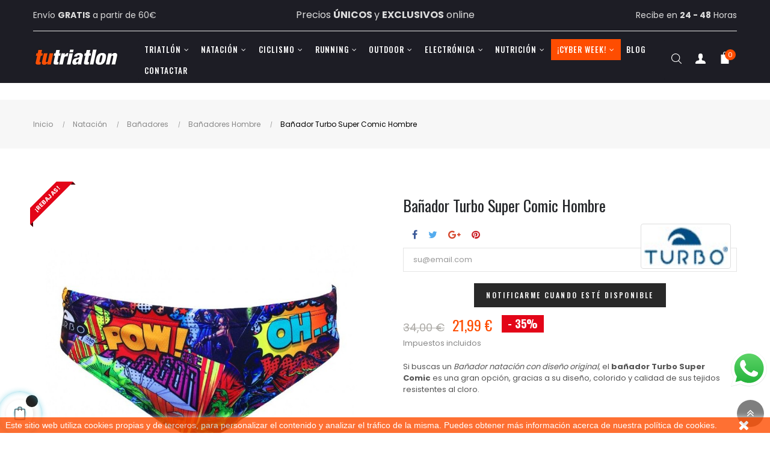

--- FILE ---
content_type: text/html; charset=utf-8
request_url: https://tutriatlon.com/es/banadores_hombre/10608-108988-banador_turbo_super_comic_hombre.html
body_size: 33827
content:
<!doctype html>
<html lang="es"  class="default" >

  <head>
    
      
  <meta name="google-site-verification" content="mDoDBqadjCp0d0fx25RMlFhGS484cOQCaNOgFUGr8Fg" />
  <meta charset="utf-8">
  <meta name="facebook-domain-verification" content="a2i43mvbv8zlcsl8gnwbj7l2emprs2" />


  <meta http-equiv="x-ua-compatible" content="ie=edge">

  
  <link rel="canonical" href="https://tutriatlon.com/es/banadores_hombre/10608-banador_turbo_super_comic_hombre.html">

    <title>Bañador Turbo Super Comic Hombre - Tutriatlon.com</title>
    <meta name="description" content="Si buscas un Bañador natación con diseño original, el bañador Turbo Super Comic es una gran opción, gracias a su diseño, colorido y calidad">
    <meta name="keywords" content="">
            
                      <link rel="alternate" href="https://tutriatlon.com/es/banadores_hombre/10608-banador_turbo_super_comic_hombre.html" hreflang="es">
            
  


  <meta name="viewport" content="width=device-width, initial-scale=1">



  <link rel="icon" type="image/vnd.microsoft.icon" href="/img/favicon.ico?1544090249">
  <link rel="shortcut icon" type="image/x-icon" href="/img/favicon.ico?1544090249">


  

    <link rel="stylesheet" href="https://tutriatlon.com/themes/at_decor/assets/css/theme.css" type="text/css" media="all">
  <link rel="stylesheet" href="https://tutriatlon.com/themes/at_decor/modules/leoblog/views/css/leoblog.css" type="text/css" media="all">
  <link rel="stylesheet" href="https://tutriatlon.com/themes/at_decor/modules/leobootstrapmenu/views/css/megamenu.css" type="text/css" media="all">
  <link rel="stylesheet" href="https://tutriatlon.com/themes/at_decor/modules/leobootstrapmenu/views/css/leomenusidebar.css" type="text/css" media="all">
  <link rel="stylesheet" href="https://tutriatlon.com/themes/at_decor/modules/leoslideshow/views/css/typo/typo.css" type="text/css" media="all">
  <link rel="stylesheet" href="https://tutriatlon.com/themes/at_decor/modules/leoslideshow/views/css/iView/iview.css" type="text/css" media="all">
  <link rel="stylesheet" href="https://tutriatlon.com/themes/at_decor/modules/leoslideshow/views/css/iView/skin_4_responsive/style.css" type="text/css" media="all">
  <link rel="stylesheet" href="https://tutriatlon.com/themes/at_decor/modules/leofeature/views/css/jquery.mCustomScrollbar.css" type="text/css" media="all">
  <link rel="stylesheet" href="https://tutriatlon.com/themes/at_decor/modules/leofeature/views/css/front.css" type="text/css" media="all">
  <link rel="stylesheet" href="https://tutriatlon.com/modules/leoquicklogin/views/css/front.css" type="text/css" media="all">
  <link rel="stylesheet" href="https://tutriatlon.com/modules/infinitescroll/views/css/infinitescroll.css" type="text/css" media="all">
  <link rel="stylesheet" href="https://tutriatlon.com/modules/netreviews/views/css/avisverifies-style.css" type="text/css" media="all">
  <link rel="stylesheet" href="https://tutriatlon.com/modules/codfee/css/codfee_1.6.css" type="text/css" media="all">
  <link rel="stylesheet" href="https://tutriatlon.com/modules/quantitydiscountpro/views/css/qdp.css" type="text/css" media="all">
  <link rel="stylesheet" href="https://tutriatlon.com/modules/cetelem//views/css/front.css" type="text/css" media="all">
  <link rel="stylesheet" href="https://tutriatlon.com/modules/alcawhatsapp//views/css/front.css" type="text/css" media="all">
  <link rel="stylesheet" href="https://tutriatlon.com/js/jquery/ui/themes/base/minified/jquery-ui.min.css" type="text/css" media="all">
  <link rel="stylesheet" href="https://tutriatlon.com/js/jquery/ui/themes/base/minified/jquery.ui.theme.min.css" type="text/css" media="all">
  <link rel="stylesheet" href="https://tutriatlon.com/js/jquery/plugins/fancybox/jquery.fancybox.css" type="text/css" media="all">
  <link rel="stylesheet" href="https://tutriatlon.com/themes/at_decor/modules/ps_legalcompliance/views/css/aeuc_front.css" type="text/css" media="all">
  <link rel="stylesheet" href="https://tutriatlon.com/modules/leobootstrapmenu/views/js/fancybox/jquery.fancybox.css" type="text/css" media="all">
  <link rel="stylesheet" href="https://tutriatlon.com/modules/blockgrouptop/views/css/blockgrouptop.css" type="text/css" media="all">
  <link rel="stylesheet" href="https://tutriatlon.com/modules/colorchange/views/css/1ch.css" type="text/css" media="all">
  <link rel="stylesheet" href="https://tutriatlon.com/themes/at_decor/assets/css/custom.css" type="text/css" media="all">
  <link rel="stylesheet" href="https://tutriatlon.com/modules/appagebuilder/views/css/animate.css" type="text/css" media="all">
  <link rel="stylesheet" href="https://tutriatlon.com/themes/at_decor/modules/appagebuilder/views/css/owl.carousel.css" type="text/css" media="all">
  <link rel="stylesheet" href="https://tutriatlon.com/themes/at_decor/modules/appagebuilder/views/css/owl.theme.css" type="text/css" media="all">
  <link rel="stylesheet" href="https://tutriatlon.com/themes/at_decor/modules/appagebuilder/views/css/slick-theme.css" type="text/css" media="all">
  <link rel="stylesheet" href="https://tutriatlon.com/themes/at_decor/modules/appagebuilder/views/css/slick.css" type="text/css" media="all">
  <link rel="stylesheet" href="https://tutriatlon.com/themes/at_decor/modules/appagebuilder/views/css/styles.css" type="text/css" media="all">
  <link rel="stylesheet" href="https://tutriatlon.com/modules/appagebuilder/views/css/unique.css" type="text/css" media="all">
  <link rel="stylesheet" href="https://tutriatlon.com/themes/at_decor/modules/appagebuilder/views/css/positions/headerposition1509885440.css" type="text/css" media="all">
  <link rel="stylesheet" href="https://tutriatlon.com/themes/at_decor/modules/appagebuilder/views/css/positions/footerposition1509772917.css" type="text/css" media="all">
  <link rel="stylesheet" href="https://tutriatlon.com/themes/at_decor/modules/appagebuilder/views/css/profiles/profile1509793050.css" type="text/css" media="all">
  <link rel="stylesheet" href="https://tutriatlon.com/themes/at_decor/modules/appagebuilder/views/css/patterns/Tutriatlon.css" type="text/css" media="all">



    


    <script type="text/javascript" src="https://tutriatlon.com/modules/rc_pganalytics/views/js/hook/RcAnalyticsEvents.js" ></script>


  <script type="text/javascript">
        var LEO_COOKIE_THEME = "AT_DECOR_PANEL_CONFIG";
        var add_cart_error = "An error occurred while processing your request. Please try again";
        var alcagtmplus_events = [];
        var alcagtmplus_params = {"config":{"verification_code":"","site_verification_code":"","google_gtm_enabled":1,"google_gtm_id":"GTM-KXF7BWZN","google_ua_enabled":"","google_ua_id":"","google_ua_customer_id":0,"google_ua_anonymize_ip":0,"google_ua_alternative":0,"google_ga4_enabled":1,"google_ga4_id":"G-S7L73YVKCN","google_ga4_ajax":1,"google_ga4_view_item":1,"google_ga4_view_item_list":1,"google_ga4_add_to_cart":1,"google_ga4_view_cart":1,"google_ga4_begin_checkout":1,"google_ga4_purchase":1,"google_ads_enabled":1,"google_ads_id":955007592,"google_ads_create_account":"","google_ads_view_product":"","google_ads_add_to_cart":"","google_ads_begin_checkout":"","google_ads_purchase":"pTg1CNaHoawBEOiEsccD","google_optimize_enabled":"","google_optimize_id":""},"token":"61b6192aa5e503f7b7dea1b659ea8fb6","link":"https:\/\/tutriatlon.com\/modules\/alcagtmplus\/data?token=61b6192aa5e503f7b7dea1b659ea8fb6","page":false,"id_product":"10608","id_product_attribute":"108988","id_category":false,"id_cart":false,"id_order":false,"id_customer":null,"new_customer":false};
        var buttonwishlist_title_add = "Lista de deseos";
        var buttonwishlist_title_remove = "Sacar de la WishList";
        var cancel_rating_txt = "Cancel Rating";
        var disable_review_form_txt = "No existe un criterio para opinar de este producto o este lenguaje";
        var enable_dropdown_defaultcart = 1;
        var enable_flycart_effect = 1;
        var enable_notification = 1;
        var height_cart_item = "115";
        var isLogged = false;
        var leo_push = 0;
        var leo_token = "fbd6f81a29c4cd211860d201b898341e";
        var lf_is_gen_rtl = false;
        var lql_ajax_url = "https:\/\/tutriatlon.com\/modules\/leoquicklogin\/leocustomer";
        var lql_is_gen_rtl = false;
        var lql_module_dir = "\/modules\/leoquicklogin\/";
        var lql_myaccount_url = "https:\/\/tutriatlon.com\/mi-cuenta";
        var lql_redirect = "";
        var number_cartitem_display = 3;
        var prestashop = {"cart":{"products":[],"totals":{"total":{"type":"total","label":"Total","amount":0,"value":"0,00\u00a0\u20ac"},"total_including_tax":{"type":"total","label":"Total (impuestos incl.)","amount":0,"value":"0,00\u00a0\u20ac"},"total_excluding_tax":{"type":"total","label":"Total (impuestos excl.)","amount":0,"value":"0,00\u00a0\u20ac"}},"subtotals":{"products":{"type":"products","label":"Subtotal","amount":0,"value":"0,00\u00a0\u20ac"},"discounts":null,"shipping":{"type":"shipping","label":"Transporte","amount":0,"value":"Gratis"},"tax":{"type":"tax","label":"Impuestos incluidos","amount":0,"value":"0,00\u00a0\u20ac"}},"products_count":0,"summary_string":"0 art\u00edculos","vouchers":{"allowed":1,"added":[]},"discounts":[],"minimalPurchase":0,"minimalPurchaseRequired":""},"currency":{"name":"euro","iso_code":"EUR","iso_code_num":"978","sign":"\u20ac"},"customer":{"lastname":"","firstname":"","email":"","birthday":"0000-00-00","newsletter":"0","newsletter_date_add":"0000-00-00 00:00:00","optin":"0","website":null,"company":null,"siret":null,"ape":null,"is_logged":false,"gender":{"type":null,"name":null},"addresses":[]},"language":{"name":"Espa\u00f1ol (Spanish)","iso_code":"es","locale":"es-ES","language_code":"es","is_rtl":"0","date_format_lite":"d\/m\/Y","date_format_full":"d\/m\/Y H:i:s","id":1},"page":{"title":"","canonical":null,"meta":{"title":"Ba\u00f1ador Turbo Super Comic Hombre - Tutriatlon.com","description":"Si buscas un Ba\u00f1ador nataci\u00f3n con dise\u00f1o original, el ba\u00f1ador Turbo Super Comic es una gran opci\u00f3n, gracias a su dise\u00f1o, colorido y calidad","keywords":"","robots":"index"},"page_name":"product","body_classes":{"lang-es":true,"lang-rtl":false,"country-ES":true,"currency-EUR":true,"layout-full-width":true,"page-product":true,"tax-display-enabled":true,"product-id-10608":true,"product-Ba\u00f1ador Turbo Super Comic Hombre":true,"product-id-category-66":true,"product-id-manufacturer-7":true,"product-id-supplier-0":true,"product-available-for-order":true},"admin_notifications":[]},"shop":{"name":"Tutriatlon.com","logo":"\/img\/tutriatlon-logo-1544090232.jpg","stores_icon":"\/img\/logo_stores.png","favicon":"\/img\/favicon.ico"},"urls":{"base_url":"https:\/\/tutriatlon.com\/","current_url":"https:\/\/tutriatlon.com\/es\/banadores_hombre\/10608-108988-banador_turbo_super_comic_hombre.html","shop_domain_url":"https:\/\/tutriatlon.com","img_ps_url":"https:\/\/tutriatlon.com\/img\/","img_cat_url":"https:\/\/tutriatlon.com\/img\/c\/","img_lang_url":"https:\/\/tutriatlon.com\/img\/l\/","img_prod_url":"https:\/\/tutriatlon.com\/img\/p\/","img_manu_url":"https:\/\/tutriatlon.com\/img\/m\/","img_sup_url":"https:\/\/tutriatlon.com\/img\/su\/","img_ship_url":"https:\/\/tutriatlon.com\/img\/s\/","img_store_url":"https:\/\/tutriatlon.com\/img\/st\/","img_col_url":"https:\/\/tutriatlon.com\/img\/co\/","img_url":"https:\/\/tutriatlon.com\/themes\/at_decor\/assets\/img\/","css_url":"https:\/\/tutriatlon.com\/themes\/at_decor\/assets\/css\/","js_url":"https:\/\/tutriatlon.com\/themes\/at_decor\/assets\/js\/","pic_url":"https:\/\/tutriatlon.com\/upload\/","pages":{"address":"https:\/\/tutriatlon.com\/direccion","addresses":"https:\/\/tutriatlon.com\/direcciones","authentication":"https:\/\/tutriatlon.com\/autenticacion","cart":"https:\/\/tutriatlon.com\/carro-de-la-compra","category":"https:\/\/tutriatlon.com\/index.php?controller=category","cms":"https:\/\/tutriatlon.com\/index.php?controller=cms","contact":"https:\/\/tutriatlon.com\/contactenos","discount":"https:\/\/tutriatlon.com\/descuento","guest_tracking":"https:\/\/tutriatlon.com\/estado-pedido","history":"https:\/\/tutriatlon.com\/historial-de-pedidos","identity":"https:\/\/tutriatlon.com\/identidad","index":"https:\/\/tutriatlon.com\/","my_account":"https:\/\/tutriatlon.com\/mi-cuenta","order_confirmation":"https:\/\/tutriatlon.com\/confirmacion-pedido","order_detail":"https:\/\/tutriatlon.com\/index.php?controller=order-detail","order_follow":"https:\/\/tutriatlon.com\/devolucion-de-productos","order":"https:\/\/tutriatlon.com\/carrito","order_return":"https:\/\/tutriatlon.com\/index.php?controller=order-return","order_slip":"https:\/\/tutriatlon.com\/vales","pagenotfound":"https:\/\/tutriatlon.com\/pagina-no-encuentra","password":"https:\/\/tutriatlon.com\/contrasena-olvidado","pdf_invoice":"https:\/\/tutriatlon.com\/index.php?controller=pdf-invoice","pdf_order_return":"https:\/\/tutriatlon.com\/index.php?controller=pdf-order-return","pdf_order_slip":"https:\/\/tutriatlon.com\/index.php?controller=pdf-order-slip","prices_drop":"https:\/\/tutriatlon.com\/index.php?controller=prices-drop","product":"https:\/\/tutriatlon.com\/index.php?controller=product","search":"https:\/\/tutriatlon.com\/buscar","sitemap":"https:\/\/tutriatlon.com\/mapa-del-sitio","stores":"https:\/\/tutriatlon.com\/index.php?controller=stores","supplier":"https:\/\/tutriatlon.com\/proveedores","register":"https:\/\/tutriatlon.com\/autenticacion?create_account=1","order_login":"https:\/\/tutriatlon.com\/carrito?login=1"},"alternative_langs":{"es":"https:\/\/tutriatlon.com\/es\/banadores_hombre\/10608-banador_turbo_super_comic_hombre.html"},"theme_assets":"\/themes\/at_decor\/assets\/","actions":{"logout":"https:\/\/tutriatlon.com\/?mylogout="},"no_picture_image":{"bySize":{"small_default":{"url":"https:\/\/tutriatlon.com\/img\/p\/es-default-small_default.jpg","width":98,"height":123},"cart_default":{"url":"https:\/\/tutriatlon.com\/img\/p\/es-default-cart_default.jpg","width":125,"height":157},"home_default":{"url":"https:\/\/tutriatlon.com\/img\/p\/es-default-home_default.jpg","width":378,"height":472},"medium_default":{"url":"https:\/\/tutriatlon.com\/img\/p\/es-default-medium_default.jpg","width":452,"height":452},"large_default":{"url":"https:\/\/tutriatlon.com\/img\/p\/es-default-large_default.jpg","width":800,"height":800}},"small":{"url":"https:\/\/tutriatlon.com\/img\/p\/es-default-small_default.jpg","width":98,"height":123},"medium":{"url":"https:\/\/tutriatlon.com\/img\/p\/es-default-home_default.jpg","width":378,"height":472},"large":{"url":"https:\/\/tutriatlon.com\/img\/p\/es-default-large_default.jpg","width":800,"height":800},"legend":""}},"configuration":{"display_taxes_label":true,"is_catalog":false,"show_prices":true,"opt_in":{"partner":true},"quantity_discount":{"type":"discount","label":"Descuento"},"voucher_enabled":1,"return_enabled":1},"field_required":[],"breadcrumb":{"links":[{"title":"Inicio","url":"https:\/\/tutriatlon.com\/"},{"title":"Nataci\u00f3n","url":"https:\/\/tutriatlon.com\/es\/200-natacion"},{"title":"Ba\u00f1adores","url":"https:\/\/tutriatlon.com\/es\/21-banadores"},{"title":"Ba\u00f1adores Hombre","url":"https:\/\/tutriatlon.com\/es\/66-banadores_hombre"},{"title":"Ba\u00f1ador Turbo Super Comic Hombre","url":"https:\/\/tutriatlon.com\/es\/banadores_hombre\/10608-108988-banador_turbo_super_comic_hombre.html#\/tallas_textil-s"}],"count":5},"link":{"protocol_link":"https:\/\/","protocol_content":"https:\/\/"},"time":1768820168,"static_token":"fbd6f81a29c4cd211860d201b898341e","token":"39ff1fc3f26ebac02f9ede2e0622a974"};
        var review_error = "An error occurred while processing your request. Please try again";
        var show_popup = 1;
        var type_dropdown_defaultcart = "dropdown";
        var type_flycart_effect = "fade";
        var width_cart_item = "265";
        var wishlist_add = "El producto ha sido a\u00f1adido a su lista de deseos";
        var wishlist_cancel_txt = "Cancelar";
        var wishlist_confirm_del_txt = "Eliminar el elemento seleccionado?";
        var wishlist_del_default_txt = "No se puede eliminar por defecto deseos";
        var wishlist_email_txt = "Direcci\u00f3n de correo electr\u00f3nico";
        var wishlist_loggin_required = "Tienes que iniciar sesi\u00f3n para poder gestionar su lista de deseos";
        var wishlist_ok_txt = "De acuerdo";
        var wishlist_quantity_required = "Debe introducir una cantidad";
        var wishlist_remove = "El producto se retir\u00f3 con \u00e9xito de su Lista de deseos";
        var wishlist_reset_txt = "Reiniciar";
        var wishlist_send_txt = "Enviar";
        var wishlist_send_wishlist_txt = "Enviar lista de deseos";
        var wishlist_url = "https:\/\/tutriatlon.com\/modules\/leofeature\/mywishlist";
        var wishlist_viewwishlist = "Ver su lista de deseos";
      </script>
<script type="text/javascript">
	var choosefile_text = "Elige el archivo";
	var turnoff_popup_text = "No mostrar este popup de nuevo";
	
	var size_item_quickview = 113;
	var style_scroll_quickview = 'vertical';
	
	var size_item_page = 113;
	var style_scroll_page = 'horizontal';
	
	var size_item_quickview_attr = 113;	
	var style_scroll_quickview_attr = 'vertical';
	
	var size_item_popup = 113;
	var style_scroll_popup = 'vertical';
</script>
<script>
if (typeof(comprobacion_fb) == 'undefined'){
	var comprobacion_fb = 1;
  !function(f,b,e,v,n,t,s)
  {if(f.fbq)return;n=f.fbq=function(){n.callMethod?
  n.callMethod.apply(n,arguments):n.queue.push(arguments)};
  if(!f._fbq)f._fbq=n;n.push=n;n.loaded=!0;n.version='2.0';
  n.queue=[];t=b.createElement(e);t.async=!0;
  t.src=v;s=b.getElementsByTagName(e)[0];
  s.parentNode.insertBefore(t,s)}(window, document,'script',
  'https://connect.facebook.net/en_US/fbevents.js');
  fbq('init', '2341679612814039');
  fbq('track', 'PageView');
}
</script>
<noscript><img height="1" width="1" style="display:none"
  src="https://www.facebook.com/tr?id=2341679612814039&ev=PageView&noscript=1"
/></noscript>

<script data-keepinline="true">
    var ajaxGetProductUrl = '//tutriatlon.com/modules/cdc_googletagmanager/async';

/* datalayer */
dataLayer = window.dataLayer || [];
    let cdcDatalayer = {"pageCategory":"product","event":"view_item","ecommerce":{"currency":"EUR","items":[{"item_name":"Banador Turbo Super Comic Hombre","item_id":"10608-108988","price":"21.99","price_tax_exc":"18.17","item_brand":"Turbo","item_category":"Natacion","item_category2":"Banadores","item_category3":"Banadores Hombre","item_variant":"S","quantity":1}]},"google_tag_params":{"ecomm_pagetype":"product","ecomm_prodid":"FEED1_ES_10608-108988","ecomm_totalvalue":21.99,"ecomm_category":"Natacion/Banadores/Banadores Hombre","ecomm_totalvalue_tax_exc":18.17}};
    dataLayer.push(cdcDatalayer);

/* call to GTM Tag */
(function(w,d,s,l,i){w[l]=w[l]||[];w[l].push({'gtm.start':
new Date().getTime(),event:'gtm.js'});var f=d.getElementsByTagName(s)[0],
j=d.createElement(s),dl=l!='dataLayer'?'&l='+l:'';j.async=true;j.src=
'https://www.googletagmanager.com/gtm.js?id='+i+dl;f.parentNode.insertBefore(j,f);
})(window,document,'script','dataLayer','GTM-KRQ5WDD');

/* async call to avoid cache system for dynamic data */
var cdcgtmreq = new XMLHttpRequest();
cdcgtmreq.onreadystatechange = function() {
    if (cdcgtmreq.readyState == XMLHttpRequest.DONE ) {
        if (cdcgtmreq.status == 200) {
          	var datalayerJs = cdcgtmreq.responseText;
            try {
                var datalayerObj = JSON.parse(datalayerJs);
                dataLayer = dataLayer || [];
                dataLayer.push(datalayerObj);
            } catch(e) {
               console.log("[CDCGTM] error while parsing json");
            }

                    }
        dataLayer.push({
          'event': 'datalayer_ready'
        });
    }
};
cdcgtmreq.open("GET", "//tutriatlon.com/modules/cdc_googletagmanager/async?action=user" /*+ "?" + new Date().getTime()*/, true);
cdcgtmreq.setRequestHeader('X-Requested-With', 'XMLHttpRequest');
cdcgtmreq.send();
</script>


  <script type="text/javascript">
pcRunDynamicModulesJs = function() {

};</script><script type="text/javascript">
    pcStartsWith = function(str, search) {
        return typeof str === 'string' && str.substr(0, search.length) === search;
    };
    processDynamicModules = function(dyndatas) {
        for (var key in dyndatas) {
            if (key=='js') {
                // Keep spaces arround 'key', some Prestashop removes [key] otherwise (?!)
                $('body').append(dyndatas[ key ]);
            }
            else if (pcStartsWith(key, 'dyn')) {
                // Keep spaces arround 'key', some Prestashop removes [key] otherwise (?!)
                try {
                    $('#'+key).replaceWith(dyndatas[ key ]);
                }
                catch (error) {
                    console.error('A javasript error occured during the "eval" of the refreshed content ' + key + ': ' + error);
                }
            }
        }
        if (typeof pcRunDynamicModulesJs == 'function') {
            pcRunDynamicModulesJs();
        }
    };
</script>
<!-- @file modules\appagebuilder\views\templates\hook\header -->

<script>
    /**
     * List functions will run when document.ready()
     */
    var ap_list_functions = [];
    /**
     * List functions will run when window.load()
     */
    var ap_list_functions_loaded = [];

    /**
     * List functions will run when document.ready() for theme
     */
    
    var products_list_functions = [];
</script>


<script type='text/javascript'>
    var leoOption = {
        category_qty:0,
        product_list_image:1,
        product_one_img:1,
        productCdown: 0,
        productColor: 0,
        homeWidth: 378,
        homeheight: 472,
	}

    ap_list_functions.push(function(){
        if (typeof $.LeoCustomAjax !== "undefined" && $.isFunction($.LeoCustomAjax)) {
            var leoCustomAjax = new $.LeoCustomAjax();
            leoCustomAjax.processAjax();
        }
    });
</script>
<script type="text/javascript">
	
	var FancyboxI18nClose = "Cerca";
	var FancyboxI18nNext = "Siguiente";
	var FancyboxI18nPrev = "Anterior";
	var current_link = "http://tutriatlon.com/";		
	var currentURL = window.location;
	currentURL = String(currentURL);
	currentURL = currentURL.replace("https://","").replace("http://","").replace("www.","").replace( /#\w*/, "" );
	current_link = current_link.replace("https://","").replace("http://","").replace("www.","");
	var text_warning_select_txt = "Por favor seleccione uno de quitar?";
	var text_confirm_remove_txt = "¿Seguro para eliminar fila de pie?";
	var close_bt_txt = "Cerca";
	var list_menu = [];
	var list_menu_tmp = {};
	var list_tab = [];
	var isHomeMenu = 0;
	
</script><!-- Global site tag (gtag.js) - Google Analytics -->
<script async src='https://www.googletagmanager.com/gtag/js?id=UA-49747421-1' data-keepinline></script>
<script data-keepinline>
    
    window.dataLayer = window.dataLayer || [];
    function gtag(){dataLayer.push(arguments);}
    gtag('js', new Date());
    
</script>

<script src="https://app.lighthousefeed.com/assets/js/lthfeed-script.js"></script>
<script>
	lthfeed.init({ key: "18c6cf921dd54ef2a7160910d07bcc1c", storeType: "prestashop", orderConfirmationUrl: "confirmacion-pedido" });
</script>

<script type="text/javascript" async>
    (function() {
        let isConnectifInitialized = false;

        function getConnectifCartFromAjax(ajaxCart) {
            const connectifCart = {
                cartId: ajaxCart.cn_cart_id?.toString(),
                totalPrice: +ajaxCart.cn_total_price,
                totalQuantity: +ajaxCart.cn_total_quantity,
                products: ajaxCart.cn_products.map(mapFromCartItem)
            };
            return connectifCart;
        }

        function mapFromCartItem(cartItem) {
            const productBasketItem = {
                productDetailUrl: cartItem.url?.toString(),
                productId: cartItem.product_id?.toString(),
                name: cartItem.name?.toString(),
                description: cartItem.description,
                imageUrl: cartItem.image_url,
                unitPrice: +cartItem.unit_price,
                availability: cartItem.availability,
                brand: cartItem.brand,
                unitPriceOriginal: cartItem.unit_price_original,
                unitPriceWithoutVAT: cartItem.unit_price_without_vat,
                discountedPercentage: cartItem.discounted_percentage,
                discountedAmount: cartItem.discounted_amount,
                quantity: +cartItem.quantity,
                price: +cartItem.price,
                publishedAt: cartItem.published_at,
                categories: cartItem.categories,
                relatedExternalProductIds: cartItem.relatedProductsArray,
                tags: cartItem.tagsArray
            };
            return productBasketItem;
        }


        function onConnectifStarted() {
            isConnectifInitialized = true;
            if (typeof prestashop !== 'undefined') {
                prestashop.on(
                    'updateCart',
                    function(event) {
                        var baseUrl = '';
                                                    baseUrl = 'https://tutriatlon.com/';
                                                $.ajax({
                            type: 'GET',
                            url: baseUrl + 'modules/connectif/cn-cart-ajax.php' + '?retrieve_cart=1',
                            success: function(ajaxCart) {
                                if (!ajaxCart) {
                                    return;
                                }

                                const cnCart = JSON.parse(ajaxCart);
                                if (cnCart.cn_cart_exist) {
                                    const cart = getConnectifCartFromAjax(cnCart);
                                    window.connectif.managed.sendEvents([], { cart });
                                }
                            }
                        });
                    }
                );
            }
        }

        if (window.connectif?.managed) {
            onConnectifStarted();
        } else {
            document.addEventListener(
                'connectif.managed.initialized',
                onConnectifStarted
            );
        }
    })();
</script><!-- Connectif tracking code -->
<script type="text/javascript" async>
    var _cnid = "b3567ae1-2861-4351-be87-7f58cc56d46b";
    (function(w, r, a, cn, s) {
            
                w['ConnectifObject'] = r;
                w[r] = w[r] || function () {( w[r].q = w[r].q || [] ).push(arguments)};
                cn = document.createElement('script');
                cn.type = 'text/javascript';
                cn.async = true;
                cn.src = a;
                cn.id = '__cn_client_script_' + _cnid;
                s = document.getElementsByTagName('script')[0];
                s.parentNode.insertBefore(cn, s);
            
            })(window, 'cn', 'https://cdn.connectif.cloud/eu2/client-script/' + 'b3567ae1-2861-4351-be87-7f58cc56d46b');
</script>
<!-- end Connectif tracking code --><!-- START OF DOOFINDER SCRIPT -->
  <script>
    const dfLayerOptions = {
      installationId: "7636e0bf-3009-499b-9f43-01dea06d2fb1",
      zone: "eu1",
      language: "es",
      currency: "EUR"
    };
    (function (l, a, y, e, r, s) {
      r = l.createElement(a); r.onload = e; r.async = 1; r.src = y;
      s = l.getElementsByTagName(a)[0]; s.parentNode.insertBefore(r, s);
    })(document, 'script', 'https://cdn.doofinder.com/livelayer/1/js/loader.min.js', function () {
      doofinderLoader.load(dfLayerOptions);
    });

    document.addEventListener('doofinder.cart.add', function(event) {

      const checkIfCartItemHasVariation = (cartObject) => {
        return (cartObject.item_id === cartObject.grouping_id) ? false : true;
      };

      /**
      * Returns only ID from string
      */
      const sanitizeVariationID = (variationID) => {
        return variationID.replace(/\D/g, "")
      };

      doofinderManageCart({
        cartURL          : "https://tutriatlon.com/carro-de-la-compra",  /* required for prestashop 1.7, in previous versions it will be empty. */
        cartToken        : "fbd6f81a29c4cd211860d201b898341e",
        productID        : checkIfCartItemHasVariation(event.detail) ? event.detail.grouping_id : event.detail.item_id,
        customizationID  : checkIfCartItemHasVariation(event.detail) ? sanitizeVariationID(event.detail.item_id) : 0,   /* If there are no combinations, the value will be 0 */
        cuantity         : event.detail.amount,
      });
    });
  </script>
<!-- END OF DOOFINDER SCRIPT -->
    <!-- Google Tag Manager -->
    <script>(function(w,d,s,l,i){w[l]=w[l]||[];w[l].push({'gtm.start':
    new Date().getTime(),event:'gtm.js'});var f=d.getElementsByTagName(s)[0],
    j=d.createElement(s),dl=l!='dataLayer'?'&l='+l:'';j.async=true;j.src=
    'https://www.googletagmanager.com/gtm.js?id='+i+dl;f.parentNode.insertBefore(j,f);
    })(window,document,'script','dataLayer','GTM-KXF7BWZN');</script>
    <!-- End Google Tag Manager -->

    <!-- Global site tag (gtag.js) -->
    <script async src="https://www.googletagmanager.com/gtag/js?id=G-S7L73YVKCN"></script>
    <script>
    window.dataLayer = window.dataLayer || [];
    function gtag(){dataLayer.push(arguments);}
    gtag('js', new Date());
    </script>






    
  <meta property="og:type" content="product">
  <meta property="og:url" content="https://tutriatlon.com/es/banadores_hombre/10608-108988-banador_turbo_super_comic_hombre.html">
  <meta property="og:title" content="Bañador Turbo Super Comic Hombre - Tutriatlon.com">
  <meta property="og:site_name" content="Tutriatlon.com">
  <meta property="og:description" content="Si buscas un Bañador natación con diseño original, el bañador Turbo Super Comic es una gran opción, gracias a su diseño, colorido y calidad">
  <meta property="og:image" content="https://tutriatlon.com/29971-large_default/banador_turbo_super_comic_hombre.jpg">
  <meta property="product:pretax_price:amount" content="18.173554">
  <meta property="product:pretax_price:currency" content="EUR">
  <meta property="product:price:amount" content="21.99">
  <meta property="product:price:currency" content="EUR">
    <script>
  fbq('track', 'ViewContent', {
    content_name: 'Bañador Turbo Super Comic Hombre',
    content_category: 'Bañadores Hombre',
    value: 34.000001,
    content_type: 'product',
    contents: [
      {
        id: 'ES'+10608+'v'+108988,
        quantity: 1
      }
    ],
    content_ids: 'ES'+10608+'v'+108988
  });
  </script>

  </head>

  <body id="product" class="lang-es country-es currency-eur layout-full-width page-product tax-display-enabled product-id-10608 product-banador-turbo-super-comic-hombre product-id-category-66 product-id-manufacturer-7 product-id-supplier-0 product-available-for-order fullwidth">

    
      <!-- Google Tag Manager (noscript) -->
<noscript><iframe src="https://www.googletagmanager.com/ns.html?id=GTM-KRQ5WDD"
height="0" width="0" style="display:none;visibility:hidden"></iframe></noscript>
<!-- End Google Tag Manager (noscript) -->
<!-- Google Tag Manager (noscript) -->
<noscript><iframe src="https://www.googletagmanager.com/ns.html?id=GTM-KXF7BWZN"
height="0" width="0" style="display:none;visibility:hidden"></iframe></noscript>
<!-- End Google Tag Manager (noscript) -->


    

    <main id="page">
      
              
      <header id="header">
        <div class="header-container">
          
            
  <div class="header-banner">
          <div class="container">
              <div class="inner"></div>
          </div>
        </div>



  <nav class="header-nav">
    <div class="topnav">
              <div class="inner"></div>
          </div>
    <div class="bottomnav">
              <div class="inner"><!-- @file modules\appagebuilder\views\templates\hook\ApRow -->
<div class="wrapper"      >
	 <div class="container">
    <div        class="row box-navh6 box-h7 ApRow  has-bg bg-boxed"
	        data-bg=" no-repeat"                style="background: no-repeat;"        >
                                            <!-- @file modules\appagebuilder\views\templates\hook\ApColumn -->
<div    class="col-xl-3 col-lg-6 col-md-6 col-sm-12 col-xs-12 col-sp-12  ApColumn "
	    >
                    <!-- @file modules\appagebuilder\views\templates\hook\ApGeneral -->
<div     class="block ApRawHtml">
	                    <div style="float:left;">Envío <b>GRATIS</b> a partir de 60€</div>    	</div>
    </div><!-- @file modules\appagebuilder\views\templates\hook\ApColumn -->
<div    class="col-sm-6 col-xs-6 col-sp-6 col-md-6 col-lg-6 col-xl-6  ApColumn "
	    >
                    <!-- @file modules\appagebuilder\views\templates\hook\ApGeneral -->
<div     class="block ApRawHtml">
	                    <div style="text-align: center; font-size: 16px;">Precios <b>ÚNICOS </b> y <b>EXCLUSIVOS</b> online</div>    	</div>
    </div><!-- @file modules\appagebuilder\views\templates\hook\ApColumn -->
<div    class="col-md-6 col-lg-6 col-xl-3  ApColumn "
	    >
                    <!-- @file modules\appagebuilder\views\templates\hook\ApGeneral -->
<div     class="block ApRawHtml">
	                    <div style="float:right;">Recibe en <b>24 - 48</b> Horas</div>    	</div><!-- @file modules\appagebuilder\views\templates\hook\ApModule -->
<!-- @file modules\appagebuilder\views\templates\hook\ApModule -->

    </div><!-- @file modules\appagebuilder\views\templates\hook\ApColumn -->
<div    class="col-sm-6 col-xs-6 col-sp-6 col-md-6 col-lg-6 col-xl-6  ApColumn "
	    >
                    
    </div>            </div>
</div>
</div>
    </div>
          </div>
  </nav>



  <div class="header-top">
          <div class="inner"><div class="cn_client_info" style="display:none">
    <span class="primary_key"></span>
    <span class="_name"></span>
    <span class="_surname"></span>
    <span class="_birthdate"></span>
    <span class="_newsletter_subscription_status"></span>
    </div><!-- @file modules\appagebuilder\views\templates\hook\ApRow -->
<div class="wrapper"      >
	 <div class="container">
    <div        class="row box-headerh6 box-h7 ApRow  has-bg bg-boxed"
	        data-bg=" no-repeat"                style="background: no-repeat;"        >
                                            <!-- @file modules\appagebuilder\views\templates\hook\ApColumn -->
<div    class="col-xl-2 col-lg-2 col-md-12 col-sm-12 col-xs-12 col-sp-12 col-menu ApColumn "
	    >
                    <!-- @file modules\appagebuilder\views\templates\hook\ApGenCode -->

	<div class="header-logo">    <a href="https://tutriatlon.com/">        <img class="img-fluid" src="/img/tutriatlon-logo-1544090232.jpg" alt="Tutriatlon.com logo">    </a></div>

    </div><!-- @file modules\appagebuilder\views\templates\hook\ApColumn -->
<div    class="col-xl-8 col-lg-8 col-md-3 col-sm-3 col-xs-3 col-sp-3 col-logo ApColumn "
	    >
                    <!-- @file modules\appagebuilder\views\templates\hook\ApSlideShow -->
<div id="memgamenu-form_10181444684235376" class="ApMegamenu">
				<nav data-megamenu-id="10181444684235376" class="leo-megamenu cavas_menu navbar navbar-default enable-canvas " role="navigation">
			<!-- Brand and toggle get grouped for better mobile display -->
			<div class="navbar-header">
				<button type="button" class="navbar-toggler hidden-lg-up" data-toggle="collapse" data-target=".megamenu-off-canvas-10181444684235376">
					<span class="sr-only">Navegación de palanca</span>
					&#9776;
					<!--
					<span class="icon-bar"></span>
					<span class="icon-bar"></span>
					<span class="icon-bar"></span>
					-->
				</button>
			</div>
			<!-- Collect the nav links, forms, and other content for toggling -->
						<div class="leo-top-menu collapse navbar-toggleable-md megamenu-off-canvas megamenu-off-canvas-10181444684235376"><ul class="nav navbar-nav megamenu horizontal"><li class="nav-item parent dropdown    " ><a class="nav-link dropdown-toggle has-category" data-toggle="dropdown" href="https://tutriatlon.com/es/5-triatlon" target="_self"><span class="menu-title">triatlón</span></a><b class="caret"></b><div class="dropdown-menu level1"  ><div class="dropdown-menu-inner"><div class="row"><div class="col-sm-12 mega-col" data-colwidth="12" data-type="menu" ><div class="inner"><ul><li class="nav-item parent dropdown-submenu  " ><a class="nav-link dropdown-toggle" data-toggle="dropdown" href="https://tutriatlon.com/es/16-neoprenos"><span class="menu-title">neoprenos</span></a><b class="caret"></b><div class="dropdown-menu level2"  ><div class="dropdown-menu-inner"><div class="row"><div class="col-sm-12 mega-col" data-colwidth="12" data-type="menu" ><div class="inner"><ul><li class="nav-item   " ><a class="nav-link" href="https://tutriatlon.com/es/69-neoprenos_mujer" target="_self"><span class="menu-title">neoprenos mujer</span></a></li><li class="nav-item   " ><a class="nav-link" href="https://tutriatlon.com/es/68-neoprenos_hombre" target="_self"><span class="menu-title">neoprenos hombre</span></a></li><li class="nav-item   " ><a class="nav-link" href="https://tutriatlon.com/es/316-neoprenos_kids" target="_self"><span class="menu-title">neoprenos kids</span></a></li><li class="nav-item   " ><a class="nav-link" href="https://tutriatlon.com/es/251-accesorios" target="_self"><span class="menu-title">accesorios</span></a></li></ul></div></div></div></div></div></li><li class="nav-item parent dropdown-submenu  " ><a class="nav-link dropdown-toggle" data-toggle="dropdown" href="https://tutriatlon.com/es/225-monos_triatlon"><span class="menu-title">monos triatlón</span></a><b class="caret"></b><div class="dropdown-menu level2"  ><div class="dropdown-menu-inner"><div class="row"><div class="col-sm-12 mega-col" data-colwidth="12" data-type="menu" ><div class="inner"><ul><li class="nav-item   " ><a class="nav-link" href="https://tutriatlon.com/es/226-mono_triatlon_hombre" target="_self"><span class="menu-title">mono triatlón hombre</span></a></li><li class="nav-item   " ><a class="nav-link" href="https://tutriatlon.com/es/227-mono_triatlon_mujer" target="_self"><span class="menu-title">mono triatlón mujer</span></a></li></ul></div></div></div></div></div></li><li class="nav-item   " ><a class="nav-link" href="https://tutriatlon.com/es/259-cascos_aero" target="_self"><span class="menu-title">cascos aero</span></a></li><li class="nav-item   " ><a class="nav-link" href="https://tutriatlon.com/es/19-zapatillas_de_triatlon_ciclismo" target="_self"><span class="menu-title">zapatillas de triatlón ciclismo</span></a></li><li class="nav-item   " ><a class="nav-link" href="https://tutriatlon.com/es/9-sistemas_de_hidratacion" target="_self"><span class="menu-title">sistemas de hidratación</span></a></li><li class="nav-item   " ><a class="nav-link" href="https://tutriatlon.com/es/229-mochilas" target="_self"><span class="menu-title">mochilas</span></a></li><li class="nav-item   " ><a class="nav-link" href="https://tutriatlon.com/es/7-acoples_de_triatlon" target="_self"><span class="menu-title">acoples de triatlón</span></a></li><li class="nav-item   " ><a class="nav-link" href="https://tutriatlon.com/es/117-gafas_running" target="_self"><span class="menu-title">gafas running</span></a></li><li class="nav-item   " ><a class="nav-link" href="https://tutriatlon.com/es/14-gafas_natacion" target="_self"><span class="menu-title">gafas natación</span></a></li><li class="nav-item parent dropdown-submenu  " ><a class="nav-link dropdown-toggle" data-toggle="dropdown" href="https://tutriatlon.com/es/236-compresion"><span class="menu-title">compresión</span></a><b class="caret"></b><div class="dropdown-menu level2"  ><div class="dropdown-menu-inner"><div class="row"><div class="col-sm-12 mega-col" data-colwidth="12" data-type="menu" ><div class="inner"><ul><li class="nav-item   " ><a class="nav-link" href="https://tutriatlon.com/es/239-mallas_compresion" target="_self"><span class="menu-title">mallas compresión</span></a></li><li class="nav-item   " ><a class="nav-link" href="" target="_self"><span class="menu-title">manguitos</span></a></li><li class="nav-item   " ><a class="nav-link" href="https://tutriatlon.com/es/126-calcetines-ciclismo" target="_self"><span class="menu-title">calcetines</span></a></li></ul></div></div></div></div></div></li><li class="nav-item   " ><a class="nav-link" href="https://tutriatlon.com/es/74-accesorios" target="_self"><span class="menu-title">accesorios</span></a></li></ul></div></div></div></div></div></li><li class="nav-item parent dropdown    " ><a class="nav-link dropdown-toggle has-category" data-toggle="dropdown" href="https://tutriatlon.com/es/200-natacion" target="_self"><span class="menu-title">natación</span></a><b class="caret"></b><div class="dropdown-menu level1"  ><div class="dropdown-menu-inner"><div class="row"><div class="col-sm-12 mega-col" data-colwidth="12" data-type="menu" ><div class="inner"><ul><li class="nav-item parent dropdown-submenu  " ><a class="nav-link dropdown-toggle" data-toggle="dropdown" href="https://tutriatlon.com/es/21-banadores"><span class="menu-title">bañadores</span></a><b class="caret"></b><div class="dropdown-menu level2"  ><div class="dropdown-menu-inner"><div class="row"><div class="col-sm-12 mega-col" data-colwidth="12" data-type="menu" ><div class="inner"><ul><li class="nav-item   " ><a class="nav-link" href="https://tutriatlon.com/es/266-banadores_competicion" target="_self"><span class="menu-title">bañadores competición</span></a></li><li class="nav-item   " ><a class="nav-link" href="https://tutriatlon.com/es/67-banadores_mujer" target="_self"><span class="menu-title">bañadores mujer</span></a></li><li class="nav-item   " ><a class="nav-link" href="https://tutriatlon.com/es/66-banadores_hombre" target="_self"><span class="menu-title">bañadores hombre</span></a></li><li class="nav-item   " ><a class="nav-link" href="https://tutriatlon.com/es/434-banadores-infantiles" target="_self"><span class="menu-title">bañadores infantiles</span></a></li><li class="nav-item   " ><a class="nav-link" href="https://tutriatlon.com/es/243-bikinis" target="_self"><span class="menu-title">bikinis</span></a></li></ul></div></div></div></div></div></li><li class="nav-item   " ><a class="nav-link" href="https://tutriatlon.com/es/113-aletas" target="_self"><span class="menu-title">aletas</span></a></li><li class="nav-item   " ><a class="nav-link" href="https://tutriatlon.com/es/435-aprender-a-nadar" target="_self"><span class="menu-title">aprender a nadar</span></a></li><li class="nav-item   " ><a class="nav-link" href="https://tutriatlon.com/es/24-gorros" target="_self"><span class="menu-title">gorros</span></a></li><li class="nav-item   " ><a class="nav-link" href="https://tutriatlon.com/es/23-gafas" target="_self"><span class="menu-title">gafas</span></a></li><li class="nav-item   " ><a class="nav-link" href="https://tutriatlon.com/es/228-mochilas" target="_self"><span class="menu-title">mochilas</span></a></li><li class="nav-item parent dropdown-submenu  " ><a class="nav-link dropdown-toggle" data-toggle="dropdown" href="https://tutriatlon.com/es/22-complementos"><span class="menu-title">complementos</span></a><b class="caret"></b><div class="dropdown-menu level2"  ><div class="dropdown-menu-inner"><div class="row"><div class="col-sm-12 mega-col" data-colwidth="12" data-type="menu" ><div class="inner"><ul><li class="nav-item   " ><a class="nav-link" href="https://tutriatlon.com/es/440-accesorios-natacion" target="_self"><span class="menu-title">accesorios natación</span></a></li><li class="nav-item   " ><a class="nav-link" href="https://tutriatlon.com/es/437-chanclas-natacion" target="_self"><span class="menu-title">chanclas de natación</span></a></li><li class="nav-item   " ><a class="nav-link" href="https://tutriatlon.com/es/441-ropa-casual-natacion" target="_self"><span class="menu-title">ropa casual natación</span></a></li></ul></div></div></div></div></div></li></ul></div></div></div></div></div></li><li class="nav-item parent dropdown    " ><a class="nav-link dropdown-toggle has-category" data-toggle="dropdown" href="https://tutriatlon.com/es/3-ciclismo" target="_self"><span class="menu-title">ciclismo</span></a><b class="caret"></b><div class="dropdown-menu level1"  ><div class="dropdown-menu-inner"><div class="row"><div class="col-sm-12 mega-col" data-colwidth="12" data-type="menu" ><div class="inner"><ul><li class="nav-item parent dropdown-submenu  " ><a class="nav-link dropdown-toggle" data-toggle="dropdown" href="https://tutriatlon.com/es/26-bicicletas"><span class="menu-title">bicicletas</span></a><b class="caret"></b><div class="dropdown-menu level2"  ><div class="dropdown-menu-inner"><div class="row"><div class="col-sm-12 mega-col" data-colwidth="12" data-type="menu" ><div class="inner"><ul><li class="nav-item   " ><a class="nav-link" href="https://tutriatlon.com/es/100-mountain_bike" target="_self"><span class="menu-title">mountain bike</span></a></li><li class="nav-item   " ><a class="nav-link" href="https://tutriatlon.com/es/99-carretera" target="_self"><span class="menu-title">carretera</span></a></li><li class="nav-item   " ><a class="nav-link" href="https://tutriatlon.com/es/101-contrarreloj" target="_self"><span class="menu-title">Contrarreloj</span></a></li><li class="nav-item   " ><a class="nav-link" href="https://tutriatlon.com/es/130-paseo" target="_self"><span class="menu-title">paseo</span></a></li><li class="nav-item   " ><a class="nav-link" href="https://tutriatlon.com/es/102-ciclocross-gravel" target="_self"><span class="menu-title">ciclocross</span></a></li><li class="nav-item   " ><a class="nav-link" href="https://tutriatlon.com/es/305-bicicletas_nino_nina" target="_self"><span class="menu-title">bicicletas niño-niña</span></a></li></ul></div></div></div></div></div></li><li class="nav-item parent dropdown-submenu  " ><a class="nav-link dropdown-toggle" data-toggle="dropdown" href="https://tutriatlon.com/es/309-e_bikes_electricas"><span class="menu-title">e-bikes (eléctricas)</span></a><b class="caret"></b><div class="dropdown-menu level2"  ><div class="dropdown-menu-inner"><div class="row"><div class="col-sm-12 mega-col" data-colwidth="12" data-type="menu" ><div class="inner"><ul><li class="nav-item   " ><a class="nav-link" href="https://tutriatlon.com/es/310-mountain_bike_electricas" target="_self"><span class="menu-title">mountain bike eléctricas</span></a></li><li class="nav-item   " ><a class="nav-link" href="https://tutriatlon.com/es/342-e_bike_de_paseo" target="_self"><span class="menu-title">e-bike de paseo</span></a></li><li class="nav-item   " ><a class="nav-link" href="https://tutriatlon.com/es/309-e_bikes_electricas" target="_self"><span class="menu-title">e-bike de carrera</span></a></li></ul></div></div></div></div></div></li><li class="nav-item parent dropdown-submenu  " ><a class="nav-link dropdown-toggle" data-toggle="dropdown" href="https://tutriatlon.com/es/274-grupos_completos"><span class="menu-title">grupos completos</span></a><b class="caret"></b><div class="dropdown-menu level2"  ><div class="dropdown-menu-inner"><div class="row"><div class="col-sm-12 mega-col" data-colwidth="12" data-type="menu" ><div class="inner"><ul><li class="nav-item   " ><a class="nav-link" href="https://tutriatlon.com/es/275-grupos_carretera" target="_self"><span class="menu-title">grupos carretera</span></a></li><li class="nav-item   " ><a class="nav-link" href="https://tutriatlon.com/es/276-grupos_mtb" target="_self"><span class="menu-title">grupos MTB</span></a></li></ul></div></div></div></div></div></li><li class="nav-item parent dropdown-submenu  " ><a class="nav-link dropdown-toggle" data-toggle="dropdown" href="https://tutriatlon.com/es/256-componentes"><span class="menu-title">componentes</span></a><b class="caret"></b><div class="dropdown-menu level2"  ><div class="dropdown-menu-inner"><div class="row"><div class="col-sm-12 mega-col" data-colwidth="12" data-type="menu" ><div class="inner"><ul><li class="nav-item parent dropdown-submenu  " ><a class="nav-link dropdown-toggle" data-toggle="dropdown" href="https://tutriatlon.com/es/37-cubiertas"><span class="menu-title">cubiertas</span></a><b class="caret"></b><div class="dropdown-menu level3"  ><div class="dropdown-menu-inner"><div class="row"><div class="col-sm-12 mega-col" data-colwidth="12" data-type="menu" ><div class="inner"><ul><li class="nav-item   " ><a class="nav-link" href="https://tutriatlon.com/es/267-cubiertas_carretera" target="_self"><span class="menu-title">cubiertas carretera</span></a></li><li class="nav-item   " ><a class="nav-link" href="https://tutriatlon.com/es/268-cubiertas_mtb_" target="_self"><span class="menu-title">cubiertas MTB</span></a></li></ul></div></div></div></div></div></li><li class="nav-item   " ><a class="nav-link" href="https://tutriatlon.com/es/50-sillines" target="_self"><span class="menu-title">sillines</span></a></li><li class="nav-item parent dropdown-submenu  " ><a class="nav-link dropdown-toggle" data-toggle="dropdown" href="https://tutriatlon.com/es/45-pedales-ciclismo"><span class="menu-title">pedales</span></a><b class="caret"></b><div class="dropdown-menu level3"  ><div class="dropdown-menu-inner"><div class="row"><div class="col-sm-12 mega-col" data-colwidth="12" data-type="menu" ><div class="inner"><ul><li class="nav-item   " ><a class="nav-link" href="https://tutriatlon.com/es/150-pedales_mtb" target="_self"><span class="menu-title">pedales MTB</span></a></li><li class="nav-item   " ><a class="nav-link" href="https://tutriatlon.com/es/149-pedales_carretera" target="_self"><span class="menu-title">pedales carretera</span></a></li><li class="nav-item   " ><a class="nav-link" href="https://tutriatlon.com/es/294-calas_carretera" target="_self"><span class="menu-title">calas carretera</span></a></li><li class="nav-item   " ><a class="nav-link" href="https://tutriatlon.com/es/295-calas_mtb" target="_self"><span class="menu-title">calas MTB</span></a></li></ul></div></div></div></div></div></li><li class="nav-item   " ><a class="nav-link" href="https://tutriatlon.com/es/41-frenos_y_accesorios" target="_self"><span class="menu-title">frenos y accesorios</span></a></li><li class="nav-item parent dropdown-submenu  " ><a class="nav-link dropdown-toggle" data-toggle="dropdown" href="https://tutriatlon.com/es/44-manillares"><span class="menu-title">manillares</span></a><b class="caret"></b><div class="dropdown-menu level3"  ><div class="dropdown-menu-inner"><div class="row"><div class="col-sm-12 mega-col" data-colwidth="12" data-type="menu" ><div class="inner"><ul><li class="nav-item   " ><a class="nav-link" href="https://tutriatlon.com/es/270-manillares_carretera" target="_self"><span class="menu-title">manillares carretera</span></a></li><li class="nav-item   " ><a class="nav-link" href="https://tutriatlon.com/es/271-manillares_mtb" target="_self"><span class="menu-title">manillares MTB</span></a></li><li class="nav-item   " ><a class="nav-link" href="https://tutriatlon.com/es/323-manillares_triatlon" target="_self"><span class="menu-title">manillares triatlón</span></a></li><li class="nav-item   " ><a class="nav-link" href="https://tutriatlon.com/es/330-accesorios_para_manillares" target="_self"><span class="menu-title">accesorios para manillares</span></a></li><li class="nav-item   " ><a class="nav-link" href="https://tutriatlon.com/es/368-manillares-bicicleta" target="_self"><span class="menu-title">Manillares bicicleta</span></a></li></ul></div></div></div></div></div></li><li class="nav-item   " ><a class="nav-link" href="https://tutriatlon.com/es/43-manetas" target="_self"><span class="menu-title">manetas</span></a></li><li class="nav-item parent dropdown-submenu  " ><a class="nav-link dropdown-toggle" data-toggle="dropdown" href="https://tutriatlon.com/es/28-bielas_y_platos"><span class="menu-title">bielas y platos</span></a><b class="caret"></b><div class="dropdown-menu level3"  ><div class="dropdown-menu-inner"><div class="row"><div class="col-sm-12 mega-col" data-colwidth="12" data-type="menu" ><div class="inner"><ul><li class="nav-item   " ><a class="nav-link" href="https://tutriatlon.com/es/280-bielas_carretera" target="_self"><span class="menu-title">bielas carretera</span></a></li><li class="nav-item   " ><a class="nav-link" href="https://tutriatlon.com/es/282-platos_carretera" target="_self"><span class="menu-title">platos carretera</span></a></li><li class="nav-item   " ><a class="nav-link" href="https://tutriatlon.com/es/327-pedaliers" target="_self"><span class="menu-title">pedaliers</span></a></li></ul></div></div></div></div></div></li><li class="nav-item   " ><a class="nav-link" href="https://tutriatlon.com/es/32-camaras" target="_self"><span class="menu-title">cámaras</span></a></li><li class="nav-item   " ><a class="nav-link" href="https://tutriatlon.com/es/51-tijas_y_abrazaderas" target="_self"><span class="menu-title">tijas y abrazaceras</span></a></li><li class="nav-item   " ><a class="nav-link" href="https://tutriatlon.com/es/31-cadenas" target="_self"><span class="menu-title">cadenas</span></a></li><li class="nav-item   " ><a class="nav-link" href="https://tutriatlon.com/es/33-cambios" target="_self"><span class="menu-title">cambios</span></a></li><li class="nav-item   " ><a class="nav-link" href="https://tutriatlon.com/es/46-potencias" target="_self"><span class="menu-title">potencias</span></a></li><li class="nav-item   " ><a class="nav-link" href="https://tutriatlon.com/es/36-cuadros_" target="_self"><span class="menu-title">cuadros</span></a></li><li class="nav-item   " ><a class="nav-link" href="https://tutriatlon.com/es/35-cassetes" target="_self"><span class="menu-title">cassetes</span></a></li><li class="nav-item   " ><a class="nav-link" href="https://tutriatlon.com/es/25-acoples" target="_self"><span class="menu-title">acoples</span></a></li><li class="nav-item   " ><a class="nav-link" href="https://tutriatlon.com/es/39-desviadores" target="_self"><span class="menu-title">desviadores</span></a></li><li class="nav-item   " ><a class="nav-link" href="https://tutriatlon.com/es/40-direcciones_y_accesorios_de_direccion" target="_self"><span class="menu-title">direcciones y accesorios de dirección</span></a></li><li class="nav-item parent dropdown-submenu  " ><a class="nav-link dropdown-toggle" data-toggle="dropdown" href="https://tutriatlon.com/es/90-tubulares"><span class="menu-title">tubulares</span></a><b class="caret"></b><div class="dropdown-menu level3"  ><div class="dropdown-menu-inner"><div class="row"><div class="col-sm-12 mega-col" data-colwidth="12" data-type="menu" ><div class="inner"><ul><li class="nav-item   " ><a class="nav-link" href="https://tutriatlon.com/es/287-tubulares_carretera" target="_self"><span class="menu-title">tubulares carretera</span></a></li><li class="nav-item   " ><a class="nav-link" href="https://tutriatlon.com/es/288-accesorios_para_tubulares_de_carretera" target="_self"><span class="menu-title">accesorios para tubulares de carretera</span></a></li></ul></div></div></div></div></div></li><li class="nav-item parent dropdown-submenu  " ><a class="nav-link dropdown-toggle" data-toggle="dropdown" href="https://tutriatlon.com/es/283-potenciometros"><span class="menu-title">potenciómetros</span></a><b class="caret"></b><div class="dropdown-menu level3"  ><div class="dropdown-menu-inner"><div class="row"><div class="col-sm-12 mega-col" data-colwidth="12" data-type="menu" ><div class="inner"><ul><li class="nav-item   " ><a class="nav-link" href="https://tutriatlon.com/es/284-potenciometros_para_carretera" target="_self"><span class="menu-title">potenciómetros para carretera</span></a></li><li class="nav-item   " ><a class="nav-link" href="https://tutriatlon.com/es/285-potenciometros_para_mtb" target="_self"><span class="menu-title">potenciómetros para MTB</span></a></li></ul></div></div></div></div></div></li><li class="nav-item   " ><a class="nav-link" href="https://tutriatlon.com/es/325-punos_y_cintas_manillar" target="_self"><span class="menu-title">puños y cintas manillar</span></a></li></ul></div></div></div></div></div></li><li class="nav-item parent dropdown-submenu  " ><a class="nav-link dropdown-toggle" data-toggle="dropdown" href="https://tutriatlon.com/es/34-cascos"><span class="menu-title">cascos</span></a><b class="caret"></b><div class="dropdown-menu level2"  ><div class="dropdown-menu-inner"><div class="row"><div class="col-sm-12 mega-col" data-colwidth="12" data-type="menu" ><div class="inner"><ul><li class="nav-item   " ><a class="nav-link" href="https://tutriatlon.com/es/259-cascos_aero" target="_self"><span class="menu-title">cascos aero</span></a></li><li class="nav-item   " ><a class="nav-link" href="https://tutriatlon.com/es/319-cascos_carretera" target="_self"><span class="menu-title">cascos carretera</span></a></li><li class="nav-item   " ><a class="nav-link" href="https://tutriatlon.com/es/320-casco_mtb" target="_self"><span class="menu-title">casco MTB</span></a></li><li class="nav-item   " ><a class="nav-link" href="https://tutriatlon.com/es/321-cascos_nino_nina" target="_self"><span class="menu-title">cascos niño-niña</span></a></li></ul></div></div></div></div></div></li><li class="nav-item parent dropdown-submenu  " ><a class="nav-link dropdown-toggle" data-toggle="dropdown" href="https://tutriatlon.com/es/125-zapatillas"><span class="menu-title">zapatillas</span></a><b class="caret"></b><div class="dropdown-menu level2"  ><div class="dropdown-menu-inner"><div class="row"><div class="col-sm-12 mega-col" data-colwidth="12" data-type="menu" ><div class="inner"><ul><li class="nav-item   " ><a class="nav-link" href="https://tutriatlon.com/es/52-zapatillas_carretera" target="_self"><span class="menu-title">zapatillas carretera</span></a></li><li class="nav-item   " ><a class="nav-link" href="https://tutriatlon.com/es/76-zapatillas-mtb-spinning" target="_self"><span class="menu-title">zapatillas MTB / spinning</span></a></li><li class="nav-item   " ><a class="nav-link" href="https://tutriatlon.com/es/124-zapatillas_triatlon" target="_self"><span class="menu-title">zapatillas triatlón</span></a></li><li class="nav-item   " ><a class="nav-link" href="https://tutriatlon.com/es/348-accesorios-y-repuestos-zapatillas" target="_self"><span class="menu-title">Accesorios y Repuestos Zapatillas</span></a></li></ul></div></div></div></div></div></li><li class="nav-item parent dropdown-submenu  " ><a class="nav-link dropdown-toggle" data-toggle="dropdown" href="https://tutriatlon.com/es/49-ruedas"><span class="menu-title">ruedas</span></a><b class="caret"></b><div class="dropdown-menu level2"  ><div class="dropdown-menu-inner"><div class="row"><div class="col-sm-12 mega-col" data-colwidth="12" data-type="menu" ><div class="inner"><ul><li class="nav-item   " ><a class="nav-link" href="" target="_self"><span class="menu-title">ruedas MTB</span></a></li><li class="nav-item parent dropdown-submenu  " ><a class="nav-link dropdown-toggle" data-toggle="dropdown" href="https://tutriatlon.com/es/265-ruedas_carretera"><span class="menu-title">ruedas carretera</span></a><b class="caret"></b><div class="dropdown-menu level3"  ><div class="dropdown-menu-inner"><div class="row"><div class="col-sm-12 mega-col" data-colwidth="12" data-type="menu" ><div class="inner"><ul><li class="nav-item   " ><a class="nav-link" href="" target="_self"><span class="menu-title">ruedas aluminio</span></a></li><li class="nav-item   " ><a class="nav-link" href="https://tutriatlon.com/es/290-ruedas_carbono_para_cubierta" target="_self"><span class="menu-title">ruedas carbono para cubierta</span></a></li><li class="nav-item   " ><a class="nav-link" href="https://tutriatlon.com/es/291-ruedas_carbono_para_tubular" target="_self"><span class="menu-title">ruedas carbono para tubular</span></a></li><li class="nav-item   " ><a class="nav-link" href="https://tutriatlon.com/es/292-ruedas_carbono_con_pista_frenado_aluminio_para_cubierta" target="_self"><span class="menu-title">ruedas carbono con pista frenado aluminio para cubierta</span></a></li><li class="nav-item   " ><a class="nav-link" href="https://tutriatlon.com/es/293-rueda_lenticular" target="_self"><span class="menu-title">rueda lenticular</span></a></li></ul></div></div></div></div></div></li></ul></div></div></div></div></div></li><li class="nav-item parent dropdown-submenu  " ><a class="nav-link dropdown-toggle" data-toggle="dropdown" href="https://tutriatlon.com/es/48-textil_ciclismo"><span class="menu-title">textil ciclismo</span></a><b class="caret"></b><div class="dropdown-menu level2"  ><div class="dropdown-menu-inner"><div class="row"><div class="col-sm-12 mega-col" data-colwidth="12" data-type="menu" ><div class="inner"><ul><li class="nav-item   " ><a class="nav-link" href="https://tutriatlon.com/es/306-equipaciones_completas_ciclismo" target="_self"><span class="menu-title">equipaciones completas ciclismo</span></a></li><li class="nav-item   " ><a class="nav-link" href="https://tutriatlon.com/es/121-chaquetas-ciclismo" target="_self"><span class="menu-title">chaquetas</span></a></li><li class="nav-item parent dropdown-submenu  " ><a class="nav-link dropdown-toggle" data-toggle="dropdown" href="https://tutriatlon.com/es/314-maillot_largo"><span class="menu-title">maillot largo</span></a><b class="caret"></b><div class="dropdown-menu level3"  ><div class="dropdown-menu-inner"><div class="row"><div class="col-sm-12 mega-col" data-colwidth="12" data-type="menu" ><div class="inner"><ul><li class="nav-item   " ><a class="nav-link" href="https://tutriatlon.com/es/315-maillot_largo_hombre" target="_self"><span class="menu-title">maillot largo hombre</span></a></li><li class="nav-item   " ><a class="nav-link" href="https://tutriatlon.com/es/341-maillot_largo_mujer" target="_self"><span class="menu-title">maillot largo mujer</span></a></li></ul></div></div></div></div></div></li><li class="nav-item   " ><a class="nav-link" href="https://tutriatlon.com/es/322-chalecos" target="_self"><span class="menu-title">chalecos</span></a></li><li class="nav-item parent dropdown-submenu  " ><a class="nav-link dropdown-toggle" data-toggle="dropdown" href="https://tutriatlon.com/es/107-maillot_corto"><span class="menu-title">maillot corto </span></a><b class="caret"></b><div class="dropdown-menu level3"  ><div class="dropdown-menu-inner"><div class="row"><div class="col-sm-12 mega-col" data-colwidth="12" data-type="menu" ><div class="inner"><ul><li class="nav-item   " ><a class="nav-link" href="https://tutriatlon.com/es/254-maillot_corto_hombre" target="_self"><span class="menu-title">maillot corto hombre</span></a></li><li class="nav-item   " ><a class="nav-link" href="https://tutriatlon.com/es/255-maillot_corto_mujer" target="_self"><span class="menu-title">maillot corto mujer</span></a></li></ul></div></div></div></div></div></li><li class="nav-item parent dropdown-submenu  " ><a class="nav-link dropdown-toggle" data-toggle="dropdown" href="https://tutriatlon.com/es/106-culote_corto"><span class="menu-title">culote corto </span></a><b class="caret"></b><div class="dropdown-menu level3"  ><div class="dropdown-menu-inner"><div class="row"><div class="col-sm-12 mega-col" data-colwidth="12" data-type="menu" ><div class="inner"><ul><li class="nav-item   " ><a class="nav-link" href="https://tutriatlon.com/es/252-culote_corto_hombre" target="_self"><span class="menu-title">culote corto hombre</span></a></li><li class="nav-item   " ><a class="nav-link" href="https://tutriatlon.com/es/253-culote_corto_mujer" target="_self"><span class="menu-title">culote corto mujer</span></a></li></ul></div></div></div></div></div></li><li class="nav-item   " ><a class="nav-link" href="https://tutriatlon.com/es/111-culote_pirata" target="_self"><span class="menu-title">culote pirata</span></a></li><li class="nav-item parent dropdown-submenu  " ><a class="nav-link dropdown-toggle" data-toggle="dropdown" href="https://tutriatlon.com/es/122-culote_largo"><span class="menu-title">culote largo</span></a><b class="caret"></b><div class="dropdown-menu level3"  ><div class="dropdown-menu-inner"><div class="row"><div class="col-sm-12 mega-col" data-colwidth="12" data-type="menu" ><div class="inner"><ul><li class="nav-item   " ><a class="nav-link" href="https://tutriatlon.com/es/242-culote_largo_hombre" target="_self"><span class="menu-title">culote largo hombre</span></a></li><li class="nav-item   " ><a class="nav-link" href="https://tutriatlon.com/es/244-culote_largo_mujer" target="_self"><span class="menu-title">culote largo mujer</span></a></li></ul></div></div></div></div></div></li><li class="nav-item   " ><a class="nav-link" href="https://tutriatlon.com/es/120-ropa_casual_ciclismo" target="_self"><span class="menu-title">ropa casual ciclismo</span></a></li><li class="nav-item   " ><a class="nav-link" href="https://tutriatlon.com/es/108-guantes" target="_self"><span class="menu-title">guantes</span></a></li><li class="nav-item   " ><a class="nav-link" href="https://tutriatlon.com/es/109-perneras-ciclismo" target="_self"><span class="menu-title">perneras</span></a></li><li class="nav-item   " ><a class="nav-link" href="https://tutriatlon.com/es/126-calcetines-ciclismo" target="_self"><span class="menu-title">calcetines</span></a></li><li class="nav-item   " ><a class="nav-link" href="https://tutriatlon.com/es/110-ropa_interior" target="_self"><span class="menu-title">ropa interior</span></a></li><li class="nav-item   " ><a class="nav-link" href="https://tutriatlon.com/es/272-accesorios-textil-ciclismo" target="_self"><span class="menu-title">accesorios</span></a></li></ul></div></div></div></div></div></li><li class="nav-item   " ><a class="nav-link" href="https://tutriatlon.com/es/87-gafas_ciclismo" target="_self"><span class="menu-title">gafas ciclismo</span></a></li><li class="nav-item parent dropdown-submenu  " ><a class="nav-link dropdown-toggle" data-toggle="dropdown" href="https://tutriatlon.com/es/257-accesorios-ciclismo"><span class="menu-title">accesorios</span></a><b class="caret"></b><div class="dropdown-menu level2"  ><div class="dropdown-menu-inner"><div class="row"><div class="col-sm-12 mega-col" data-colwidth="12" data-type="menu" ><div class="inner"><ul><li class="nav-item   " ><a class="nav-link" href="https://tutriatlon.com/es/42-luces" target="_self"><span class="menu-title">luces</span></a></li><li class="nav-item   " ><a class="nav-link" href="https://tutriatlon.com/es/38-cuentakilometros" target="_self"><span class="menu-title">cuentakilómetros</span></a></li><li class="nav-item   " ><a class="nav-link" href="https://tutriatlon.com/es/30-bombas" target="_self"><span class="menu-title">bombas</span></a></li><li class="nav-item   " ><a class="nav-link" href="https://tutriatlon.com/es/27-bidones" target="_self"><span class="menu-title">bidones</span></a></li><li class="nav-item   " ><a class="nav-link" href="https://tutriatlon.com/es/127-cuernos" target="_self"><span class="menu-title">cuernos</span></a></li><li class="nav-item   " ><a class="nav-link" href="https://tutriatlon.com/es/29-bolsas_portaherramientas" target="_self"><span class="menu-title">bolsas portaherramientas</span></a></li><li class="nav-item   " ><a class="nav-link" href="https://tutriatlon.com/es/136-portabidones" target="_self"><span class="menu-title">portabidones</span></a></li><li class="nav-item   " ><a class="nav-link" href="https://tutriatlon.com/es/258-remolques" target="_self"><span class="menu-title">remolques</span></a></li><li class="nav-item   " ><a class="nav-link" href="https://tutriatlon.com/es/47-rodillos-de-entrenamiento" target="_self"><span class="menu-title">rodillos</span></a></li><li class="nav-item   " ><a class="nav-link" href="https://tutriatlon.com/es/296-portadorsal_bicicleta" target="_self"><span class="menu-title">portadorsal bicicleta</span></a></li><li class="nav-item   " ><a class="nav-link" href="https://tutriatlon.com/es/329-herramientas_bicicletas" target="_self"><span class="menu-title">herramientas bicicletas</span></a></li><li class="nav-item   " ><a class="nav-link" href="https://tutriatlon.com/es/332-candado_bicicleta" target="_self"><span class="menu-title">candado bicicleta</span></a></li><li class="nav-item   " ><a class="nav-link" href="https://tutriatlon.com/es/333-caballete_bicicleta_y_ruedines_" target="_self"><span class="menu-title">caballete bicicleta y ruedines</span></a></li><li class="nav-item   " ><a class="nav-link" href="https://tutriatlon.com/es/334-sillas_portabebes" target="_self"><span class="menu-title">sillas portabebés</span></a></li><li class="nav-item   " ><a class="nav-link" href="https://tutriatlon.com/es/335-guardabarros" target="_self"><span class="menu-title">guardabarros</span></a></li><li class="nav-item   " ><a class="nav-link" href="https://tutriatlon.com/es/336-portaequipajes_y_alforjas" target="_self"><span class="menu-title">portaequipajes y alforjas</span></a></li><li class="nav-item   " ><a class="nav-link" href="https://tutriatlon.com/es/338-almacenamiento" target="_self"><span class="menu-title">almacenamiento</span></a></li></ul></div></div></div></div></div></li><li class="nav-item   " ><a class="nav-link" href="https://tutriatlon.com/es/273-mochilas_de_hidratacion" target="_self"><span class="menu-title">mochilas de hidratación</span></a></li><li class="nav-item parent dropdown-submenu  " ><a class="nav-link dropdown-toggle" data-toggle="dropdown" href="https://tutriatlon.com/es/47-rodillos-de-entrenamiento"><span class="menu-title">rodillos</span></a><b class="caret"></b><div class="dropdown-menu level2"  ><div class="dropdown-menu-inner"><div class="row"><div class="col-sm-12 mega-col" data-colwidth="12" data-type="menu" ><div class="inner"><ul><li class="nav-item   " ><a class="nav-link" href="https://tutriatlon.com/es/354-rodillos-smart" target="_self"><span class="menu-title">Rodillos smart</span></a></li><li class="nav-item   " ><a class="nav-link" href="https://tutriatlon.com/es/355-rodillos-de-rulos" target="_self"><span class="menu-title">Rodillos de rulos</span></a></li><li class="nav-item   " ><a class="nav-link" href="https://tutriatlon.com/es/356-rodillos-convencionales" target="_self"><span class="menu-title">Rodillos convencionales</span></a></li><li class="nav-item   " ><a class="nav-link" href="https://tutriatlon.com/es/357-accesorios-para-rodillos" target="_self"><span class="menu-title">Accesorios para rodillos</span></a></li></ul></div></div></div></div></div></li><li class="nav-item   " ><a class="nav-link" href="https://tutriatlon.com/es/145-aceites_y_lubricantes" target="_self"><span class="menu-title">aceites y lubricantes</span></a></li><li class="nav-item   " ><a class="nav-link" href="https://tutriatlon.com/es/123-cuidado_personal" target="_self"><span class="menu-title">cuidado personal</span></a></li></ul></div></div></div></div></div></li><li class="nav-item parent dropdown    " ><a class="nav-link dropdown-toggle has-category" data-toggle="dropdown" href="https://tutriatlon.com/es/4-running" target="_self"><span class="menu-title">running</span></a><b class="caret"></b><div class="dropdown-menu level1"  ><div class="dropdown-menu-inner"><div class="row"><div class="col-sm-12 mega-col" data-colwidth="12" data-type="menu" ><div class="inner"><ul><li class="nav-item parent dropdown-submenu  " ><a class="nav-link dropdown-toggle" data-toggle="dropdown" href="https://tutriatlon.com/es/56-zapatillas"><span class="menu-title">zapatillas</span></a><b class="caret"></b><div class="dropdown-menu level2"  ><div class="dropdown-menu-inner"><div class="row"><div class="col-sm-12 mega-col" data-colwidth="12" data-type="menu" ><div class="inner"><ul><li class="nav-item parent dropdown-submenu  " ><a class="nav-link dropdown-toggle" data-toggle="dropdown" href="https://tutriatlon.com/es/79-zapatillas_hombre"><span class="menu-title">zapatillas hombre</span></a><b class="caret"></b><div class="dropdown-menu level3"  ><div class="dropdown-menu-inner"><div class="row"><div class="col-sm-12 mega-col" data-colwidth="12" data-type="menu" ><div class="inner"><ul><li class="nav-item   " ><a class="nav-link" href="https://tutriatlon.com/es/81-zapatilla-competicion-hombre" target="_self"><span class="menu-title">zapatilla competición</span></a></li><li class="nav-item   " ><a class="nav-link" href="https://tutriatlon.com/es/80-zapatilla-entrenamiento-hombre" target="_self"><span class="menu-title">zapatilla entrenamiento</span></a></li></ul></div></div></div></div></div></li><li class="nav-item parent dropdown-submenu  " ><a class="nav-link dropdown-toggle" data-toggle="dropdown" href="https://tutriatlon.com/es/84-zapatillas_mujer"><span class="menu-title">zapatillas mujer</span></a><b class="caret"></b><div class="dropdown-menu level3"  ><div class="dropdown-menu-inner"><div class="row"><div class="col-sm-12 mega-col" data-colwidth="12" data-type="menu" ><div class="inner"><ul><li class="nav-item   " ><a class="nav-link" href="https://tutriatlon.com/es/85-zapatillas-entrenamiento-mujer" target="_self"><span class="menu-title">zapatillas entrenamiento</span></a></li><li class="nav-item   " ><a class="nav-link" href="https://tutriatlon.com/es/86-zapatillas-competicion-mujer" target="_self"><span class="menu-title">zapatillas competición</span></a></li></ul></div></div></div></div></div></li></ul></div></div></div></div></div></li><li class="nav-item parent dropdown-submenu  " ><a class="nav-link dropdown-toggle" data-toggle="dropdown" href="https://tutriatlon.com/es/236-compresion"><span class="menu-title">compresión</span></a><b class="caret"></b><div class="dropdown-menu level2"  ><div class="dropdown-menu-inner"><div class="row"><div class="col-sm-12 mega-col" data-colwidth="12" data-type="menu" ><div class="inner"><ul><li class="nav-item   " ><a class="nav-link" href="https://tutriatlon.com/es/238-camisetas-compresion-running" target="_self"><span class="menu-title">camisetas compresión</span></a></li><li class="nav-item   " ><a class="nav-link" href="https://tutriatlon.com/es/239-mallas_compresion" target="_self"><span class="menu-title">mallas compresión</span></a></li><li class="nav-item   " ><a class="nav-link" href="https://tutriatlon.com/es/237-perneras-running" target="_self"><span class="menu-title">perneras compresión</span></a></li><li class="nav-item parent dropdown-submenu  " ><a class="nav-link dropdown-toggle" data-toggle="dropdown" href="https://tutriatlon.com/es/54-calcetines"><span class="menu-title">Calcetines</span></a><b class="caret"></b><div class="dropdown-menu level3"  ><div class="dropdown-menu-inner"><div class="row"><div class="col-sm-12 mega-col" data-colwidth="12" data-type="menu" ><div class="inner"><ul><li class="nav-item   " ><a class="nav-link" href="https://tutriatlon.com/es/70-cana_alta" target="_self"><span class="menu-title">Caña Alta</span></a></li><li class="nav-item   " ><a class="nav-link" href="https://tutriatlon.com/es/71-cana_baja" target="_self"><span class="menu-title">Caña Baja</span></a></li></ul></div></div></div></div></div></li></ul></div></div></div></div></div></li><li class="nav-item   " ><a class="nav-link" href="https://tutriatlon.com/es/286-pantalones_running" target="_self"><span class="menu-title">pantalones running</span></a></li><li class="nav-item parent dropdown-submenu  " ><a class="nav-link dropdown-toggle" data-toggle="dropdown" href="https://tutriatlon.com/es/260-mallas_running"><span class="menu-title">mallas running</span></a><b class="caret"></b><div class="dropdown-menu level2"  ><div class="dropdown-menu-inner"><div class="row"><div class="col-sm-12 mega-col" data-colwidth="12" data-type="menu" ><div class="inner"><ul><li class="nav-item   " ><a class="nav-link" href="https://tutriatlon.com/es/261-mallas_hombre" target="_self"><span class="menu-title">mallas hombre</span></a></li><li class="nav-item   " ><a class="nav-link" href="https://tutriatlon.com/es/262-mallas_mujer" target="_self"><span class="menu-title">mallas mujer</span></a></li></ul></div></div></div></div></div></li><li class="nav-item parent dropdown-submenu  " ><a class="nav-link dropdown-toggle" data-toggle="dropdown" href="https://tutriatlon.com/es/72-camisetas_running"><span class="menu-title">camisetas running</span></a><b class="caret"></b><div class="dropdown-menu level2"  ><div class="dropdown-menu-inner"><div class="row"><div class="col-sm-12 mega-col" data-colwidth="12" data-type="menu" ><div class="inner"><ul><li class="nav-item   " ><a class="nav-link" href="https://tutriatlon.com/es/104-camisetas-running-mujer" target="_self"><span class="menu-title">camisetas mujer</span></a></li><li class="nav-item   " ><a class="nav-link" href="https://tutriatlon.com/es/103-camisetas-running-hombre" target="_self"><span class="menu-title">camisetas hombre</span></a></li></ul></div></div></div></div></div></li><li class="nav-item parent dropdown-submenu  " ><a class="nav-link dropdown-toggle" data-toggle="dropdown" href="https://tutriatlon.com/es/128-chaquetas"><span class="menu-title">chaquetas</span></a><b class="caret"></b><div class="dropdown-menu level2"  ><div class="dropdown-menu-inner"><div class="row"><div class="col-sm-12 mega-col" data-colwidth="12" data-type="menu" ><div class="inner"><ul><li class="nav-item   " ><a class="nav-link" href="https://tutriatlon.com/es/240-chaquetas_mujer_" target="_self"><span class="menu-title">chaquetas mujer</span></a></li><li class="nav-item   " ><a class="nav-link" href="https://tutriatlon.com/es/241-chaquetas_hombre" target="_self"><span class="menu-title">chaquetas hombre</span></a></li></ul></div></div></div></div></div></li><li class="nav-item   " ><a class="nav-link" href="https://tutriatlon.com/es/281-ropa_casual_running" target="_self"><span class="menu-title">ropa casual running</span></a></li><li class="nav-item parent dropdown-submenu  " ><a class="nav-link dropdown-toggle" data-toggle="dropdown" href="https://tutriatlon.com/es/55-complementos"><span class="menu-title">complementos</span></a><b class="caret"></b><div class="dropdown-menu level2"  ><div class="dropdown-menu-inner"><div class="row"><div class="col-sm-12 mega-col" data-colwidth="12" data-type="menu" ><div class="inner"><ul><li class="nav-item   " ><a class="nav-link" href="https://tutriatlon.com/es/116-accesorios-running" target="_self"><span class="menu-title">accesorios</span></a></li><li class="nav-item   " ><a class="nav-link" href="https://tutriatlon.com/es/114-gorras_y_viseras" target="_self"><span class="menu-title">gorras y viseras</span></a></li><li class="nav-item   " ><a class="nav-link" href="https://tutriatlon.com/es/115-cordones_y_portadorsales" target="_self"><span class="menu-title">cordones y portadorsales</span></a></li><li class="nav-item   " ><a class="nav-link" href="https://tutriatlon.com/es/117-gafas_running" target="_self"><span class="menu-title">gafas running</span></a></li></ul></div></div></div></div></div></li></ul></div></div></div></div></div></li><li class="nav-item parent dropdown    " ><a class="nav-link dropdown-toggle has-category" data-toggle="dropdown" href="https://tutriatlon.com/es/426-outdoor" target="_self"><span class="menu-title">outdoor</span></a><b class="caret"></b><div class="dropdown-menu level1"  ><div class="dropdown-menu-inner"><div class="row"><div class="col-sm-12 mega-col" data-colwidth="12" data-type="menu" ><div class="inner"><ul><li class="nav-item parent dropdown-submenu  " ><a class="nav-link dropdown-toggle" data-toggle="dropdown" href="https://tutriatlon.com/es/427-calzado-de-montana"><span class="menu-title">calzado de montaña</span></a><b class="caret"></b><div class="dropdown-menu level2"  ><div class="dropdown-menu-inner"><div class="row"><div class="col-sm-12 mega-col" data-colwidth="12" data-type="menu" ><div class="inner"><ul><li class="nav-item parent dropdown-submenu  " ><a class="nav-link dropdown-toggle" data-toggle="dropdown" href="https://tutriatlon.com/es/82-zapatillas-trail-running"><span class="menu-title">zapatillas trail running</span></a><b class="caret"></b><div class="dropdown-menu level3"  ><div class="dropdown-menu-inner"><div class="row"><div class="col-sm-12 mega-col" data-colwidth="12" data-type="menu" ><div class="inner"><ul><li class="nav-item   " ><a class="nav-link" href="https://tutriatlon.com/es/83-zapatillas_trail_mujer" target="_self"><span class="menu-title">zapatillas trail mujer</span></a></li><li class="nav-item   " ><a class="nav-link" href="https://tutriatlon.com/es/201-zapatillas_trail_hombre" target="_self"><span class="menu-title">zapatillas trail hombre</span></a></li></ul></div></div></div></div></div></li><li class="nav-item   " ><a class="nav-link" href="https://tutriatlon.com/es/428-calzado-de-aproximacion" target="_self"><span class="menu-title">calzado de aproximación</span></a></li><li class="nav-item   " ><a class="nav-link" href="https://tutriatlon.com/es/346-calzado-senderismo" target="_self"><span class="menu-title">calzado de senderismo</span></a></li><li class="nav-item   " ><a class="nav-link" href="https://tutriatlon.com/es/429-botas-de-alpinismo" target="_self"><span class="menu-title">botas de alpinismo</span></a></li><li class="nav-item   " ><a class="nav-link" href="https://tutriatlon.com/es/351-sandalias-y-calzado-de-agua" target="_self"><span class="menu-title">sandalias y calzado de agua</span></a></li></ul></div></div></div></div></div></li><li class="nav-item parent dropdown-submenu  " ><a class="nav-link dropdown-toggle" data-toggle="dropdown" href="https://tutriatlon.com/es/92-textil_trail"><span class="menu-title">textil trail</span></a><b class="caret"></b><div class="dropdown-menu level2"  ><div class="dropdown-menu-inner"><div class="row"><div class="col-sm-12 mega-col" data-colwidth="12" data-type="menu" ><div class="inner"><ul><li class="nav-item parent dropdown-submenu  " ><a class="nav-link dropdown-toggle" data-toggle="dropdown" href="https://tutriatlon.com/es/93-textil_trail_hombre"><span class="menu-title">textil trail hombre</span></a><b class="caret"></b><div class="dropdown-menu level3"  ><div class="dropdown-menu-inner"><div class="row"><div class="col-sm-12 mega-col" data-colwidth="12" data-type="menu" ><div class="inner"><ul><li class="nav-item   " ><a class="nav-link" href="https://tutriatlon.com/es/202-partes-de-arriba-hombre" target="_self"><span class="menu-title">partes de arriba</span></a></li><li class="nav-item   " ><a class="nav-link" href="https://tutriatlon.com/es/203-partes-de-abajo-hombre" target="_self"><span class="menu-title">partes de abajo</span></a></li></ul></div></div></div></div></div></li><li class="nav-item parent dropdown-submenu  " ><a class="nav-link dropdown-toggle" data-toggle="dropdown" href="https://tutriatlon.com/es/94-textil_trail_mujer"><span class="menu-title">textil trail mujer</span></a><b class="caret"></b><div class="dropdown-menu level3"  ><div class="dropdown-menu-inner"><div class="row"><div class="col-sm-12 mega-col" data-colwidth="12" data-type="menu" ><div class="inner"><ul><li class="nav-item   " ><a class="nav-link" href="https://tutriatlon.com/es/204-partes-de-arriba-mujer" target="_self"><span class="menu-title">partes de arriba</span></a></li><li class="nav-item   " ><a class="nav-link" href="https://tutriatlon.com/es/205-partes-de-abajo-mujer" target="_self"><span class="menu-title">partes de abajo</span></a></li></ul></div></div></div></div></div></li></ul></div></div></div></div></div></li><li class="nav-item   " ><a class="nav-link" href="https://tutriatlon.com/es/105-mochilas_y_cinturones" target="_self"><span class="menu-title">mochilas y cinturones</span></a></li><li class="nav-item parent dropdown-submenu  " ><a class="nav-link dropdown-toggle" data-toggle="dropdown" href="https://tutriatlon.com/es/207-compresion"><span class="menu-title">compresión</span></a><b class="caret"></b><div class="dropdown-menu level2"  ><div class="dropdown-menu-inner"><div class="row"><div class="col-sm-12 mega-col" data-colwidth="12" data-type="menu" ><div class="inner"><ul><li class="nav-item   " ><a class="nav-link" href="https://tutriatlon.com/es/209-partes_de_arriba" target="_self"><span class="menu-title">partes de arriba</span></a></li><li class="nav-item   " ><a class="nav-link" href="https://tutriatlon.com/es/210-partes_de_abajo" target="_self"><span class="menu-title">partes de abajo</span></a></li><li class="nav-item   " ><a class="nav-link" href="https://tutriatlon.com/es/211-calcetines-trail" target="_self"><span class="menu-title">calcetines</span></a></li><li class="nav-item   " ><a class="nav-link" href="https://tutriatlon.com/es/212-perneras-trail" target="_self"><span class="menu-title">perneras</span></a></li><li class="nav-item   " ><a class="nav-link" href="https://tutriatlon.com/es/213-manguitos-trail" target="_self"><span class="menu-title">manguitos</span></a></li><li class="nav-item   " ><a class="nav-link" href="https://tutriatlon.com/es/214-musleras" target="_self"><span class="menu-title">musleras</span></a></li><li class="nav-item   " ><a class="nav-link" href="https://tutriatlon.com/es/215-munequeras" target="_self"><span class="menu-title">muñequeras</span></a></li></ul></div></div></div></div></div></li><li class="nav-item   " ><a class="nav-link" href="https://tutriatlon.com/es/208-iluminacion" target="_self"><span class="menu-title">iluminación</span></a></li><li class="nav-item   " ><a class="nav-link" href="https://tutriatlon.com/es/219-accesorios-outdoor" target="_self"><span class="menu-title">accesorios</span></a></li><li class="nav-item parent dropdown-submenu  " ><a class="nav-link dropdown-toggle" data-toggle="dropdown" href="https://tutriatlon.com/es/430-escalada"><span class="menu-title">escalada</span></a><b class="caret"></b><div class="dropdown-menu level2"  ><div class="dropdown-menu-inner"><div class="row"><div class="col-sm-12 mega-col" data-colwidth="12" data-type="menu" ><div class="inner"><ul><li class="nav-item   " ><a class="nav-link" href="https://tutriatlon.com/es/431-pies-de-gato" target="_self"><span class="menu-title">pies de gato</span></a></li></ul></div></div></div></div></div></li></ul></div></div></div></div></div></li><li class="nav-item parent dropdown    " ><a class="nav-link dropdown-toggle has-category" data-toggle="dropdown" href="https://tutriatlon.com/es/53-electronica" target="_self"><span class="menu-title">electrónica</span></a><b class="caret"></b><div class="dropdown-menu level1"  ><div class="dropdown-menu-inner"><div class="row"><div class="col-sm-12 mega-col" data-colwidth="12" data-type="menu" ><div class="inner"><ul><li class="nav-item   " ><a class="nav-link" href="https://tutriatlon.com/es/61-gps" target="_self"><span class="menu-title">GPS</span></a></li><li class="nav-item   " ><a class="nav-link" href="https://tutriatlon.com/es/63-pulsometros" target="_self"><span class="menu-title">pulsómetros</span></a></li><li class="nav-item   " ><a class="nav-link" href="https://tutriatlon.com/es/230-cuenta_kilometros" target="_self"><span class="menu-title">cuenta kilómetros</span></a></li><li class="nav-item   " ><a class="nav-link" href="https://tutriatlon.com/es/143-mp3" target="_self"><span class="menu-title">MP3</span></a></li><li class="nav-item   " ><a class="nav-link" href="https://tutriatlon.com/es/337-accesorios_gps" target="_self"><span class="menu-title">accesorios GPS</span></a></li></ul></div></div></div></div></div></li><li class="nav-item parent dropdown    " ><a class="nav-link dropdown-toggle has-category" data-toggle="dropdown" href="https://tutriatlon.com/es/75-nutricion" target="_self"><span class="menu-title">nutrición</span></a><b class="caret"></b><div class="dropdown-menu level1"  ><div class="dropdown-menu-inner"><div class="row"><div class="col-sm-12 mega-col" data-colwidth="12" data-type="menu" ><div class="inner"><ul><li class="nav-item   " ><a class="nav-link" href="https://tutriatlon.com/es/216-geles" target="_self"><span class="menu-title">geles</span></a></li><li class="nav-item   " ><a class="nav-link" href="https://tutriatlon.com/es/217-barritas" target="_self"><span class="menu-title">barritas</span></a></li><li class="nav-item   " ><a class="nav-link" href="https://tutriatlon.com/es/302-recuperadores" target="_self"><span class="menu-title">recuperadores</span></a></li><li class="nav-item   " ><a class="nav-link" href="https://tutriatlon.com/es/218-complementos" target="_self"><span class="menu-title">complementos</span></a></li></ul></div></div></div></div></div></li><li class="nav-item parent dropdown special-outlet   " ><a class="nav-link dropdown-toggle has-category" data-toggle="dropdown" href="https://tutriatlon.com/es/129-outlet" target="_self"><span class="menu-title">¡CYBER WEEK!</span></a><b class="caret"></b><div class="dropdown-menu level1"  ><div class="dropdown-menu-inner"><div class="row"><div class="col-sm-12 mega-col" data-colwidth="12" data-type="menu" ><div class="inner"><ul><li class="nav-item   " ><a class="nav-link" href="https://tutriatlon.com/es/250-monos_tritraje_triatlon" target="_self"><span class="menu-title">monos tritraje triatlón </span></a></li><li class="nav-item parent dropdown-submenu  " ><a class="nav-link dropdown-toggle" data-toggle="dropdown" href="https://tutriatlon.com/es/133-bicicletas"><span class="menu-title">bicicletas</span></a><b class="caret"></b><div class="dropdown-menu level2"  ><div class="dropdown-menu-inner"><div class="row"><div class="col-sm-12 mega-col" data-colwidth="12" data-type="menu" ><div class="inner"><ul><li class="nav-item   " ><a class="nav-link" href="https://tutriatlon.com/es/313-bicicletas_outlet_triatlon" target="_self"><span class="menu-title">bicicletas outlet triatlón</span></a></li><li class="nav-item   " ><a class="nav-link" href="https://tutriatlon.com/es/300-bicicletas_outlet_carretera" target="_self"><span class="menu-title">bicicletas outlet carretera</span></a></li><li class="nav-item   " ><a class="nav-link" href="https://tutriatlon.com/es/311-bicicletas_outlet_electricas" target="_self"><span class="menu-title">bicicletas outlet eléctricas</span></a></li><li class="nav-item   " ><a class="nav-link" href="https://tutriatlon.com/es/301-bicicletas_outlet_mtb" target="_self"><span class="menu-title">bicicletas outlet MTB</span></a></li><li class="nav-item   " ><a class="nav-link" href="https://tutriatlon.com/es/303-bicicletas_outlet_paseo" target="_self"><span class="menu-title">bicicletas outlet paseo</span></a></li><li class="nav-item   " ><a class="nav-link" href="https://tutriatlon.com/es/304-bicicleta_outlet_nino_nina" target="_self"><span class="menu-title">bicicletas outlet niño-niña</span></a></li></ul></div></div></div></div></div></li><li class="nav-item parent dropdown-submenu  " ><a class="nav-link dropdown-toggle" data-toggle="dropdown" href="https://tutriatlon.com/es/132-running"><span class="menu-title">running</span></a><b class="caret"></b><div class="dropdown-menu level2"  ><div class="dropdown-menu-inner"><div class="row"><div class="col-sm-12 mega-col" data-colwidth="12" data-type="menu" ><div class="inner"><ul><li class="nav-item parent dropdown-submenu  " ><a class="nav-link dropdown-toggle" data-toggle="dropdown" href="https://tutriatlon.com/es/146-zapatillas_running"><span class="menu-title">zapatillas running</span></a><b class="caret"></b><div class="dropdown-menu level3"  ><div class="dropdown-menu-inner"><div class="row"><div class="col-sm-12 mega-col" data-colwidth="12" data-type="menu" ><div class="inner"><ul><li class="nav-item   " ><a class="nav-link" href="https://tutriatlon.com/es/298-zapatillas_hombre" target="_self"><span class="menu-title">zapatillas hombre</span></a></li><li class="nav-item   " ><a class="nav-link" href="https://tutriatlon.com/es/299-zapatillas_mujer" target="_self"><span class="menu-title">zapatillas mujer</span></a></li></ul></div></div></div></div></div></li><li class="nav-item   " ><a class="nav-link" href="https://tutriatlon.com/es/148-textil_running" target="_self"><span class="menu-title">textil running</span></a></li></ul></div></div></div></div></div></li><li class="nav-item parent dropdown-submenu  " ><a class="nav-link dropdown-toggle" data-toggle="dropdown" href="https://tutriatlon.com/es/131-ciclismo"><span class="menu-title">ciclismo</span></a><b class="caret"></b><div class="dropdown-menu level2"  ><div class="dropdown-menu-inner"><div class="row"><div class="col-sm-12 mega-col" data-colwidth="12" data-type="menu" ><div class="inner"><ul><li class="nav-item   " ><a class="nav-link" href="https://tutriatlon.com/es/277-cascos" target="_self"><span class="menu-title">cascos</span></a></li><li class="nav-item   " ><a class="nav-link" href="https://tutriatlon.com/es/278-zapatillas_ciclismo" target="_self"><span class="menu-title">zapatillas ciclismo</span></a></li><li class="nav-item   " ><a class="nav-link" href="https://tutriatlon.com/es/279-textil_ciclismo" target="_self"><span class="menu-title">textil ciclismo</span></a></li><li class="nav-item   " ><a class="nav-link" href="https://tutriatlon.com/es/307-componentes_outlet" target="_self"><span class="menu-title">componentes outlet</span></a></li></ul></div></div></div></div></div></li><li class="nav-item parent dropdown-submenu  " ><a class="nav-link dropdown-toggle" data-toggle="dropdown" href="https://tutriatlon.com/es/135-natacion"><span class="menu-title">natación</span></a><b class="caret"></b><div class="dropdown-menu level2"  ><div class="dropdown-menu-inner"><div class="row"><div class="col-sm-12 mega-col" data-colwidth="12" data-type="menu" ><div class="inner"><ul><li class="nav-item   " ><a class="nav-link" href="https://tutriatlon.com/es/247-neoprenos" target="_self"><span class="menu-title">neoprenos</span></a></li><li class="nav-item   " ><a class="nav-link" href="https://tutriatlon.com/es/248-banadores" target="_self"><span class="menu-title">bañadores</span></a></li><li class="nav-item   " ><a class="nav-link" href="https://tutriatlon.com/es/249-varios" target="_self"><span class="menu-title">varios</span></a></li></ul></div></div></div></div></div></li><li class="nav-item parent dropdown-submenu  " ><a class="nav-link dropdown-toggle" data-toggle="dropdown" href="https://tutriatlon.com/es/147-trail"><span class="menu-title">trail</span></a><b class="caret"></b><div class="dropdown-menu level2"  ><div class="dropdown-menu-inner"><div class="row"><div class="col-sm-12 mega-col" data-colwidth="12" data-type="menu" ><div class="inner"><ul><li class="nav-item   " ><a class="nav-link" href="https://tutriatlon.com/es/245-zapatillas_trail" target="_self"><span class="menu-title">zapatillas trail</span></a></li><li class="nav-item   " ><a class="nav-link" href="https://tutriatlon.com/es/246-textil_trail" target="_self"><span class="menu-title">textil trail</span></a></li></ul></div></div></div></div></div></li><li class="nav-item   " ><a class="nav-link" href="https://tutriatlon.com/es/134-accesorios" target="_self"><span class="menu-title">accesorios</span></a></li></ul></div></div></div></div></div></li><li class="nav-item   " ><a href="https://tutriatlon.com/blog.html" target="_self" class="nav-link has-category"><span class="menu-title">Blog</span></a></li><li class="nav-item   " ><a href="https://tutriatlon.com/contactenos" target="_self" class="nav-link has-category"><span class="menu-title">contactar</span></a></li></ul></div>
	</nav>
	<script type="text/javascript">
	// <![CDATA[				
			// var type="horizontal";
			// checkActiveLink();
			// checkTarget();
			list_menu_tmp.id = 10181444684235376;
			list_menu_tmp.type = 'horizontal';
	// ]]>
	
									
				// offCanvas();
				// var show_cavas = 1;
				// console.log('testaaa');
				// console.log(show_cavas);
				list_menu_tmp.show_cavas =1;
			
		
				
		list_menu_tmp.list_tab = list_tab;
		list_menu.push(list_menu_tmp);
		list_menu_tmp = {};	
		list_tab = {};
		
	</script>
	</div>

    </div><!-- @file modules\appagebuilder\views\templates\hook\ApColumn -->
<div    class="col-xl-2 col-lg-2 col-md-9 col-sm-9 col-xs-9 col-sp-9 col-info ApColumn "
	    >
                    <!-- @file modules\appagebuilder\views\templates\hook\ApModule -->
<div id="cart-block">
  <div class="blockcart cart-preview inactive" data-refresh-url="//tutriatlon.com/modules/ps_shoppingcart/ajax">
    <div class="header">
              <i>
          <svg version="1.1" xmlns="http://www.w3.org/2000/svg" xmlns:xlink="http://www.w3.org/1999/xlink" x="0px" y="0px" viewBox="0 0 279 279" style="enable-background:new 0 0 279 279;" xml:space="preserve"><path d="M222.333,66H179.5V39.67C179.5,17.521,161.812,0,139.663,0h-0.66C116.854,0,98.5,17.521,98.5,39.67V66H57.333c-4.142,0-7.833,3.358-7.833,7.5v198c0,4.142,3.691,7.5,7.833,7.5h165c4.142,0,7.167-3.358,7.167-7.5v-198C229.5,69.358,226.475,66,222.333,66z M113.5,39.67c0-13.879,11.624-24.67,25.503-24.67h0.66c13.879,0,24.837,10.791,24.837,24.67V66h-51V39.67z"></path><g></g><g></g><g></g><g></g><g></g><g></g><g></g><g></g><g></g><g></g><g></g><g></g><g></g><g></g><g></g></svg>
        </i>
                <span class="cart-products-count">0</span>
          </div>
  </div>
</div>
<!-- @file modules\appagebuilder\views\templates\hook\ApModule -->
<div class="userinfo-selector links dropdown js-dropdown popup-over">
  <a href="javascript:void(0)" data-toggle="dropdown" class="popup-title" title="Cuenta">
    <i>
      <svg version="1.1" aria-hidden="true" focusable="false" role="presentation" viewBox="0 0 485.211 485.21" class="icon icon-u"><g><path d="M394.235,333.585h-30.327c-33.495,0-60.653-27.158-60.653-60.654v-19.484c13.418-15.948,23.042-34.812,29.024-54.745c0.621-3.36,3.855-5.02,6.012-7.33c11.611-11.609,13.894-31.2,5.185-45.149c-1.186-2.117-3.322-3.953-3.201-6.576c0-17.784,0.089-35.596-0.023-53.366c-0.476-21.455-6.608-43.773-21.65-59.66c-12.144-12.836-28.819-20.479-46.022-23.75c-21.739-4.147-44.482-3.937-66.013,1.54c-18.659,4.709-36.189,15.637-47.028,31.836c-9.598,14.083-13.803,31.183-14.513,48.036c-0.266,18.094-0.061,36.233-0.116,54.371c0.413,3.631-2.667,6.088-4.058,9.094c-8.203,14.881-4.592,35.155,8.589,45.978c3.344,2.308,3.97,6.515,5.181,10.142c5.748,17.917,15.282,34.487,27.335,48.925v20.138c0,33.496-27.157,60.654-60.651,60.654H90.978c0,0-54.964,15.158-90.978,90.975v30.327c0,16.759,13.564,30.321,30.327,30.321h424.562c16.759,0,30.322-13.562,30.322-30.321V424.56C449.199,348.749,394.235,333.585,394.235,333.585z"></path></g><g></g><g></g><g></g><g></g><g></g><g></g><g></g><g></g><g></g><g></g><g></g><g></g><g></g><g></g><g></g></svg>
    </i>
 </a>
  <ul class="popup-content dropdown-menu user-info">
          <li>
        <a
          class="signin leo-quicklogin"
          data-enable-sociallogin="enable"
          data-type="popup"
          data-layout="login"
          href="javascript:void(0)"
          title="Accede a tu cuenta de cliente"
          rel="nofollow"
        >
          <span>Registrarse</span>
        </a>
      </li>
            
		<li>
      <a
        class="ap-btn-wishlist "
        href="//tutriatlon.com/modules/leofeature/mywishlist"
        title="Lista de deseos"
        rel="nofollow"
      >
        <span>Lista de deseos</span>
		(<span class="ap-total-wishlist ap-total"></span>)
      </a>
    </li>
		      </ul>
</div><!-- @file modules\appagebuilder\views\templates\hook\ApModule -->
<!-- Block search module TOP -->
<div id="search_widget" class="search-widget js-dropdown popup-over" data-search-controller-url="//tutriatlon.com/buscar"> 
	<a href="javascript:void(0)" data-toggle="dropdown" class="float-xs-right popup-title">
    	<svg version="1.1" xmlns="http://www.w3.org/2000/svg" xmlns:xlink="http://www.w3.org/1999/xlink" x="0px" y="0px" width="17px" height="17px" viewBox="0 0 612.01 612.01" style="enable-background:new 0 0 612.01 612.01;" xml:space="preserve"><g><g><g><path d="M606.209,578.714L448.198,423.228C489.576,378.272,515,318.817,515,253.393C514.98,113.439,399.704,0,257.493,0
			C115.282,0,0.006,113.439,0.006,253.393s115.276,253.393,257.487,253.393c61.445,0,117.801-21.253,162.068-56.586
			l158.624,156.099c7.729,7.614,20.277,7.614,28.006,0C613.938,598.686,613.938,586.328,606.209,578.714z M257.493,467.8
			c-120.326,0-217.869-95.993-217.869-214.407S137.167,38.986,257.493,38.986c120.327,0,217.869,95.993,217.869,214.407
			S377.82,467.8,257.493,467.8z"></path></g></g></g>
		</svg>
		<i class="material-icons">&#xE5CD;</i>
	</a>
	<form method="get" action="//tutriatlon.com/buscar" class="popup-content dropdown-menu" id="search_form">
		<div class="search-inner">
			<input type="hidden" name="controller" value="search">
			<input type="text" name="s" value="" placeholder="Búsqueda en catálogo" aria-label="Buscar">
			<button type="submit">
				<i class="icon-magnifier icons"></i>
			</button>
		</div>
	</form>
</div>
<!-- /Block search module TOP -->

    </div><!-- @file modules\appagebuilder\views\templates\hook\ApColumn -->
<div    class="col-xl-12 col-lg-12 col-md-12 col-sm-12 col-xs-12 col-sp-12 hidden-md-up ApColumn "
	    >
                    
    </div>            </div>
</div>
</div>
    <!-- @file modules\appagebuilder\views\templates\hook\ApRow -->
    <div        class="row ApRow  "
	                        style=""        >
                                            <!-- @file modules\appagebuilder\views\templates\hook\ApColumn -->
<div    class="col-xl-12 col-lg-12 col-md-12 col-sm-12 col-xs-12 col-sp-12  ApColumn "
	    >
                    <!-- @file modules\appagebuilder\views\templates\hook\ApGeneral -->
<div     class="block custom-promocion-superior ApHtml">
	                        	</div>
    </div>            </div>
    </div>
          </div>
  
          
        </div>
      </header>
      
        
<aside id="notifications">
  <div class="container">
    
    
    
      </div>
</aside>
      
      <section id="wrapper">
       
              <div class="container">
                
            <nav data-depth="5" class="breadcrumb hidden-sm-down">
  <div class="bearumn-inner">
  <ol itemscope itemtype="http://schema.org/BreadcrumbList">
    
              
          <li itemprop="itemListElement" itemscope itemtype="http://schema.org/ListItem">
            <a itemprop="item" href="https://tutriatlon.com/">
              <span itemprop="name">Inicio</span>
            </a>
            <meta itemprop="position" content="1">
          </li>
        
              
          <li itemprop="itemListElement" itemscope itemtype="http://schema.org/ListItem">
            <a itemprop="item" href="https://tutriatlon.com/es/200-natacion">
              <span itemprop="name">Natación</span>
            </a>
            <meta itemprop="position" content="2">
          </li>
        
              
          <li itemprop="itemListElement" itemscope itemtype="http://schema.org/ListItem">
            <a itemprop="item" href="https://tutriatlon.com/es/21-banadores">
              <span itemprop="name">Bañadores</span>
            </a>
            <meta itemprop="position" content="3">
          </li>
        
              
          <li itemprop="itemListElement" itemscope itemtype="http://schema.org/ListItem">
            <a itemprop="item" href="https://tutriatlon.com/es/66-banadores_hombre">
              <span itemprop="name">Bañadores Hombre</span>
            </a>
            <meta itemprop="position" content="4">
          </li>
        
              
          <li itemprop="itemListElement" itemscope itemtype="http://schema.org/ListItem">
            <a itemprop="item" href="https://tutriatlon.com/es/banadores_hombre/10608-108988-banador_turbo_super_comic_hombre.html#/tallas_textil-s">
              <span itemprop="name">Bañador Turbo Super Comic Hombre</span>
            </a>
            <meta itemprop="position" content="5">
          </li>
        
          
    </ol>
  </div>
</nav>
          
          <div class="row">
            

            
  <div id="content-wrapper" class="col-lg-12 col-xs-12">
    
      

      
<section id="main" class="product-detail product-image-thumbs-bottom product-image-thumbs product-thumbs-bottom" itemscope itemtype="https://schema.org/Product">
  <meta itemprop="url" content="https://tutriatlon.com/es/banadores_hombre/10608-108988-banador_turbo_super_comic_hombre.html#/46-tallas_textil-s"><div class="row"><div class="col-form_id-form_9367402777406408 col-md-6 col-lg-6 col-xl-6 col-sm-12 col-xs-12 col-sp-12">
<div id="custom-boton-carrito">
    <div class="container">
        <div class="custom-boton-carrito-image">
            <img src="https://tutriatlon.com/29971-large_default/banador_turbo_super_comic_hombre.jpg"/>
         </div>
          <div class="custom-boton-carrito-nombre"><h2 class="h1 product-detail-name" itemprop="name">Bañador Turbo Super Comic Hombre</h2>
</div>
          <div class="custom-boton-carrito-precio">
                <span class="regular-price">34,00 €</span>
          <span class="price" itemprop="price" content="21.99">21,99 €</span>
          </div>
          <div class="custom-boton-carrito-boton">

          <button
            class="btn btn-primary add-to-cart"
            data-button-action="add-to-cart"
            type="submit"
                          disabled
                      >
            <i class="material-icons shopping-cart">&#xE547;</i>
            Comprar ya
          </button>
          </div>
     </div>
</div>

  <section class="page-content" id="content" data-templateview="bottom" data-numberimage="5" data-numberimage1200="5" data-numberimage992="4" data-numberimage768="3" data-numberimage576="3" data-numberimage480="2" data-numberimage360="2" data-templatemodal="1" data-templatezoomtype="out" data-zoomposition="right" data-zoomwindowwidth="400" data-zoomwindowheight="400">
    
      <div class="images-container">
        

          
            <div class="product-cover">
             

<ul class="product-flags">
                                          <li class="product-flag discount">¡Rebajas!</li>
                              </ul>


              <img id="zoom_product" data-type-zoom="" class="js-qv-product-cover img-fluid" src="https://tutriatlon.com/29971-large_default/banador_turbo_super_comic_hombre.jpg" alt="Bañador Turbo Super Comic Hombre" title="Bañador Turbo Super Comic Hombre" itemprop="image">
              <div class="layer hidden-sm-down" data-toggle="modal" data-target="#product-modal">
                <i class="material-icons zoom-in">&#xE8FF;</i>
              </div>
            </div>
          

          
            <div id="thumb-gallery" class="product-thumb-images">
                              <div class="thumb-container  active ">
                  <a href="javascript:void(0)" data-image="https://tutriatlon.com/29971-large_default/banador_turbo_super_comic_hombre.jpg" data-zoom-image="https://tutriatlon.com/29971-large_default/banador_turbo_super_comic_hombre.jpg"> 
                    <img
                      class="thumb js-thumb  selected "
                      data-image-medium-src="https://tutriatlon.com/29971-medium_default/banador_turbo_super_comic_hombre.jpg"
                      data-image-large-src="https://tutriatlon.com/29971-large_default/banador_turbo_super_comic_hombre.jpg"
                      src="https://tutriatlon.com/29971-home_default/banador_turbo_super_comic_hombre.jpg"
                      alt="Bañador Turbo Super Comic Hombre"
                      title="Bañador Turbo Super Comic Hombre"
                      itemprop="image"
                    >
                  </a>
                </div>
                              <div class="thumb-container ">
                  <a href="javascript:void(0)" data-image="https://tutriatlon.com/29970-large_default/banador_turbo_super_comic_hombre.jpg" data-zoom-image="https://tutriatlon.com/29970-large_default/banador_turbo_super_comic_hombre.jpg"> 
                    <img
                      class="thumb js-thumb "
                      data-image-medium-src="https://tutriatlon.com/29970-medium_default/banador_turbo_super_comic_hombre.jpg"
                      data-image-large-src="https://tutriatlon.com/29970-large_default/banador_turbo_super_comic_hombre.jpg"
                      src="https://tutriatlon.com/29970-home_default/banador_turbo_super_comic_hombre.jpg"
                      alt="Bañador Turbo Super Comic Hombre"
                      title="Bañador Turbo Super Comic Hombre"
                      itemprop="image"
                    >
                  </a>
                </div>
                          </div>
            
                    			<div class="arrows-product-fake slick-arrows">
        			  <button class="slick-prev slick-arrow" aria-label="Previous" type="button" >Anterior</button>
        			  <button class="slick-next slick-arrow" aria-label="Next" type="button">Siguiente</button>
        			</div>
                      

        
        
      </div>
    
  </section>



  <div class="modal fade js-product-images-modal leo-product-modal" id="product-modal" data-thumbnails=".product-images-10608">
  <div class="modal-dialog" role="document">
    <div class="modal-content">
      <div class="modal-body">
                <figure>
          <img class="js-modal-product-cover product-cover-modal" width="800" src="https://tutriatlon.com/29971-large_default/banador_turbo_super_comic_hombre.jpg" alt="Bañador Turbo Super Comic Hombre" title="Bañador Turbo Super Comic Hombre" itemprop="image">
          <figcaption class="image-caption">
            
              <div id="product-description-short" itemprop="description"><p><span>Si buscas un <em>Bañador </em></span><em>natación con diseño original</em>, el <strong>bañador Turbo Super Comic</strong> es una gran opción, gracias a su diseño, colorido y calidad de sus tejidos resistentes al cloro.</p></div>
            
          </figcaption>
        </figure>
        <aside id="thumbnails" class="thumbnails text-sm-center">
          
            <div class="product-images product-images-10608">
                              <div class="thumb-container">
                  <img data-image-large-src="https://tutriatlon.com/29971-large_default/banador_turbo_super_comic_hombre.jpg" class="thumb img-fluid js-modal-thumb selected " src="https://tutriatlon.com/29971-home_default/banador_turbo_super_comic_hombre.jpg" alt="Bañador Turbo Super Comic Hombre" title="Bañador Turbo Super Comic Hombre" width="378" itemprop="image">
                </div>
                              <div class="thumb-container">
                  <img data-image-large-src="https://tutriatlon.com/29970-large_default/banador_turbo_super_comic_hombre.jpg" class="thumb img-fluid js-modal-thumb" src="https://tutriatlon.com/29970-home_default/banador_turbo_super_comic_hombre.jpg" alt="Bañador Turbo Super Comic Hombre" title="Bañador Turbo Super Comic Hombre" width="378" itemprop="image">
                </div>
               
            </div>
            
        </aside>
      </div>
    </div><!-- /.modal-content -->
  </div><!-- /.modal-dialog -->
</div><!-- /.modal -->
                            </div><div class="col-form_id-form_15874367062488778 col-md-6 col-lg-6 col-xl-6 col-sm-12 col-xs-12 col-sp-12">

	
		<h1 class="h1 product-detail-name" itemprop="name">Bañador Turbo Super Comic Hombre</h1>
	


	<div class="product-additional-info"> 
  
      <div class="social-sharing">
      <span>Compartir</span>
      <ul>
                  <li class="facebook icon-gray"><a href="http://www.facebook.com/sharer.php?u=https://tutriatlon.com/es/banadores_hombre/10608-banador_turbo_super_comic_hombre.html" class="text-hide" title="Compartir" target="_blank">Compartir</a></li>
                  <li class="twitter icon-gray"><a href="https://twitter.com/intent/tweet?text=Bañador Turbo Super Comic Hombre https://tutriatlon.com/es/banadores_hombre/10608-banador_turbo_super_comic_hombre.html" class="text-hide" title="Tuitear" target="_blank">Tuitear</a></li>
                  <li class="googleplus icon-gray"><a href="https://plus.google.com/share?url=https://tutriatlon.com/es/banadores_hombre/10608-banador_turbo_super_comic_hombre.html" class="text-hide" title="Google+" target="_blank">Google+</a></li>
                  <li class="pinterest icon-gray"><a href="http://www.pinterest.com/pin/create/button/?media=https://tutriatlon.com/29971/banador_turbo_super_comic_hombre.jpg&amp;url=https://tutriatlon.com/es/banadores_hombre/10608-banador_turbo_super_comic_hombre.html" class="text-hide" title="Pinterest" target="_blank">Pinterest</a></li>
              </ul>
    </div>
  
<div class="tabs">
    <form>
        <div class="js-mailalert" style="text-align:center;" data-url="//tutriatlon.com/modules/ps_emailalerts/actions?process=add">
                            <input class="form-control" type="email" placeholder="su@email.com"/><br />
                                        
                        <input type="hidden" value="10608"/>
            <input type="hidden" value="108988"/>
            <button class="btn btn-primary" type="submit" rel="nofollow" onclick="return addNotification();">Notificarme cuando esté disponible</button>
            <span style="display:none;padding:5px"></span>
        </div>
    </form>
</div>

</div>
         <div class="product-manufacturer">
                  <a href="/es/7_">
            <img src="/img/m/7.jpg" class="img img-thumbnail manufacturer-logo">
          </a>
              </div>

	<div id="leo_product_reviews_block_extra" class="no-print" >
		
		<ul class="reviews_advices">
										<li class="">
					<a class="open-review-form" href="javascript:void(0)" data-id-product="10608" data-is-logged="" data-product-link="https://tutriatlon.com/es/banadores_hombre/10608-banador_turbo_super_comic_hombre.html">
						<i class="material-icons">&#xE150;</i>
						Escribe una reseña
					</a>
				</li>
					</ul>
	</div>




	   <div class="product-prices">
    
              <div class="product-discount">
        <div class="leo-more-cdown" data-idproduct="10608"></div>
          
          <span class="regular-price">34,00 €</span>
        </div>
          

    
      <div
        class="product-price h5 has-discount"
        itemprop="offers"
        itemscope
        itemtype="https://schema.org/Offer"
      >
        <link itemprop="availability" href="https://schema.org/OutOfStock"/>
        <meta itemprop="priceCurrency" content="EUR">

        <div class="current-price">
          <span itemprop="price" content="21.99">21,99 €</span>

                                    <span class="discount discount-amount ">
                  - 35%
              </span>
                              </div>

        
                  
      </div>
    

    
          

    
          

    
          

    
    <div class="tax-shipping-delivery-label">
              Impuestos incluidos
                    <span class="cdcgtm_product" style="display: none;" data-id-product="10608" data-id-product-attribute="108988"></span>
              
      
          </div>
  </div>


  <div id="product-description-short-10608" class="description-short" itemprop="description"><p><span>Si buscas un <em>Bañador </em></span><em>natación con diseño original</em>, el <strong>bañador Turbo Super Comic</strong> es una gran opción, gracias a su diseño, colorido y calidad de sus tejidos resistentes al cloro.</p></div>


<div class="product-actions">
  
    <form action="https://tutriatlon.com/carro-de-la-compra" method="post" id="add-to-cart-or-refresh">
      <input type="hidden" name="token" value="fbd6f81a29c4cd211860d201b898341e">
      <input type="hidden" name="id_product" value="10608" id="product_page_product_id">
      <input type="hidden" name="id_customization" value="0" id="product_customization_id">

      
        <div class="product-variants">
        <div class="clearfix product-variants-item">
      <span class="control-label">Tallas Textil</span>
              <select
          class="form-control form-control-select hidden"
          id="group_5"
          data-product-attribute="5"
          name="group[5]">
                      <option value="20" title="L">L</option>
                      <option value="21" title="XL">XL</option>
                      <option value="46" title="S" selected="selected">S</option>
                      <option value="22" title="M">M</option>
                  </select>
                  <div class="custom-select-attribute value-20    disabled "  data-value="20" data-title="L">L</div>
                  <div class="custom-select-attribute value-22    disabled "  data-value="22" data-title="M">M</div>
                  <div class="custom-select-attribute value-46  selected   disabled "  data-value="46" data-title="S">S</div>
                  <div class="custom-select-attribute value-21    disabled "  data-value="21" data-title="XL">XL</div>
                  </div>
          <script>
    var producto_atributo = 108988
    var productoavailable = false;
    var combinacionesProducto =  {"108986":{"attributes_values":{"5":"L"},"attributes":[20],"price":0,"specific_price":{"id_specific_price":"32405","id_specific_price_rule":"0","id_cart":"0","id_product":"10608","id_shop":"1","id_shop_group":"0","id_currency":"0","id_country":"0","id_group":"0","id_customer":"0","id_product_attribute":"0","price":"-1.000000","from_quantity":"1","reduction":"0.000000","reduction_tax":"1","reduction_type":"amount","from":"0000-00-00 00:00:00","to":"0000-00-00 00:00:00","score":"48"},"ecotax":0,"weight":0,"quantity":0,"reference":"10608-108986","unit_impact":"0.000000","minimal_quantity":"1","date_formatted":"","available_date":"","id_image":-1,"list":"'20'"},"108987":{"attributes_values":{"5":"XL"},"attributes":[21],"price":0,"specific_price":{"id_specific_price":"32405","id_specific_price_rule":"0","id_cart":"0","id_product":"10608","id_shop":"1","id_shop_group":"0","id_currency":"0","id_country":"0","id_group":"0","id_customer":"0","id_product_attribute":"0","price":"-1.000000","from_quantity":"1","reduction":"0.000000","reduction_tax":"1","reduction_type":"amount","from":"0000-00-00 00:00:00","to":"0000-00-00 00:00:00","score":"48"},"ecotax":0,"weight":0,"quantity":0,"reference":"10608-108987","unit_impact":"0.000000","minimal_quantity":"1","date_formatted":"","available_date":"","id_image":-1,"list":"'21'"},"108988":{"attributes_values":{"5":"S"},"attributes":[46],"price":0,"specific_price":{"id_specific_price":"37960","id_specific_price_rule":"0","id_cart":"0","id_product":"10608","id_shop":"0","id_shop_group":"0","id_currency":"0","id_country":"0","id_group":"0","id_customer":"0","id_product_attribute":"108988","price":"-1.000000","from_quantity":"1","reduction":"12.010000","reduction_tax":"1","reduction_type":"amount","from":"0000-00-00 00:00:00","to":"0000-00-00 00:00:00","score":"32"},"ecotax":0,"weight":0,"quantity":0,"reference":"10608-108988","unit_impact":"0.000000","minimal_quantity":"1","date_formatted":"","available_date":"","id_image":-1,"list":"'46'"},"108985":{"attributes_values":{"5":"M"},"attributes":[22],"price":0,"specific_price":{"id_specific_price":"32405","id_specific_price_rule":"0","id_cart":"0","id_product":"10608","id_shop":"1","id_shop_group":"0","id_currency":"0","id_country":"0","id_group":"0","id_customer":"0","id_product_attribute":"0","price":"-1.000000","from_quantity":"1","reduction":"0.000000","reduction_tax":"1","reduction_type":"amount","from":"0000-00-00 00:00:00","to":"0000-00-00 00:00:00","score":"48"},"ecotax":0,"weight":0,"quantity":0,"reference":"10608-108985","unit_impact":"0.000000","minimal_quantity":"1","date_formatted":"","available_date":"","id_image":-1,"list":"'22'"}};
  </script>
  </div>
      

      
              

      
        <section class="product-discounts">
  </section>
      

      
        <div class="product-add-to-cart">
      <span class="control-label">Cantidad</span>

    
      <div class="product-quantity clearfix">
        <div class="qty clearfix">
          <input
            type="text"
            name="qty"
            id="quantity_wanted"
            value="1"
            class="input-group"
            min="1"
            aria-label="Cantidad"
          >
        </div>

        <div class="add">
          <button
            onclick="sendCustomFCEvent()"
            class="btn btn-primary add-to-cart"
            data-button-action="add-to-cart"
            type="submit"
                          disabled
                      >
            <i class="material-icons shopping-cart">&#xE547;</i>
            Comprar ya
          </button>
        </div>
        <div class="leo-compare-wishlist-button">
          <div class="wishlist">
			<a class="leo-wishlist-button btn-product btn-primary btn" href="javascript:void(0)" data-id-wishlist="" data-id-product="10608" data-id-product-attribute="108988" title="Lista de deseos">
			<span class="leo-wishlist-bt-loading cssload-speeding-wheel"></span>
			<span class="leo-wishlist-bt-content">
				<i class="icon-btn-product icon-wishlist material-icons">&#xE87D;</i>
				<span class="name-btn-product">Lista de deseos</span>
			</span>
		</a>
	</div>
          
        </div>
      </div>
    

    
      <span id="product-availability">
                              <i class="material-icons product-unavailable">&#xE14B;</i>
                                No hay suficientes productos en stock
                        </span>
    
    
    
      <p class="product-minimal-quantity">
              </p>
    
  </div>
      

      
        <input class="product-refresh ps-hidden-by-js" name="refresh" type="submit" value="Refrescar">
      
    </form>
  
</div>
<div class='opiniones verificadas'>
 
</div>

    <div id="block-reassurance">
    <ul>
              <li>
          <div class="block-reassurance-item">
            <img src="https://tutriatlon.com/modules/blockreassurance/img/reassurance-3-1.jpg" alt="Envío gratis a partir de 60€.">
            <span class="h6">Envío gratis a partir de 60€.</span>
          </div>
        </li>
              <li>
          <div class="block-reassurance-item">
            <img src="https://tutriatlon.com/modules/blockreassurance/img/reassurance-4-1.jpg" alt="Pago seguro.">
            <span class="h6">Pago seguro.</span>
          </div>
        </li>
              <li>
          <div class="block-reassurance-item">
            <img src="https://tutriatlon.com/modules/blockreassurance/img/reassurance-5-1.jpg" alt="Si no quedas satisfecho te devolvemos el dinero (Consultar condiciones).">
            <span class="h6">Si no quedas satisfecho te devolvemos el dinero (Consultar condiciones).</span>
          </div>
        </li>
              <li>
          <div class="block-reassurance-item">
            <img src="https://tutriatlon.com/modules/blockreassurance/img/reassurance-6-1.jpg" alt="Precio único y exclusivo online">
            <span class="h6">Precio único y exclusivo online</span>
          </div>
        </li>
          </ul>
  </div>


                            </div><div class="col-form_id-form_4666379129988496 col-md-12 col-lg-12 col-xl-12 col-sm-12 col-xs-12 col-sp-12">


	<div class="product-tabs tabs">
	  	<ul class="nav nav-tabs" role="tablist">
		    		    	<li class="nav-item">
				   <a
					 class="nav-link active"
					 data-toggle="tab"
					 href="#description"
					 role="tab"
					 aria-controls="description"
					  aria-selected="true">Descripción</a>
				</li>
	    			    		    		    			    <li class="nav-item">
				  <a
					class="nav-link"
					data-toggle="tab"
					href="#extra-0"
					role="tab"
					aria-controls="extra-0"></a>
				</li>
		    				  	</ul>

	  	<div class="tab-content" id="tab-content">
		   	<div class="tab-pane fade in active" id="description" role="tabpanel">
		     	
		       		<div class="product-description"><p>Si quieres ir a la última los <strong>bañadores de natación</strong> Turbo son ideales para ti, la gran seña de identidad de<strong> Turbo</strong> son sus originales diseños y la alta calidad de sus tejidos. El <strong>bañador Turbo</strong> tiene un ajuste cómodo y firme, gran sensación de libertad y además cuenta con doble capa (Forro interior completo por la parte delantera y trasera). Haz tus <em>entrenamientos natación</em> más coloridos con los bañadores <strong>Turbo</strong> de hombre.</p><p><span><strong>Características del bañador Turbo Super Comic:</strong></span></p><ul><li>Tejido resistente al cloro y con alta durabilidad.</li><li>55% PBT</li><li>45% Poliester</li><li>Costuras resistentes.</li><li>Cordón en la cintura.</li><li>Colores duraderos y fuertes.</li></ul><p>Este es nuestro catálogo de <a href="https://tutriatlon.com/es/66-banadores-hombre">Bañadores hombre</a> y nuestra gama de productos <a href="https://tutriatlon.com/es/7_turbo">TURBO</a></p></div>
		     	
		   	</div>
					   	
		     			   	
		   			   				   	<div class="tab-pane fade in netreviews_tab" id="extra-0" role="tabpanel"  id="netreviews_tab" class="netreviews_tab">
			       
			   	</div>
		   		</div>
	</div>


      <section class="product-accessories clearfix">
      <h3 class="h5 products-section-title">También podría gustarte</h3>
      <div class="products">
        <div class="owl-row  plist-dsimple">
          <div id="category-products2">
                                         <div class="item first">
                
                                        
                      <article class="product-miniature js-product-miniature" data-id-product="1351" data-id-product-attribute="2424" itemscope itemtype="http://schema.org/Product">
  <div class="thumbnail-container">
    <div class="product-image">
<!-- @file modulesappagebuilderviewstemplatesfrontproductsfile_tpl -->

<a href="https://tutriatlon.com/es/banadores_hombre/1351-2424-banador_el_cuervo_wp_paint_party.html#/46-tallas_textil-s" class="thumbnail product-thumbnail">
  <img
    class="img-fluid"
	src = "https://tutriatlon.com/1656-home_default/banador_el_cuervo_wp_paint_party.jpg"
	alt = ""
	data-full-size-image-url = "https://tutriatlon.com/1656-large_default/banador_el_cuervo_wp_paint_party.jpg"
  >
  	<span class="product-additional" data-idproduct="1351"></span>
  </a> 

<div class="manufacturer-logo" itemprop="manufacturer" style="display: none">
 <a href="/es/86_">
    <img src="/img/m/86.jpg" />
</a>
</div>



          
<!-- @file modulesappagebuilderviewstemplatesfrontproductsfile_tpl -->

<ul class="product-flags">
                                          <li class="product-flag discount">¡Rebajas!</li>
                              </ul>
<div class="pro3-btn">
<!-- @file modules\appagebuilder\views\templates\front\products\file_tpl -->
<div class="button-container cart">
	<form action="https://tutriatlon.com/carro-de-la-compra" method="post">
	
		<input type="hidden" name="token" value="fbd6f81a29c4cd211860d201b898341e">
		<input type="hidden" value="1" class="quantity_product quantity_product_1351" name="quantity_product">
		<input type="hidden" value="1" class="minimal_quantity minimal_quantity_1351" name="minimal_quantity">
		<input type="hidden" class='id_product_attribute_select' value="2424" class="id_product_attribute id_product_attribute_1351" name="id_product_attribute">
		<input type="hidden" value="1351" class="id_product" name="id_product">
		<input type="hidden" name="id_customization" value="" class="product_customization_id">
		<input type="hidden" class="delivery_custom" value="Envío en 24-48 horas.">
		<input type="hidden" class="delivery_out_custom" value="Entrega de 2 a 4 días.">
		<input type="hidden" class="no-quantity" value="">

		<input type="hidden" class="input-group form-control qty qty_product qty_product_1351" name="qty" value="1" data-min="1">
		  <button class="btn btn-primary btn-product add-to-cart leo-bt-cart leo-bt-cart_1351" data-button-action="add-to-cart" type="submit">
			<span class="leo-loading cssload-speeding-wheel"></span>
			<span class="leo-bt-cart-content">
				<i class="icon-btn-product icon-cart material-icons shopping-cart">&#xE547;</i>
				<span class="name-btn-product">Carro</span>
			</span>
		  </button>
	</form>
</div>



<!-- @file modules\appagebuilder\views\templates\front\products\file_tpl -->
	
	<div class="dropdown leo-pro-attr-section">
																														<div class="custom-combination-list"   data-product="1351" data-text="S" class='combinacion-posible-listado'  data-image="/-home_default/banador_el_cuervo_wp_paint_party.jpg" data-price="0.000000" data-default="1" data-attribute="2424" data-color="" data-quantity="1" data-quantity="1">

		</div>
					</div>
					<div class="container-custom-combination" data-tipo="Tallas Textil"></div>
			
</div></div>
    <div class="product-meta">
<!-- @file modulesappagebuilderviewstemplatesfrontproductsfile_tpl -->

  <h1 class="h3 product-title" itemprop="name"><a href="https://tutriatlon.com/es/banadores_hombre/1351-2424-banador_el_cuervo_wp_paint_party.html#/46-tallas_textil-s">Bañador El Cuervo WP PAINT PARTY</a></h1>


<!-- @file modulesappagebuilderviewstemplatesfrontproductsfile_tpl -->


<!-- @file modules\appagebuilder\views\templates\front\products\file_tpl -->
        
                      <div class="product-price-and-shipping">
                              

                <span class="regular-price">25,00 €</span>
              
              

              <span class="price" itemprop="offers" itemscope itemtype="http://schema.org/Offer">
                <span itemprop="priceCurrency" content="EUR"></span><span itemprop="price" content="12.45">12,45 €</span>
              </span>

              

              
            </div>
                  

  <div class="discount-percentage"><div class="discount-container ">
		  <div class="discount-custom">
		    <span class="number">50%</span>
		  </div>
		</div></div>
</div>
  </div>
</article>

                                  
              </div>
                                         <div class="item first">
                
                                        
                      <article class="product-miniature js-product-miniature" data-id-product="1355" data-id-product-attribute="2447" itemscope itemtype="http://schema.org/Product">
  <div class="thumbnail-container">
    <div class="product-image">
<!-- @file modulesappagebuilderviewstemplatesfrontproductsfile_tpl -->

<a href="https://tutriatlon.com/es/banadores_hombre/1355-2447-banador_el_cuervo_sw_hippy.html#/46-tallas_textil-s" class="thumbnail product-thumbnail">
  <img
    class="img-fluid"
	src = "https://tutriatlon.com/1660-home_default/banador_el_cuervo_sw_hippy.jpg"
	alt = ""
	data-full-size-image-url = "https://tutriatlon.com/1660-large_default/banador_el_cuervo_sw_hippy.jpg"
  >
  	<span class="product-additional" data-idproduct="1355"></span>
  </a> 

<div class="manufacturer-logo" itemprop="manufacturer" style="display: none">
 <a href="/es/86_">
    <img src="/img/m/86.jpg" />
</a>
</div>



          
<!-- @file modulesappagebuilderviewstemplatesfrontproductsfile_tpl -->

<ul class="product-flags">
                                          <li class="product-flag discount">¡Rebajas!</li>
                              </ul>
<div class="pro3-btn">
<!-- @file modules\appagebuilder\views\templates\front\products\file_tpl -->
<div class="button-container cart">
	<form action="https://tutriatlon.com/carro-de-la-compra" method="post">
	
		<input type="hidden" name="token" value="fbd6f81a29c4cd211860d201b898341e">
		<input type="hidden" value="2" class="quantity_product quantity_product_1355" name="quantity_product">
		<input type="hidden" value="1" class="minimal_quantity minimal_quantity_1355" name="minimal_quantity">
		<input type="hidden" class='id_product_attribute_select' value="2447" class="id_product_attribute id_product_attribute_1355" name="id_product_attribute">
		<input type="hidden" value="1355" class="id_product" name="id_product">
		<input type="hidden" name="id_customization" value="" class="product_customization_id">
		<input type="hidden" class="delivery_custom" value="Envío en 24-48 horas.">
		<input type="hidden" class="delivery_out_custom" value="Entrega de 2 a 4 días.">
		<input type="hidden" class="no-quantity" value="">

		<input type="hidden" class="input-group form-control qty qty_product qty_product_1355" name="qty" value="1" data-min="1">
		  <button class="btn btn-primary btn-product add-to-cart leo-bt-cart leo-bt-cart_1355" data-button-action="add-to-cart" type="submit">
			<span class="leo-loading cssload-speeding-wheel"></span>
			<span class="leo-bt-cart-content">
				<i class="icon-btn-product icon-cart material-icons shopping-cart">&#xE547;</i>
				<span class="name-btn-product">Carro</span>
			</span>
		  </button>
	</form>
</div>



<!-- @file modules\appagebuilder\views\templates\front\products\file_tpl -->
	
	<div class="dropdown leo-pro-attr-section">
										<div class="custom-combination-list"   data-product="1355" data-text="S" class='combinacion-posible-listado'  data-image="/-home_default/banador_el_cuervo_sw_hippy.jpg" data-price="0.000000" data-default="1" data-attribute="2447" data-color="" data-quantity="2" data-quantity="2">

		</div>
																									</div>
					<div class="container-custom-combination" data-tipo="Tallas Textil"></div>
			
</div></div>
    <div class="product-meta">
<!-- @file modulesappagebuilderviewstemplatesfrontproductsfile_tpl -->

  <h1 class="h3 product-title" itemprop="name"><a href="https://tutriatlon.com/es/banadores_hombre/1355-2447-banador_el_cuervo_sw_hippy.html#/46-tallas_textil-s">Bañador El Cuervo SW HIPPY</a></h1>


<!-- @file modulesappagebuilderviewstemplatesfrontproductsfile_tpl -->


<!-- @file modules\appagebuilder\views\templates\front\products\file_tpl -->
        
                      <div class="product-price-and-shipping">
                              

                <span class="regular-price">25,00 €</span>
              
              

              <span class="price" itemprop="offers" itemscope itemtype="http://schema.org/Offer">
                <span itemprop="priceCurrency" content="EUR"></span><span itemprop="price" content="12.5">12,50 €</span>
              </span>

              

              
            </div>
                  

  <div class="discount-percentage"><div class="discount-container ">
		  <div class="discount-custom">
		    <span class="number">50%</span>
		  </div>
		</div></div>
</div>
  </div>
</article>

                                  
              </div>
                                                                    <div class="item first">
                
                                        
                      <article class="product-miniature js-product-miniature" data-id-product="2548" data-id-product-attribute="7755" itemscope itemtype="http://schema.org/Product">
  <div class="thumbnail-container">
    <div class="product-image">
<!-- @file modulesappagebuilderviewstemplatesfrontproductsfile_tpl -->

<a href="https://tutriatlon.com/es/banadores_hombre/2548-7755-banador_turbo_cuba_puro.html#/46-tallas_textil-s" class="thumbnail product-thumbnail">
  <img
    class="img-fluid"
	src = "https://tutriatlon.com/4775-home_default/banador_turbo_cuba_puro.jpg"
	alt = "Bañador Turbo Cuba Puro"
	data-full-size-image-url = "https://tutriatlon.com/4775-large_default/banador_turbo_cuba_puro.jpg"
  >
  	<span class="product-additional" data-idproduct="2548"></span>
  </a> 

<div class="manufacturer-logo" itemprop="manufacturer" style="display: none">
 <a href="/es/7_">
    <img src="/img/m/7.jpg" />
</a>
</div>



          
<!-- @file modulesappagebuilderviewstemplatesfrontproductsfile_tpl -->

<ul class="product-flags">
                                          <li class="product-flag discount">¡Rebajas!</li>
                              </ul>
<div class="pro3-btn">
<!-- @file modules\appagebuilder\views\templates\front\products\file_tpl -->
<div class="button-container cart">
	<form action="https://tutriatlon.com/carro-de-la-compra" method="post">
	
		<input type="hidden" name="token" value="fbd6f81a29c4cd211860d201b898341e">
		<input type="hidden" value="1" class="quantity_product quantity_product_2548" name="quantity_product">
		<input type="hidden" value="1" class="minimal_quantity minimal_quantity_2548" name="minimal_quantity">
		<input type="hidden" class='id_product_attribute_select' value="7755" class="id_product_attribute id_product_attribute_2548" name="id_product_attribute">
		<input type="hidden" value="2548" class="id_product" name="id_product">
		<input type="hidden" name="id_customization" value="" class="product_customization_id">
		<input type="hidden" class="delivery_custom" value="Envío en 24-48 horas.">
		<input type="hidden" class="delivery_out_custom" value="Entrega de 2 a 4 días.">
		<input type="hidden" class="no-quantity" value="">

		<input type="hidden" class="input-group form-control qty qty_product qty_product_2548" name="qty" value="1" data-min="1">
		  <button class="btn btn-primary btn-product add-to-cart leo-bt-cart leo-bt-cart_2548" data-button-action="add-to-cart" type="submit">
			<span class="leo-loading cssload-speeding-wheel"></span>
			<span class="leo-bt-cart-content">
				<i class="icon-btn-product icon-cart material-icons shopping-cart">&#xE547;</i>
				<span class="name-btn-product">Carro</span>
			</span>
		  </button>
	</form>
</div>



<!-- @file modules\appagebuilder\views\templates\front\products\file_tpl -->
	
	<div class="dropdown leo-pro-attr-section">
						<div class="custom-combination-list"   data-product="2548" data-text="S" class='combinacion-posible-listado'  data-image="/-home_default/banador_turbo_cuba_puro.jpg" data-price="0.000000" data-default="1" data-attribute="7755" data-color="" data-quantity="1" data-quantity="1">

		</div>
																	</div>
					<div class="container-custom-combination" data-tipo="Tallas Textil"></div>
			
</div></div>
    <div class="product-meta">
<!-- @file modulesappagebuilderviewstemplatesfrontproductsfile_tpl -->

  <h1 class="h3 product-title" itemprop="name"><a href="https://tutriatlon.com/es/banadores_hombre/2548-7755-banador_turbo_cuba_puro.html#/46-tallas_textil-s">Bañador Turbo Cuba Puro</a></h1>


<!-- @file modulesappagebuilderviewstemplatesfrontproductsfile_tpl -->


<!-- @file modules\appagebuilder\views\templates\front\products\file_tpl -->
        
                      <div class="product-price-and-shipping">
                              

                <span class="regular-price">35,00 €</span>
              
              

              <span class="price" itemprop="offers" itemscope itemtype="http://schema.org/Offer">
                <span itemprop="priceCurrency" content="EUR"></span><span itemprop="price" content="17.5">17,50 €</span>
              </span>

              

              
            </div>
                  

  <div class="discount-percentage"><div class="discount-container ">
		  <div class="discount-custom">
		    <span class="number">50%</span>
		  </div>
		</div></div>
</div>
  </div>
</article>

                                  
              </div>
                                                                                                                                                                                                                                                                                                                                                                                                                                                                                                                                                                          <div class="item first">
                
                                        
                      <article class="product-miniature js-product-miniature" data-id-product="3440" data-id-product-attribute="107427" itemscope itemtype="http://schema.org/Product">
  <div class="thumbnail-container">
    <div class="product-image">
<!-- @file modulesappagebuilderviewstemplatesfrontproductsfile_tpl -->

<a href="https://tutriatlon.com/es/banadores_hombre/3440-107427-banador_finis_drag_suit_reversible.html#/22-tallas_textil-m/634-color-negro_rojo" class="thumbnail product-thumbnail">
  <img
    class="img-fluid"
	src = "https://tutriatlon.com/29592-home_default/banador_finis_drag_suit_reversible.jpg"
	alt = "Bañador Finis Drag Suit Reversible"
	data-full-size-image-url = "https://tutriatlon.com/29592-large_default/banador_finis_drag_suit_reversible.jpg"
  >
  	<span class="product-additional" data-idproduct="3440"></span>
  </a> 

<div class="manufacturer-logo" itemprop="manufacturer" style="display: none">
 <a href="/es/22_">
    <img src="/img/m/22.jpg" />
</a>
</div>



          
<!-- @file modulesappagebuilderviewstemplatesfrontproductsfile_tpl -->

<ul class="product-flags">
      	    <li class="product-flag online-only">¡Sólo web!</li>
                                              <li class="product-flag discount">¡Rebajas!</li>
                              </ul>
<div class="pro3-btn">
<!-- @file modules\appagebuilder\views\templates\front\products\file_tpl -->
<div class="button-container cart">
	<form action="https://tutriatlon.com/carro-de-la-compra" method="post">
	
		<input type="hidden" name="token" value="fbd6f81a29c4cd211860d201b898341e">
		<input type="hidden" value="1" class="quantity_product quantity_product_3440" name="quantity_product">
		<input type="hidden" value="1" class="minimal_quantity minimal_quantity_3440" name="minimal_quantity">
		<input type="hidden" class='id_product_attribute_select' value="107427" class="id_product_attribute id_product_attribute_3440" name="id_product_attribute">
		<input type="hidden" value="3440" class="id_product" name="id_product">
		<input type="hidden" name="id_customization" value="" class="product_customization_id">
		<input type="hidden" class="delivery_custom" value="Envío en 24-48 horas.">
		<input type="hidden" class="delivery_out_custom" value="Entrega de 2 a 4 días.">
		<input type="hidden" class="no-quantity" value="">

		<input type="hidden" class="input-group form-control qty qty_product qty_product_3440" name="qty" value="1" data-min="1">
		  <button class="btn btn-primary btn-product add-to-cart leo-bt-cart leo-bt-cart_3440" data-button-action="add-to-cart" type="submit">
			<span class="leo-loading cssload-speeding-wheel"></span>
			<span class="leo-bt-cart-content">
				<i class="icon-btn-product icon-cart material-icons shopping-cart">&#xE547;</i>
				<span class="name-btn-product">Carro</span>
			</span>
		  </button>
	</form>
</div>



<!-- @file modules\appagebuilder\views\templates\front\products\file_tpl -->
	
	<div class="dropdown leo-pro-attr-section">
																		<div class="custom-combination-list"   data-product="3440" data-text="M" class='combinacion-posible-listado'  data-image="/29592-home_default/banador_finis_drag_suit_reversible.jpg" data-price="0.000000" data-default="1" data-attribute="107427" data-color="29592" data-quantity="1" data-quantity="1">

		</div>
																					</div>
					<div class="container-custom-combination-color" data-tipo="color"></div>
							<div class="container-custom-combination" data-tipo=" Tallas Textil"></div>
			
</div></div>
    <div class="product-meta">
<!-- @file modulesappagebuilderviewstemplatesfrontproductsfile_tpl -->

  <h1 class="h3 product-title" itemprop="name"><a href="https://tutriatlon.com/es/banadores_hombre/3440-107427-banador_finis_drag_suit_reversible.html#/22-tallas_textil-m/634-color-negro_rojo">Bañador Finis Drag Suit Reversible</a></h1>


<!-- @file modulesappagebuilderviewstemplatesfrontproductsfile_tpl -->


<!-- @file modules\appagebuilder\views\templates\front\products\file_tpl -->
        
                      <div class="product-price-and-shipping">
                              

                <span class="regular-price">40,00 €</span>
              
              

              <span class="price" itemprop="offers" itemscope itemtype="http://schema.org/Offer">
                <span itemprop="priceCurrency" content="EUR"></span><span itemprop="price" content="19.95">19,95 €</span>
              </span>

              

              
            </div>
                  

  <div class="discount-percentage"><div class="discount-container ">
		  <div class="discount-custom">
		    <span class="number">50%</span>
		  </div>
		</div></div>
</div>
  </div>
</article>

                                  
              </div>
                                                                                                                                  </div>
        </div>
      </div>
    </section>
  

<script type="text/javascript">

  products_list_functions.push(
    function(){
      $('#category-products2').owlCarousel({
                  direction:'ltr',
                items : 4,
        itemsCustom : false,
        itemsDesktop : [1200, 4],
        itemsDesktopSmall : [992, 3],
        itemsTablet : [768, 2],
        itemsTabletSmall : false,
        itemsMobile : [480, 2],
        singleItem : false,         // true : show only 1 item
        itemsScaleUp : false,
        slideSpeed : 200,  //  change speed when drag and drop a item
        paginationSpeed :800, // change speed when go next page

        autoPlay : false,   // time to show each item
        stopOnHover : false,
        navigation : true,
        navigationText : ["&lsaquo;", "&rsaquo;"],

        scrollPerPage :true,
        responsive :true,
        
        pagination : false,
        paginationNumbers : false,
        
        addClassActive : true,
        
        mouseDrag : true,
        touchDrag : true,

      });
    }
  ); 
  
</script>

	<div class="cn_product_visited" style="display:none">
    <span class="url">https://tutriatlon.com/es/banadores_hombre/10608-108988-banador_turbo_super_comic_hombre.html#/tallas_textil-s</span>
<span class="product_id">10608</span>
<span class="name">Bañador Turbo Super Comic Hombre</span>
<span class="description">&lt;p&gt;&lt;span&gt;Si buscas un &lt;em&gt;Bañador &lt;/em&gt;&lt;/span&gt;&lt;em&gt;natación con diseño original&lt;/em&gt;, el &lt;strong&gt;bañador Turbo Super Comic&lt;/strong&gt; es una gran opción, gracias a su diseño, colorido y calidad de sus tejidos resistentes al cloro.&lt;/p&gt;</span>
    <span class="image_url">https://tutriatlon.com/29971-home_default/banador_turbo_super_comic_hombre.jpg</span>
<span class="unit_price">21.99</span>
<span class="availability">outofstock</span>
<span class="brand">Turbo</span>
<span class="unit_price_original">34</span>
<span class="unit_price_without_vat">18.1736</span>
<span class="discounted_percentage">35.323529411765</span>
<span class="discounted_amount">9.9256</span>

    <span class="published_at">2019-02-05T19:20:37+0100</span>

    <span class="category">/Bañadores Hombre</span>
    <span class="category">/Bañadores</span>


    <span class="tag">Bañador Turbo Super Comic Hombre</span>
</div>

                            </div></div>

	  <footer class="page-footer">
	    
	    	<!-- Footer content -->
	    
	  </footer>
	
</section>


  
    
  </div>


            
          </div>
                  </div>
        	
      </section>

      <footer id="footer" class="footer-container">
        
          
  <div class="footer-top">
          <div class="inner"></div>
      </div>


  <div class="footer-center">
          <div class="inner"><script>
    
    function setcook() {
        var nazwa = 'cookie_ue';
        var wartosc = '1';
        var expire = new Date();
        expire.setMonth(expire.getMonth() + 12);
        document.cookie = nazwa + "=" + escape(wartosc) + ";path=/;" + ((expire == null) ? "" : ("; expires=" + expire.toGMTString()))
    }

    
        

    
        
        function closeUeNotify() {
                        $('#cookieNotice').animate(
                    {bottom: '-200px'},
                    2500, function () {
                        $('#cookieNotice').hide();
                    });
            setcook();
                    }
    
        
    
</script>
<style>
    
    .closeFontAwesome:before {
        content: "\f00d";
        font-family: "FontAwesome";
        display: inline-block;
        font-size: 23px;
        line-height: 23px;
        color: #FFFFFF;
        padding-right: 15px;
        cursor: pointer;
    }

    .closeButtonNormal {
         display: block; 
        text-align: center;
        padding: 2px 5px;
        border-radius: 2px;
        color: #FFFFFF;
        background: #FFFFFF;
        cursor: pointer;
    }

    #cookieNotice p {
        margin: 0px;
        padding: 0px;
    }


    #cookieNoticeContent {
        
                
    }

    
</style>
<div id="cookieNotice" style=" width: 100%; position: fixed; bottom:0px; box-shadow: 0px 0 10px 0 #FFFFFF; background: #FE4D01; z-index: 9999; font-size: 14px; line-height: 1.3em; font-family: arial; left: 0px; text-align:center; color:#FFF; opacity: 0.8 ">
    <div id="cookieNoticeContent" style="position:relative; margin:auto; width:100%; display:block;">
        <table style="width:100%;">
            <tr>
                        <td style="text-align:center;">
                <p>Este sitio web utiliza cookies propias y de terceros, para personalizar el contenido y analizar el tráfico de la misma. Puedes obtener más información acerca de nuestra <a href="/content/7-politica-de-cookies">política de cookies</a>.</p>
            </td>
                            <td style="width:80px; vertical-align:middle; padding-right:20px; text-align:right;">
                                            <span class="closeFontAwesome" onclick="closeUeNotify()"></span>
                                    </td>
                        </tr>
            <tr>
                            </tr>
        </table>
    </div>
</div></div>
      </div>


  <div class="footer-bottom">
          <div class="inner"><!-- @file modules\appagebuilder\views\templates\hook\ApRow -->
    <div id="form_6656491330120421"        class="row box-delivery box-h9 ApRow  has-bg bg-fullwidth"
	        data-bg=" #2c2c2c no-repeat"                style=""        >
                                            <!-- @file modules\appagebuilder\views\templates\hook\ApColumn -->
<div    class="col-xl-2-4 col-lg-3 col-md-6 col-sm-6 col-xs-6 col-sp-6  ApColumn "
	    >
                    <!-- @file modules\appagebuilder\views\templates\hook\ApImage -->
<div id="image-form_6317586235899262" class="block ApImage">
	
                            <img src="/themes/at_decor/assets/img/modules/appagebuilder/images/icon-1.png" class=""
                                    title=""
            alt=""
	    style=" width:auto; 
			height:auto" />

            	                    <div class='image_description'>
								<p><a href="/es/content/3-condiciones-de-uso">ENVÍO GRATIS</a></p><p><a href="/es/content/3-condiciones-de-uso">A PARTIR DE 60€</a></p>            </div>
        </div>

    </div><!-- @file modules\appagebuilder\views\templates\hook\ApColumn -->
<div    class="col-xl-2-4 col-lg-3 col-md-6 col-sm-6 col-xs-6 col-sp-6  ApColumn "
	    >
                    <!-- @file modules\appagebuilder\views\templates\hook\ApImage -->
<div id="image-form_4998616801054209" class="block ApImage">
	
                            <img src="/themes/at_decor/assets/img/modules/appagebuilder/images/icon-2.png" class=""
                                    title=""
            alt=""
	    style=" width:auto; 
			height:auto" />

            	                    <div class='image_description'>
								<p><a href="/es/content/3-condiciones-de-uso">POLÍTICA DE DEVOLUCIÓN</a></p><p><a href="/es/content/3-condiciones-de-uso">7 DÍAS</a></p>            </div>
        </div>

    </div><!-- @file modules\appagebuilder\views\templates\hook\ApColumn -->
<div    class="col-xl-2-4 col-lg-3 col-md-6 col-sm-6 col-xs-6 col-sp-6  ApColumn "
	    >
                    <!-- @file modules\appagebuilder\views\templates\hook\ApImage -->
<div id="image-form_5761926401553890" class="block ApImage">
	
                            <img src="/themes/at_decor/assets/img/modules/appagebuilder/images/icon-3.png" class=""
                                    title=""
            alt=""
	    style=" width:auto; 
			height:auto" />

            	                    <div class='image_description'>
								<p><a href="/es/content/3-condiciones-de-uso">GARANTÍA EN TODOS</a></p><p><a href="/es/content/3-condiciones-de-uso">NUESTROS PRODUCTOS</a></p>            </div>
        </div>

    </div><!-- @file modules\appagebuilder\views\templates\hook\ApColumn -->
<div    class="col-xl-2-4 col-lg-3 col-md-6 col-sm-6 col-xs-6 col-sp-6  ApColumn "
	    >
                    <!-- @file modules\appagebuilder\views\templates\hook\ApImage -->
<div id="image-form_8960243975937412" class="block ApImage">
	
                            <img src="/themes/at_decor/assets/img/modules/appagebuilder/images/icon-4.png" class=""
                                    title=""
            alt=""
	    style=" width:auto; 
			height:auto" />

            	                    <div class='image_description'>
								<p><a href="/es/content/3-condiciones-de-uso">PAGO 100% SEGURO</a></p>            </div>
        </div>

    </div><!-- @file modules\appagebuilder\views\templates\hook\ApColumn -->
<div    class="col-xl-2-4 col-lg-3 col-md-12 col-sm-12 col-xs-12 col-sp-12  ApColumn "
	    >
                    <!-- @file modules\appagebuilder\views\templates\hook\ApImage -->
<div id="image-form_29652747725469475" class="block ApImage">
	
                            <img src="/themes/at_decor/assets/img/modules/appagebuilder/images/price-label-svgrepo-com (1).png" class=""
                                    title=""
            alt=""
	    style=" width:10%; 
			height:10%" />

            	                    <div class='image_description'>
								<p>PRECIOS ÚNICOS Y EXCLUSIVOS ONLINE</p>            </div>
        </div>

    </div>            </div>
    <!-- @file modules\appagebuilder\views\templates\hook\ApRow -->
    <div        class="box-footertoph7 row no-margin ApRow  "
	                        style="min-height: 400px;"        >
                                            <!-- @file modules\appagebuilder\views\templates\hook\ApColumn -->
<div    class="col-xl-4 col-lg-4 col-md-4 col-sm-4 col-xs-4 col-sp-4  ApColumn "
	    >
                    <!-- @file modules\appagebuilder\views\templates\hook\ApGenCode -->

	<div class="footer-logo">    <a href="https://tutriatlon.com/">        <img class="img-fluid" src="/img/tutriatlon-logo-1544090232.jpg" alt="Tutriatlon.com logo">    </a></div>
<!-- @file modules\appagebuilder\views\templates\hook\ApGeneral -->
<div     class="block ApRawHtml">
	                    <p></p><br/><p><a href="https://www.google.es/maps/place/tutriatlon/@38.963198,-0.185142,3a,75y,241.46h,90t/data=!3m4!1e1!3m2!1snNJ9D-1IDNcAAAQfCgUsog!2e0!4m2!3m1!1s0x0:0x52c9081c87169869?sa=X&ei=SVVqVJzGNpeLaK3MgogL&ved=0CH0QoB8wDQ" target="_blank"><img src="/themes/at_decor/assets/img/modules/appagebuilder/images/welcome_img.jpg"</a></p><h5>Atención al cliente vía Whatsapp</h5><p><i class='fa fa-whatsapp'></i><a href='https://wa.me/34661684089'>661 684 089</a></p>    	</div>
    </div><!-- @file modules\appagebuilder\views\templates\hook\ApColumn -->
<div    class="col-sm-4 col-xs-4 col-sp-4 col-md-4 col-lg-4 col-xl-4  ApColumn "
	    >
                    <!-- @file modules\appagebuilder\views\templates\hook\ApGeneral -->
<div     class="block ApRawHtml">
	                    <div class ="col-lg-6 col-md-6 col-sm-6 col-xs-12">    <h4>Información</h4>    <ul>        <li><a href="/contactenos">Contacto</a></li>       <!-- <li><a href="/es/content/1-entrega">Entrega</a></li>-->        <!--<li><a href="/es/content/2-aviso-legal">Aviso legal</a></li>-->        <li><a href="/es/content/3-condiciones-de-uso">Condiciones de uso</a></li>        <!--<li><a href="/es/content/5-pago-seguro">Pago seguro</a></li>-->        <li><a href="/es/content/6-quienes-somos">Quiénes somos</a></li>        <li><a href="/es/content/7-politica-de-cookies">Política de cookies</a></li>        <li><a href="/es/content/10-politica-de-privacidad">Política de privacidad</a></li>        <li><a href="/mapa-del-sitio">Mapa del sitio</a></li>    </ul></div><div class ="col-lg-6 col-md-6 col-sm-6 col-xs-12">    <h4>Mi cuenta</h4>    <ul>        <li><a href="/mi-cuenta">Mi cuenta</a></li>        <li><a href="/mis-datos">Mis datos</a></li>        <li><a href="/mis-direcciones">Mis direcciones</a></li>        <li><a href="/historial-de-pedidos">Mis pedidos</a></li>        <li><a href="/mis-descuentos">Mis descuentos</a></li>        <li><a href="/mis-vales">Mis vales</a></li>    </ul></div><div style="clear:both"></div><div style="margin-top: 2em;"><img class='img-responsive' src='/img/formas-pago.png'/></div>    	</div>
    </div><!-- @file modules\appagebuilder\views\templates\hook\ApColumn -->
<div    class="col-xl-4 col-lg-4 col-md-4 col-sm-12 col-xs-12 col-sp-12 col-right ApColumn "
	    >
                    <!-- @file modules\appagebuilder\views\templates\hook\ApModule -->
<div class="block_newsletter block">
  <h3 class="title_block" id="block-newsletter-label">Suscríbete a nuestro boletín de noticias</h3>
  <div class="block_content">
    <form action="https://tutriatlon.com/#footer" method="post">
      <div class="row">
        <div class="col-xs-12 col-conditions">
                          <p>Mantente al día de nuestras novedades.</p>
                                                      
                      </div>
        <div class="col-xs-12 col-form">
          <div class="input-wrapper">
            <input
              name="email"
              type="text"
              value=""
              placeholder="Tu correo electrónico..."
              aria-labelledby="block-newsletter-label"
            >
            <button
              class="btn btn-outline float-xs-right"
              name="submitNewsletter"
              type="submit"
              value="Suscribir"
            >
              <i class="fa fa-envelope"></i><span>Suscribir</span>
            </button>
          </div>
          <input type="hidden" name="action" value="0">
          <div class="clearfix"></div>
        </div>
        <div class="col-xs-12 col-notice">
          <p><span>*</span>no te preocupes no enviamos spam</p>
        </div>
      </div>
    </form>
  </div>
</div>
<!-- @file modules\appagebuilder\views\templates\hook\ApModule -->

  <div class="block-social">
    <ul>
              <li class="facebook"><a href="https://www.facebook.com/tutriatlon.tiendatecnica" title="Facebook" target="_blank"><span>Facebook</span></a></li>
              <li class="twitter"><a href="https://twitter.com/tutriatlon" title="Twitter" target="_blank"><span>Twitter</span></a></li>
              <li class="youtube"><a href="https://www.youtube.com/channel/UCLLWHwMTwLFkh9gazdx92bA" title="YouTube" target="_blank"><span>YouTube</span></a></li>
              <li class="googleplus"><a href="https://plus.google.com/u/0/107487549514199456529/posts" title="Google+" target="_blank"><span>Google+</span></a></li>
              <li class="pinterest"><a href="https://tutriatlon.com/es/#" title="Pinterest" target="_blank"><span>Pinterest</span></a></li>
              <li class="instagram"><a href="https://instagram.com/tutriatlon/" title="Instagram" target="_blank"><span>Instagram</span></a></li>
          </ul>
  </div>


    </div>            </div>
    </div>
      </div>
  
  <div class="form-group row hidden" id="gdpr-container-footer">
    <input id="gdpr" required type="checkbox" oninvalid="this.setCustomValidity('')"/><label for="gdpr">He le&iacute;do y acepto la <a href="/es/content/10-politica-de-privacidad">pol&iacute;tica de privacidad</a>.</label>
  </div>
  <div class="copyright">Copyright © 2026 Tutriatlon | Todos los derechos reservados. | <a href='https://nubeser.com/'>Dise&ntilde;o web</a> por Nubeser Soluciones.</div>
        
      </footer>
                      <div id="back-top"><a href="#" class="fa fa-angle-double-up"></a></div>
      
    </main>

    
        <script type="text/javascript" src="https://tutriatlon.com/themes/core.js" ></script>
  <script type="text/javascript" src="https://tutriatlon.com/themes/at_decor/assets/js/theme.js" ></script>
  <script type="text/javascript" src="https://tutriatlon.com/modules/pagecache/views/js/pagecache.js" ></script>
  <script type="text/javascript" src="https://tutriatlon.com/modules/leoslideshow/views/js/iView/raphael-min.js" ></script>
  <script type="text/javascript" src="https://tutriatlon.com/modules/leoslideshow/views/js/iView/iview.js" ></script>
  <script type="text/javascript" src="https://tutriatlon.com/modules/leoslideshow/views/js/leoslideshow.js" ></script>
  <script type="text/javascript" src="https://tutriatlon.com/themes/at_decor/modules/leofeature/views/js/leofeature_cart.js" ></script>
  <script type="text/javascript" src="https://tutriatlon.com/themes/at_decor/modules/leofeature/views/js/jquery.mousewheel.min.js" ></script>
  <script type="text/javascript" src="https://tutriatlon.com/themes/at_decor/modules/leofeature/views/js/jquery.mCustomScrollbar.js" ></script>
  <script type="text/javascript" src="https://tutriatlon.com/themes/at_decor/modules/leofeature/views/js/jquery.rating.pack.js" ></script>
  <script type="text/javascript" src="https://tutriatlon.com/themes/at_decor/modules/leofeature/views/js/leofeature_review.js" ></script>
  <script type="text/javascript" src="https://tutriatlon.com/themes/at_decor/modules/leofeature/views/js/leofeature_wishlist.js" ></script>
  <script type="text/javascript" src="https://tutriatlon.com/modules/leoquicklogin/views/js/leoquicklogin.js" ></script>
  <script type="text/javascript" src="https://tutriatlon.com/modules/infinitescroll/views/js/jquery.infinitescroll.js" ></script>
  <script type="text/javascript" src="https://tutriatlon.com/modules/infinitescroll/views/js/jquery.unveil.js" ></script>
  <script type="text/javascript" src="https://tutriatlon.com/modules/infinitescroll/views/js/init_17.js" ></script>
  <script type="text/javascript" src="https://tutriatlon.com/modules/netreviews/views/js/avisverifies-tpl.js" ></script>
  <script type="text/javascript" src="https://tutriatlon.com/modules/ps_emailalerts/js/mailalerts.js" ></script>
  <script type="text/javascript" src="https://tutriatlon.com/modules/codfee/js/codfee.js" ></script>
  <script type="text/javascript" src="https://tutriatlon.com/modules/quantitydiscountpro/views/js/qdp.js" ></script>
  <script type="text/javascript" src="https://tutriatlon.com/modules/cetelem//views/js/ajax-cetelem.js" ></script>
  <script type="text/javascript" src="https://tutriatlon.com/modules/cdc_googletagmanager/views/js/ajaxdatalayer.js" ></script>
  <script type="text/javascript" src="https://tutriatlon.com/modules/doofinder/views/js/add-to-cart/doofinder-add_to_cart_ps17.js" ></script>
  <script type="text/javascript" src="https://tutriatlon.com/modules/alcagtmplus/views/js/front.js" ></script>
  <script type="text/javascript" src="https://tutriatlon.com/modules/alcawhatsapp//views/js/front.js" ></script>
  <script type="text/javascript" src="https://tutriatlon.com/js/jquery/ui/jquery-ui.min.js" ></script>
  <script type="text/javascript" src="https://tutriatlon.com/js/jquery/plugins/fancybox/jquery.fancybox.js" ></script>
  <script type="text/javascript" src="https://tutriatlon.com/js/jquery/plugins/jquery.scrollTo.js" ></script>
  <script type="text/javascript" src="https://tutriatlon.com/js/jquery/plugins/jquery.serialScroll.js" ></script>
  <script type="text/javascript" src="https://tutriatlon.com/themes/at_decor/modules/ps_searchbar/ps_searchbar.js" ></script>
  <script type="text/javascript" src="https://tutriatlon.com/modules/ps_shoppingcart/ps_shoppingcart.js" ></script>
  <script type="text/javascript" src="https://tutriatlon.com/modules/leobootstrapmenu/views/js/leobootstrapmenu.js" ></script>
  <script type="text/javascript" src="https://tutriatlon.com/modules/leobootstrapmenu/views/js/fancybox/jquery.fancybox.js" ></script>
  <script type="text/javascript" src="https://tutriatlon.com/modules/blockgrouptop/views/js/blockgrouptop.js" ></script>
  <script type="text/javascript" src="https://tutriatlon.com/themes/at_decor/assets/js/custom.js" ></script>
  <script type="text/javascript" src="https://tutriatlon.com/modules/appagebuilder/views/js/waypoints.min.js" ></script>
  <script type="text/javascript" src="https://tutriatlon.com/modules/appagebuilder/views/js/instafeed.min.js" ></script>
  <script type="text/javascript" src="https://tutriatlon.com/modules/appagebuilder/views/js/jquery.stellar.js" ></script>
  <script type="text/javascript" src="https://tutriatlon.com/modules/appagebuilder/views/js/owl.carousel.js" ></script>
  <script type="text/javascript" src="https://tutriatlon.com/modules/appagebuilder/views/js/imagesloaded.pkgd.min.js" ></script>
  <script type="text/javascript" src="https://tutriatlon.com/modules/appagebuilder/views/js/slick.js" ></script>
  <script type="text/javascript" src="https://tutriatlon.com/modules/appagebuilder/views/js/jquery.elevateZoom-3.0.8.min.js" ></script>
  <script type="text/javascript" src="https://tutriatlon.com/modules/appagebuilder/views/js/script.js" ></script>


<script type="text/javascript">
	var choosefile_text = "Elige el archivo";
	var turnoff_popup_text = "No mostrar este popup de nuevo";
	
	var size_item_quickview = 113;
	var style_scroll_quickview = 'vertical';
	
	var size_item_page = 113;
	var style_scroll_page = 'horizontal';
	
	var size_item_quickview_attr = 113;	
	var style_scroll_quickview_attr = 'vertical';
	
	var size_item_popup = 113;
	var style_scroll_popup = 'vertical';
</script>
<script>
if (typeof(comprobacion_fb) == 'undefined'){
	var comprobacion_fb = 1;
  !function(f,b,e,v,n,t,s)
  {if(f.fbq)return;n=f.fbq=function(){n.callMethod?
  n.callMethod.apply(n,arguments):n.queue.push(arguments)};
  if(!f._fbq)f._fbq=n;n.push=n;n.loaded=!0;n.version='2.0';
  n.queue=[];t=b.createElement(e);t.async=!0;
  t.src=v;s=b.getElementsByTagName(e)[0];
  s.parentNode.insertBefore(t,s)}(window, document,'script',
  'https://connect.facebook.net/en_US/fbevents.js');
  fbq('init', '2341679612814039');
  fbq('track', 'PageView');
}
</script>
<noscript><img height="1" width="1" style="display:none"
  src="https://www.facebook.com/tr?id=2341679612814039&ev=PageView&noscript=1"
/></noscript>    

    
      <div class="modal leo-quicklogin-modal fade" tabindex="-1" role="dialog" aria-hidden="true">
	
	  <div class="modal-dialog" role="document">
		<div class="modal-content">
		  <div class="modal-header">
			<button type="button" class="close" data-dismiss="modal" aria-label="Close">
			  <span aria-hidden="true">&times;</span>
			</button>
		  </div>
		  
		  <div class="modal-body">
				<div class="leo-quicklogin-form row">
		<div class="leo-form leo-login-form col-sm-6 leo-form-active">
		<h3 class="leo-login-title">			
			<span class="title-both">
				Existente Affiliate
			</span>
		
			<span class="title-only">
				Ingrese a su cuenta
			</span>		
		</h3>
		<form class="lql-form-content leo-login-form-content" action="#" method="post">
			<div class="form-group lql-form-mesg has-success">					
			</div>			
			<div class="form-group lql-form-mesg has-danger">					
			</div>
			<div class="form-group lql-form-content-element">
				<input type="email" class="form-control lql-email-login" name="lql-email-login" required="" placeholder="Dirección de correo electrónico">
			</div>
			<div class="form-group lql-form-content-element">
				<input type="password" class="form-control lql-pass-login" name="lql-pass-login" required="" placeholder="Contraseña">
			</div>
			<div class="form-group row lql-form-content-element">				
				<div class="col-xs-6">
											<input type="checkbox" class="lql-rememberme" name="lql-rememberme">
						<label class="form-control-label"><span>Recuérdame</span></label>
									</div>				
				<div class="col-xs-6 text-sm-right">
					<a role="button" href="#" class="leoquicklogin-forgotpass">Se te olvidó tu contraseña ?</a>
				</div>
			</div>
			<div class="form-group text-right">
				<button type="submit" class="form-control-submit lql-form-bt lql-login-bt btn btn-primary">			
					<span class="leoquicklogin-loading leoquicklogin-cssload-speeding-wheel"></span>
					<i class="leoquicklogin-icon leoquicklogin-success-icon material-icons">&#xE876;</i>
					<i class="leoquicklogin-icon leoquicklogin-fail-icon material-icons">&#xE033;</i>
					<span class="lql-bt-txt">					
						Iniciar sesión
					</span>
				</button>
			</div>
			<div class="form-group lql-callregister">
				<a role="button" href="#" class="lql-callregister-action">¿No tienen en cuenta? Cree uno aquí ?</a>
			</div>
		</form>
		<div class="leo-resetpass-form">
			<h3>Restablecer la contraseña</h3>
			<form class="lql-form-content leo-resetpass-form-content" action="#" method="post">
				<div class="form-group lql-form-mesg has-success">					
				</div>			
				<div class="form-group lql-form-mesg has-danger">					
				</div>
				<div class="form-group lql-form-content-element">
					<input type="email" class="form-control lql-email-reset" name="lql-email-reset" required="" placeholder="Dirección de correo electrónico">
				</div>
				<div class="form-group">					
					<button type="submit" class="form-control-submit lql-form-bt leoquicklogin-reset-pass-bt btn btn-primary">			
						<span class="leoquicklogin-loading leoquicklogin-cssload-speeding-wheel"></span>
						<i class="leoquicklogin-icon leoquicklogin-success-icon material-icons">&#xE876;</i>
						<i class="leoquicklogin-icon leoquicklogin-fail-icon material-icons">&#xE033;</i>
						<span class="lql-bt-txt">					
							Restablecer la contraseña
						</span>
					</button>
				</div>
				
			</form>
		</div>
	</div>
	
	<div class="leo-form leo-register-form col-sm-6 leo-form-active">
		<h3 class="leo-register-title">
			Nuevo registro de cuenta
		</h3>
		<form class="lql-form-content leo-register-form-content" action="#" method="post">
			<div class="form-group lql-form-mesg has-success">					
			</div>			
			<div class="form-group lql-form-mesg has-danger">					
			</div>
			<div class="form-group lql-form-content-element">
				<input type="text" class="form-control lql-register-firstname" name="lql-register-firstname" required="" placeholder="Nombre de pila">
			</div>
			<div class="form-group lql-form-content-element">
				<input type="text" class="form-control lql-register-lastname" name="lql-register-lastname" required="" placeholder="Apellido">
			</div>
			<div class="form-group lql-form-content-element">
				<input type="email" class="form-control lql-register-email" name="lql-register-email" required="" placeholder="Dirección de correo electrónico">
			</div>
			<div class="form-group lql-form-content-element">
				<input type="password" class="form-control lql-register-pass" name="lql-register-pass" required="" placeholder="Contraseña">
			</div>
			<div class="form-group text-right">				
				<button type="submit" class="form-control-submit lql-form-bt lql-register-bt btn btn-primary">			
					<span class="leoquicklogin-loading leoquicklogin-cssload-speeding-wheel"></span>
					<i class="leoquicklogin-icon leoquicklogin-success-icon material-icons">&#xE876;</i>
					<i class="leoquicklogin-icon leoquicklogin-fail-icon material-icons">&#xE033;</i>
					<span class="lql-bt-txt">					
						Crea una cuenta
					</span>
				</button>
			</div>
			<div class="form-group lql-calllogin">
				<div>¿Ya tienes una cuenta?</div>
				<a role="button" href="#" class="lql-calllogin-action">Entrar en vez</a>
				O
				<a role="button" href="#" class="lql-calllogin-action lql-callreset-action">Restablecer la contraseña</a>
			</div>
		</form>
	</div>
</div>


		  </div> 
		  <div class="modal-footer">
					
		  </div>
		  
		</div>
	  </div>
	
</div><div class="leoquicklogin-mask"></div>

	<div class="leoquicklogin-slidebar">
		
		<div class="leoquicklogin-slidebar-wrapper">
			<div class="leoquicklogin-slidebar-top">
				<button type="button" class="leoquicklogin-slidebar-close btn btn-secondary">
					<i class="material-icons">&#xE5CD;</i>
					<span>Cerca</span>
				</button>
			</div>
			<div class="leo-quicklogin-form row">
		<div class="leo-form leo-login-form col-sm-6 leo-form-active">
		<h3 class="leo-login-title">			
			<span class="title-both">
				Existente Affiliate
			</span>
		
			<span class="title-only">
				Ingrese a su cuenta
			</span>		
		</h3>
		<form class="lql-form-content leo-login-form-content" action="#" method="post">
			<div class="form-group lql-form-mesg has-success">					
			</div>			
			<div class="form-group lql-form-mesg has-danger">					
			</div>
			<div class="form-group lql-form-content-element">
				<input type="email" class="form-control lql-email-login" name="lql-email-login" required="" placeholder="Dirección de correo electrónico">
			</div>
			<div class="form-group lql-form-content-element">
				<input type="password" class="form-control lql-pass-login" name="lql-pass-login" required="" placeholder="Contraseña">
			</div>
			<div class="form-group row lql-form-content-element">				
				<div class="col-xs-6">
											<input type="checkbox" class="lql-rememberme" name="lql-rememberme">
						<label class="form-control-label"><span>Recuérdame</span></label>
									</div>				
				<div class="col-xs-6 text-sm-right">
					<a role="button" href="#" class="leoquicklogin-forgotpass">Se te olvidó tu contraseña ?</a>
				</div>
			</div>
			<div class="form-group text-right">
				<button type="submit" class="form-control-submit lql-form-bt lql-login-bt btn btn-primary">			
					<span class="leoquicklogin-loading leoquicklogin-cssload-speeding-wheel"></span>
					<i class="leoquicklogin-icon leoquicklogin-success-icon material-icons">&#xE876;</i>
					<i class="leoquicklogin-icon leoquicklogin-fail-icon material-icons">&#xE033;</i>
					<span class="lql-bt-txt">					
						Iniciar sesión
					</span>
				</button>
			</div>
			<div class="form-group lql-callregister">
				<a role="button" href="#" class="lql-callregister-action">¿No tienen en cuenta? Cree uno aquí ?</a>
			</div>
		</form>
		<div class="leo-resetpass-form">
			<h3>Restablecer la contraseña</h3>
			<form class="lql-form-content leo-resetpass-form-content" action="#" method="post">
				<div class="form-group lql-form-mesg has-success">					
				</div>			
				<div class="form-group lql-form-mesg has-danger">					
				</div>
				<div class="form-group lql-form-content-element">
					<input type="email" class="form-control lql-email-reset" name="lql-email-reset" required="" placeholder="Dirección de correo electrónico">
				</div>
				<div class="form-group">					
					<button type="submit" class="form-control-submit lql-form-bt leoquicklogin-reset-pass-bt btn btn-primary">			
						<span class="leoquicklogin-loading leoquicklogin-cssload-speeding-wheel"></span>
						<i class="leoquicklogin-icon leoquicklogin-success-icon material-icons">&#xE876;</i>
						<i class="leoquicklogin-icon leoquicklogin-fail-icon material-icons">&#xE033;</i>
						<span class="lql-bt-txt">					
							Restablecer la contraseña
						</span>
					</button>
				</div>
				
			</form>
		</div>
	</div>
	
	<div class="leo-form leo-register-form col-sm-6 leo-form-active">
		<h3 class="leo-register-title">
			Nuevo registro de cuenta
		</h3>
		<form class="lql-form-content leo-register-form-content" action="#" method="post">
			<div class="form-group lql-form-mesg has-success">					
			</div>			
			<div class="form-group lql-form-mesg has-danger">					
			</div>
			<div class="form-group lql-form-content-element">
				<input type="text" class="form-control lql-register-firstname" name="lql-register-firstname" required="" placeholder="Nombre de pila">
			</div>
			<div class="form-group lql-form-content-element">
				<input type="text" class="form-control lql-register-lastname" name="lql-register-lastname" required="" placeholder="Apellido">
			</div>
			<div class="form-group lql-form-content-element">
				<input type="email" class="form-control lql-register-email" name="lql-register-email" required="" placeholder="Dirección de correo electrónico">
			</div>
			<div class="form-group lql-form-content-element">
				<input type="password" class="form-control lql-register-pass" name="lql-register-pass" required="" placeholder="Contraseña">
			</div>
			<div class="form-group text-right">				
				<button type="submit" class="form-control-submit lql-form-bt lql-register-bt btn btn-primary">			
					<span class="leoquicklogin-loading leoquicklogin-cssload-speeding-wheel"></span>
					<i class="leoquicklogin-icon leoquicklogin-success-icon material-icons">&#xE876;</i>
					<i class="leoquicklogin-icon leoquicklogin-fail-icon material-icons">&#xE033;</i>
					<span class="lql-bt-txt">					
						Crea una cuenta
					</span>
				</button>
			</div>
			<div class="form-group lql-calllogin">
				<div>¿Ya tienes una cuenta?</div>
				<a role="button" href="#" class="lql-calllogin-action">Entrar en vez</a>
				O
				<a role="button" href="#" class="lql-calllogin-action lql-callreset-action">Restablecer la contraseña</a>
			</div>
		</form>
	</div>
</div>


			
			<div class="leoquicklogin-slidebar-bottom">
				<button type="button" class="leoquicklogin-slidebar-close btn btn-secondary">
					<i class="material-icons">&#xE5CD;</i>
					<span>Cerca</span>
				</button>
			</div>
		</div>
		
	</div>
<div data-type="slidebar_bottom" style="position: fixed; bottom:0px; left:0px" class="leo-fly-cart solo type-fixed enable-slidebar">
	<div class="leo-fly-cart-icon-wrapper">
		<a href="javascript:void(0)" class="leo-fly-cart-icon" data-type="slidebar_bottom"><i class="material-icons">&#xE8CC;</i></a>
		<span class="leo-fly-cart-total"></span>
	</div>
		<div class="leo-fly-cart-cssload-loader"></div>
</div>	<div class="leo-fly-cart-mask"></div>

<div class="leo-fly-cart-slidebar slidebar_bottom">
	
	<div class="leo-fly-cart disable-dropdown">
		<div class="leo-fly-cart-wrapper">
			<div class="leo-fly-cart-icon-wrapper">
				<a href="javascript:void(0)" class="leo-fly-cart-icon"><i class="material-icons">&#xE8CC;</i></a>
				<span class="leo-fly-cart-total"></span>
			</div>
						<div class="leo-fly-cart-cssload-loader"></div>
		</div>
	</div>

</div><script type="text/javascript">
    // Instantiate the tracking class
    var rcAnalyticsEvents = new RcAnalyticsEvents();

    // page controller
    var controllerName = 'product';
    var compliantModuleName = '';
    var skipCartStep = '';
    var isOrder = '';
    var isCheckout = '';
    var isClientId = 0;
    var gaOrder;
    var gaProducts;
    var checkoutEvent;
    ////////////////////////////

    // set tracking features
    rcAnalyticsEvents.trackingFeatures = {"analyticsId":"UA-49747421-1","adwordsId":"AW-955007592","adwordsCl":"pTg1CNaHoawBEOiEsccD","productSendRate":25,"merchantPrefix":"","merchantSuffix":"","merchantVariant":"","businessDataPrefix":"","businessDataVariant":"","currency":"EUR","idShop":1,"productsPerPage":10000,"cartAjax":1,"token":"43f9701d6d59859a0a427dd4a8308d72","disableInternalTracking":false,"signUpTypes":["new customer","guest customer"],"isNewSignUp":false,"isGuest":0,"checkDoNotTrack":0,"config":{"optimizeId":"","simpleSpeedSampleRate":1,"anonymizeIp":0,"linkAttribution":1,"userIdFeature":1,"userIdValue":null,"remarketing":0,"crossDomainList":"","clientId":0,"businessData":0,"customDimensions":{"ecommProdId":1,"ecommPageType":2,"ecommTotalValue":3,"ecommCategory":4,"dynxItemId":5,"dynxItemId2":6,"dynxPageType":7,"dynxTotalValue":8}},"goals":{"signUp":0,"socialAction":0},"eventValues":{"signUp":0,"socialAction":0}};

    // set checkout values
    rcAnalyticsEvents.controllerName = controllerName;
    rcAnalyticsEvents.isCheckout = isCheckout;
    rcAnalyticsEvents.compliantModuleName = compliantModuleName;
    rcAnalyticsEvents.skipCartStep = skipCartStep;

    // list names
    rcAnalyticsEvents.lists = {"default":"accessories","filter":"filtered_results","productView":"product_page"};

    // Google remarketing - page type
    rcAnalyticsEvents.ecommPageType = 'product';

            // get products list to cache
        rcAnalyticsEvents.productsListCache = {"3440-107427":{"id":"3440","id_product":"3440","id_category_default":"66","id_manufacturer":"22","id_product_attribute":107427,"cache_default_attribute":"107427","name":"Ba\u00f1ador Finis Drag Suit Reversible","manufacturer_name":"Finis","category":"banadores_hombre","category_name":"Ba\u00f1adores Hombre","reference":"3440","supplier_reference":"","ean13":"","price_amount":19.95},"1351-2424":{"id":"1351","id_product":"1351","id_category_default":"66","id_manufacturer":"86","id_product_attribute":2424,"cache_default_attribute":"2424","name":"Ba\u00f1ador El Cuervo WP PAINT PARTY","manufacturer_name":"El Cuervo","category":"banadores_hombre","category_name":"Ba\u00f1adores Hombre","reference":"1351","supplier_reference":"","ean13":"","price_amount":12.45},"1355-2447":{"id":"1355","id_product":"1355","id_category_default":"66","id_manufacturer":"86","id_product_attribute":2447,"cache_default_attribute":"2447","name":"Ba\u00f1ador El Cuervo SW HIPPY","manufacturer_name":"El Cuervo","category":"banadores_hombre","category_name":"Ba\u00f1adores Hombre","reference":"1355","supplier_reference":"","ean13":"","price_amount":12.5},"1360-2482":{"id":"1360","id_product":"1360","id_category_default":"66","id_manufacturer":"86","id_product_attribute":2482,"cache_default_attribute":"2482","name":"Ba\u00f1ador El Cuervo WP JAPAN SAMURAI","manufacturer_name":"El Cuervo","category":"banadores_hombre","category_name":"Ba\u00f1adores Hombre","reference":"1360","supplier_reference":"","ean13":"0","price_amount":25},"2548-7755":{"id":"2548","id_product":"2548","id_category_default":"66","id_manufacturer":"7","id_product_attribute":7755,"cache_default_attribute":"7755","name":"Ba\u00f1ador Turbo Cuba Puro","manufacturer_name":"Turbo","category":"banadores_hombre","category_name":"Ba\u00f1adores Hombre","reference":"2548","supplier_reference":"","ean13":"","price_amount":17.5},"2584-8107":{"id":"2584","id_product":"2584","id_category_default":"66","id_manufacturer":"7","id_product_attribute":8107,"cache_default_attribute":"8107","name":"Ba\u00f1ador Turbo Circles","manufacturer_name":"Turbo","category":"banadores_hombre","category_name":"Ba\u00f1adores Hombre","reference":"2584","supplier_reference":"","ean13":"","price_amount":34},"2597-8191":{"id":"2597","id_product":"2597","id_category_default":"66","id_manufacturer":"7","id_product_attribute":8191,"cache_default_attribute":"8191","name":"Ba\u00f1ador Turbo Picos","manufacturer_name":"Turbo","category":"banadores_hombre","category_name":"Ba\u00f1adores Hombre","reference":"2597","supplier_reference":"","ean13":"0","price_amount":34},"2621-8320":{"id":"2621","id_product":"2621","id_category_default":"66","id_manufacturer":"101","id_product_attribute":8320,"cache_default_attribute":"8320","name":"Ba\u00f1ador DS SM Blue Hombre ","manufacturer_name":"Disseny Sport DS","category":"banadores_hombre","category_name":"Ba\u00f1adores Hombre","reference":"2621","supplier_reference":"","ean13":"0","price_amount":25},"2626-8348":{"id":"2626","id_product":"2626","id_category_default":"66","id_manufacturer":"101","id_product_attribute":8348,"cache_default_attribute":"8348","name":"Ba\u00f1ador DS SM Explosion Hombre ","manufacturer_name":"Disseny Sport DS","category":"banadores_hombre","category_name":"Ba\u00f1adores Hombre","reference":"2626","supplier_reference":"","ean13":"0","price_amount":25},"2627-8352":{"id":"2627","id_product":"2627","id_category_default":"66","id_manufacturer":"101","id_product_attribute":8352,"cache_default_attribute":"8352","name":"Ba\u00f1ador DS SM Xtrem Hombre ","manufacturer_name":"Disseny Sport DS","category":"banadores_hombre","category_name":"Ba\u00f1adores Hombre","reference":"2627","supplier_reference":"","ean13":"0","price_amount":25},"2628-8356":{"id":"2628","id_product":"2628","id_category_default":"66","id_manufacturer":"101","id_product_attribute":8356,"cache_default_attribute":"8356","name":"Ba\u00f1ador DS SM New Graffiti Hombre","manufacturer_name":"Disseny Sport DS","category":"banadores_hombre","category_name":"Ba\u00f1adores Hombre","reference":"2628","supplier_reference":"","ean13":"0","price_amount":25},"2629-8360":{"id":"2629","id_product":"2629","id_category_default":"66","id_manufacturer":"101","id_product_attribute":8360,"cache_default_attribute":"8360","name":"Ba\u00f1ador DS SM Hippie Hombre ","manufacturer_name":"Disseny Sport DS","category":"banadores_hombre","category_name":"Ba\u00f1adores Hombre","reference":"2629","supplier_reference":"","ean13":"0","price_amount":25},"2655-8483":{"id":"2655","id_product":"2655","id_category_default":"66","id_manufacturer":"86","id_product_attribute":8483,"cache_default_attribute":"8483","name":"Ba\u00f1ador El Cuervo WP The Shooter 3.0","manufacturer_name":"El Cuervo","category":"banadores_hombre","category_name":"Ba\u00f1adores Hombre","reference":"2655","supplier_reference":"","ean13":"0","price_amount":25},"2789-10132":{"id":"2789","id_product":"2789","id_category_default":"248","id_manufacturer":"3","id_product_attribute":10132,"cache_default_attribute":"10132","name":"Ba\u00f1ador Mosconi Olimpic Trunk","manufacturer_name":"Mosconi","category":"banadores","category_name":"Ba\u00f1adores","reference":"2789","supplier_reference":"","ean13":"","price_amount":30},"2837-10596":{"id":"2837","id_product":"2837","id_category_default":"66","id_manufacturer":"5","id_product_attribute":10596,"cache_default_attribute":"10596","name":"Ba\u00f1ador Sailfish Jammer Classic","manufacturer_name":"Sailfish","category":"banadores_hombre","category_name":"Ba\u00f1adores Hombre","reference":"2837","supplier_reference":"","ean13":"0","price_amount":50},"2839-10607":{"id":"2839","id_product":"2839","id_category_default":"66","id_manufacturer":"5","id_product_attribute":10607,"cache_default_attribute":"10607","name":"Ba\u00f1ador Sailfish Short Classic","manufacturer_name":"Sailfish","category":"banadores_hombre","category_name":"Ba\u00f1adores Hombre","reference":"2839","supplier_reference":"","ean13":"0","price_amount":35},"2840-10612":{"id":"2840","id_product":"2840","id_category_default":"66","id_manufacturer":"5","id_product_attribute":10612,"cache_default_attribute":"10612","name":"Ba\u00f1ador Sailfish Brief Classic","manufacturer_name":"Sailfish","category":"banadores_hombre","category_name":"Ba\u00f1adores Hombre","reference":"2840","supplier_reference":"","ean13":"","price_amount":29},"2850-10669":{"id":"2850","id_product":"2850","id_category_default":"66","id_manufacturer":"7","id_product_attribute":10669,"cache_default_attribute":"10669","name":"Ba\u00f1ador Turbo Polokin","manufacturer_name":"Turbo","category":"banadores_hombre","category_name":"Ba\u00f1adores Hombre","reference":"2850","supplier_reference":"","ean13":"0","price_amount":34},"2905-11236":{"id":"2905","id_product":"2905","id_category_default":"68","id_manufacturer":"5","id_product_attribute":11236,"cache_default_attribute":"11236","name":"Neopreno Corto Sailfish Blade 2016 Hombre","manufacturer_name":"Sailfish","category":"neoprenos_hombre","category_name":"Neoprenos hombre","reference":"2905","supplier_reference":"","ean13":"0","price_amount":150},"2908-11253":{"id":"2908","id_product":"2908","id_category_default":"66","id_manufacturer":"5","id_product_attribute":11253,"cache_default_attribute":"11253","name":"Traje Nataci\u00f3n Sailfish Rebel 2016 Hombre","manufacturer_name":"Sailfish","category":"banadores_hombre","category_name":"Ba\u00f1adores Hombre","reference":"2908","supplier_reference":"","ean13":"0","price_amount":250},"2921-11744":{"id":"2921","id_product":"2921","id_category_default":"66","id_manufacturer":"9","id_product_attribute":11744,"cache_default_attribute":"11744","name":"Ba\u00f1ador Orca Enduro Brief 2016","manufacturer_name":"Orca","category":"banadores_hombre","category_name":"Ba\u00f1adores Hombre","reference":"2921","supplier_reference":"","ean13":"0","price_amount":35},"3135-12973":{"id":"3135","id_product":"3135","id_category_default":"66","id_manufacturer":"7","id_product_attribute":12973,"cache_default_attribute":"12973","name":"Ba\u00f1ador Turbo - LA ","manufacturer_name":"Turbo","category":"banadores_hombre","category_name":"Ba\u00f1adores Hombre","reference":"3135","supplier_reference":"","ean13":"0","price_amount":34},"3166-13050":{"id":"3166","id_product":"3166","id_category_default":"66","id_manufacturer":"7","id_product_attribute":13050,"cache_default_attribute":"13050","name":"Ba\u00f1ador Turbo Australia Tag 2016","manufacturer_name":"Turbo","category":"banadores_hombre","category_name":"Ba\u00f1adores Hombre","reference":"3166","supplier_reference":"","ean13":"0","price_amount":34},"3186-116718":{"id":"3186","id_product":"3186","id_category_default":"66","id_manufacturer":"7","id_product_attribute":116718,"cache_default_attribute":"116718","name":"Ba\u00f1ador Turbo Play At Your Own Risk","manufacturer_name":"Turbo","category":"banadores_hombre","category_name":"Ba\u00f1adores Hombre","reference":"3186","supplier_reference":"","ean13":"","price_amount":34},"3585-17393":{"id":"3585","id_product":"3585","id_category_default":"66","id_manufacturer":"7","id_product_attribute":17393,"cache_default_attribute":"17393","name":"Ba\u00f1ador Turbo Argentina","manufacturer_name":"Turbo","category":"banadores_hombre","category_name":"Ba\u00f1adores Hombre","reference":"3585","supplier_reference":"","ean13":"0","price_amount":34},"3589-17408":{"id":"3589","id_product":"3589","id_category_default":"66","id_manufacturer":"7","id_product_attribute":17408,"cache_default_attribute":"17408","name":"Ba\u00f1ador Turbo California Bear","manufacturer_name":"Turbo","category":"banadores_hombre","category_name":"Ba\u00f1adores Hombre","reference":"3589","supplier_reference":"","ean13":"0","price_amount":34},"3590-17412":{"id":"3590","id_product":"3590","id_category_default":"66","id_manufacturer":"7","id_product_attribute":17412,"cache_default_attribute":"17412","name":"Ba\u00f1ador Turbo Arlington","manufacturer_name":"Turbo","category":"banadores_hombre","category_name":"Ba\u00f1adores Hombre","reference":"3590","supplier_reference":"","ean13":"0","price_amount":34},"3592-17420":{"id":"3592","id_product":"3592","id_category_default":"66","id_manufacturer":"7","id_product_attribute":17420,"cache_default_attribute":"17420","name":"Ba\u00f1ador Turbo Bulldogs","manufacturer_name":"Turbo","category":"banadores_hombre","category_name":"Ba\u00f1adores Hombre","reference":"3592","supplier_reference":"","ean13":"0","price_amount":34}};
    
    // Listing products
    
        /////////////////////////////////

    // init gtag
    rcAnalyticsEvents.sendGtagConfig('analyticsId');
    rcAnalyticsEvents.sendGtagConfig('adwordsId');
    ///////////////////////////////////////////////

    // Initialize all user events when DOM ready
    document.addEventListener('DOMContentLoaded', initTrackingEvents, false);
    window.addEventListener('pageshow', fireEventsOnPageShow, false);
    ///////////////////////////////////////////////
    function initTrackingEvents() {
        // Events binded on all pages
        // Events binded to document.body to avoid firefox fire events on right/central click
        document.body.addEventListener('click', rcAnalyticsEvents.eventClickPromotionItem, false);

        // bind prestashop events with tracking events
        prestashop.on(
            'updateCart',
            function (event) {
                rcAnalyticsEvents.eventAddCartProduct(event);
            }
        );
        prestashop.on(
            'clickQuickView',
            function (event) {
                rcAnalyticsEvents.eventProductView(event)
            }
        );
        prestashop.on(
            'updatedProduct',
            function (event) {
                rcAnalyticsEvents.eventProductView(event)
            }
        );

        if (!isCheckout && !isOrder) {
            // init first scroll action for those products all ready visible on screen
            rcAnalyticsEvents.eventScrollList();
            // bind event to scroll
            window.addEventListener('scroll', rcAnalyticsEvents.eventScrollList, false);

            // init Event Listeners
            document.body.addEventListener('click', rcAnalyticsEvents.eventClickProductList, false);

            if (rcAnalyticsEvents.trackingFeatures.goals.socialAction) {
                document.body.addEventListener('click', rcAnalyticsEvents.eventSocialShareProductView, false);
            }
            ////////////////////////
            // SEARCH PAGE
            if (controllerName === 'search') {
                rcAnalyticsEvents.onSearchResults();
            }
            ////////////////////////
            // PRODUCT PAGE
            if (controllerName === 'product') {
                // send product detail view
                rcAnalyticsEvents.eventProductView();
            }
        }

        ////////////////////////
        // CHECKOUT PROCESS
        if (isCheckout) {
            // SUMMARY CART
            if (controllerName === 'cart') {
                // events on summary Cart
                document.body.addEventListener('click', rcAnalyticsEvents.eventCartQuantityDelete, false);
                document.body.addEventListener('click', rcAnalyticsEvents.eventCartQuantityUp, false);
                document.body.addEventListener('click', rcAnalyticsEvents.eventCartQuantityDown, false);
            }
            ////////////////////////
            // CHECKOUTS
            if (controllerName === 'order' && !compliantModuleName) {
                // Events on Checkout Process
                document.body.addEventListener('click', rcAnalyticsEvents.eventPrestashopCheckout, false);
            } else if (controllerName === 'order' && compliantModuleName === 'onepagecheckoutps') {
                // compatible with OPC by PrestaTeamShop
                document.body.addEventListener('click', rcAnalyticsEvents.eventOpcPrestaTeam, false);
                document.body.addEventListener('click', rcAnalyticsEvents.eventCartOpcPrestaTeam, false);
            } else if (controllerName === 'supercheckout') {
                // Compatible with super-checkout by Knowband
                checkoutEvent = document.querySelector('#supercheckout_confirm_order');
                checkoutEvent.addEventListener('click', rcAnalyticsEvents.eventOpcSuperCheckout, false);
                // control cart events on supercheckout
                document.body.addEventListener('click', rcAnalyticsEvents.eventCartOpcSupercheckout, false);
            }
        }
    }

    function fireEventsOnPageShow(event){
        // fixes safari back cache button
        if (event.persisted) {
            window.location.reload()
        }

        // Sign up feature
        if (rcAnalyticsEvents.trackingFeatures.goals.signUp && rcAnalyticsEvents.trackingFeatures.isNewSignUp) {
            rcAnalyticsEvents.onSignUp();
        }

        if (isClientId) {
            rcAnalyticsEvents.setClientId();
        }

        // Checkout and order complete
        if (isCheckout && gaProducts) {
            rcAnalyticsEvents.onCheckoutProducts(gaProducts);
        } else if (isOrder && gaOrder && gaProducts) {
            rcAnalyticsEvents.onAddOrder(gaOrder, gaProducts, rcAnalyticsEvents.trackingFeatures.idShop);
        }
    }
</script><link href="https://maxcdn.bootstrapcdn.com/font-awesome/4.7.0/css/font-awesome.min.css" rel="stylesheet" integrity="sha384-wvfXpqpZZVQGK6TAh5PVlGOfQNHSoD2xbE+QkPxCAFlNEevoEH3Sl0sibVcOQVnN" crossorigin="anonymous">

<div class="alcawhatsapp_aux all derecha">
    <p class="alcawhatsapp_content">
        <a target="_blank"  href="https://wa.me/34661684089">
        <svg xmlns="http://www.w3.org/2000/svg" xmlns:xlink="http://www.w3.org/1999/xlink" width="60" height="60" viewBox="0 0 1219.547 1225.016"><path fill="#E0E0E0" d="M1041.858 178.02C927.206 63.289 774.753.07 612.325 0 277.617 0 5.232 272.298 5.098 606.991c-.039 106.986 27.915 211.42 81.048 303.476L0 1225.016l321.898-84.406c88.689 48.368 188.547 73.855 290.166 73.896h.258.003c334.654 0 607.08-272.346 607.222-607.023.056-162.208-63.052-314.724-177.689-429.463zm-429.533 933.963h-.197c-90.578-.048-179.402-24.366-256.878-70.339l-18.438-10.93-191.021 50.083 51-186.176-12.013-19.087c-50.525-80.336-77.198-173.175-77.16-268.504.111-278.186 226.507-504.503 504.898-504.503 134.812.056 261.519 52.604 356.814 147.965 95.289 95.36 147.728 222.128 147.688 356.948-.118 278.195-226.522 504.543-504.693 504.543z"/><linearGradient id="a" gradientUnits="userSpaceOnUse" x1="609.77" y1="1190.114" x2="609.77" y2="21.084"><stop offset="0" stop-color="#20b038"/><stop offset="1" stop-color="#60d66a"/></linearGradient><path fill="url(#a)" d="M27.875 1190.114l82.211-300.18c-50.719-87.852-77.391-187.523-77.359-289.602.133-319.398 260.078-579.25 579.469-579.25 155.016.07 300.508 60.398 409.898 169.891 109.414 109.492 169.633 255.031 169.57 409.812-.133 319.406-260.094 579.281-579.445 579.281-.023 0 .016 0 0 0h-.258c-96.977-.031-192.266-24.375-276.898-70.5l-307.188 80.548z"/><image overflow="visible" opacity=".08" width="682" height="639" transform="translate(270.984 291.372)"/><path fill-rule="evenodd" clip-rule="evenodd" fill="#FFF" d="M462.273 349.294c-11.234-24.977-23.062-25.477-33.75-25.914-8.742-.375-18.75-.352-28.742-.352-10 0-26.25 3.758-39.992 18.766-13.75 15.008-52.5 51.289-52.5 125.078 0 73.797 53.75 145.102 61.242 155.117 7.5 10 103.758 166.266 256.203 226.383 126.695 49.961 152.477 40.023 179.977 37.523s88.734-36.273 101.234-71.297c12.5-35.016 12.5-65.031 8.75-71.305-3.75-6.25-13.75-10-28.75-17.5s-88.734-43.789-102.484-48.789-23.75-7.5-33.75 7.516c-10 15-38.727 48.773-47.477 58.773-8.75 10.023-17.5 11.273-32.5 3.773-15-7.523-63.305-23.344-120.609-74.438-44.586-39.75-74.688-88.844-83.438-103.859-8.75-15-.938-23.125 6.586-30.602 6.734-6.719 15-17.508 22.5-26.266 7.484-8.758 9.984-15.008 14.984-25.008 5-10.016 2.5-18.773-1.25-26.273s-32.898-81.67-46.234-111.326z"/><path fill="#FFF" d="M1036.898 176.091C923.562 62.677 772.859.185 612.297.114 281.43.114 12.172 269.286 12.039 600.137 12 705.896 39.633 809.13 92.156 900.13L7 1211.067l318.203-83.438c87.672 47.812 186.383 73.008 286.836 73.047h.255.003c330.812 0 600.109-269.219 600.25-600.055.055-160.343-62.328-311.108-175.649-424.53zm-424.601 923.242h-.195c-89.539-.047-177.344-24.086-253.93-69.531l-18.227-10.805-188.828 49.508 50.414-184.039-11.875-18.867c-49.945-79.414-76.312-171.188-76.273-265.422.109-274.992 223.906-498.711 499.102-498.711 133.266.055 258.516 52 352.719 146.266 94.195 94.266 146.031 219.578 145.992 352.852-.118 274.999-223.923 498.749-498.899 498.749z"/></svg></a>
    </p>
</div>


    
  </body>

</html>


--- FILE ---
content_type: text/css
request_url: https://tutriatlon.com/themes/at_decor/modules/appagebuilder/views/css/styles.css
body_size: 23767
content:
/***************************************************
  Mixins Themes 
/***************************************************/
/* Mixin Normal*/
/* Mixin Clear */
/* Mixin Border */
/*background RGBA
============================================*/
/***************************************************
  Mixins RTL Themes 
/***************************************************/
/************************************ 
	Override Bootstrap 
*************************************/
/**
 * Web Application Prefix Apply For Making Owner Styles
 */
/**
 *   Blocks Layout Selectors 
 */
/***********************************************************************/
/* Title Block */
.ApColumn .block {
  margin-bottom: 30px; }
  @media (max-width: 1199px) {
    .ApColumn .block {
      margin-bottom: 18px; } }
.ApColumn .title_block {
  text-transform: uppercase;
  padding: 0;
  margin: 0 0 18px;
  font-family: "Oswald";
  letter-spacing: 0.2em;
  font-weight: 500;
  font-size: 14px; }

.bg-fullwidth {
  position: relative; }
  .bg-fullwidth:before {
    content: "";
    padding: 0px 1000px;
    width: 100%;
    overflow: hidden;
    position: absolute;
    height: 100%;
    display: block !important;
    top: 0;
    box-sizing: content-box;
    margin-left: -1000px; }
    .rtl .bg-fullwidth:before {
      margin-right: -1000px;
      margin-left: inherit; }

.block-toggler .title, .footer-container .links .title {
  cursor: pointer;
  position: relative; }
  .block-toggler .title .collapse-icons .remove, .footer-container .links .title .collapse-icons .remove {
    display: none; }
.block-toggler .title[aria-expanded="true"] .collapse-icons .add, .footer-container .links .title[aria-expanded="true"] .collapse-icons .add {
  display: none; }
.block-toggler .title[aria-expanded="true"] .collapse-icons .remove, .footer-container .links .title[aria-expanded="true"] .collapse-icons .remove {
  display: block; }
.block-toggler .navbar-toggler, .footer-container .links .navbar-toggler {
  display: block;
  padding: 0;
  width: 30px;
  height: 30px;
  position: absolute;
  top: 0;
  right: 0; }
  .rtl .block-toggler .navbar-toggler, .rtl .footer-container .links .navbar-toggler {
    left: 0;
    right: auto; }
  .block-toggler .navbar-toggler i, .footer-container .links .navbar-toggler i {
    width: 30px;
    height: 30px;
    line-height: 30px;
    text-align: center; }
@media (min-width: 768px) {
  .block-toggler.accordion_small_screen .collapse-icons, .footer-container .links.accordion_small_screen .collapse-icons {
    display: none; } }
.block-toggler.accordion_small_screen .collapse, .footer-container .links.accordion_small_screen .collapse {
  display: block; }
  @media (min-width: 768px) {
    .block-toggler.accordion_small_screen .collapse, .footer-container .links.accordion_small_screen .collapse {
      height: 100% !important; } }
  @media (max-width: 767px) {
    .block-toggler.accordion_small_screen .collapse, .footer-container .links.accordion_small_screen .collapse {
      display: none; }
      .block-toggler.accordion_small_screen .collapse.in, .footer-container .links.accordion_small_screen .collapse.in {
        display: block; } }

/* Widget Alert */
.alert {
  text-align: left;
  margin-top: 15px;
  padding-left: 35px;
  position: relative;
  letter-spacing: 1px; }
  .rtl .alert {
    text-align: right; }
  .rtl .alert {
    padding-right: 35px;
    padding-left: inherit; }
  .alert:before {
    font-family: "FontAwesome";
    font-size: 14px;
    vertical-align: -2px;
    padding-right: 7px;
    float: left;
    position: absolute;
    left: 15px;
    top: 13px; }
    .rtl .alert:before {
      padding-left: 7px;
      padding-right: inherit; }
    .rtl .alert:before {
      float: right; }
    .rtl .alert:before {
      right: 15px;
      left: auto; }
  .alert.alert-success:before {
    content: "\f00c"; }
  .alert.alert-warning:before {
    content: "\f071"; }
  .alert.alert-info:before {
    content: "\f05a"; }
  .alert.alert-danger:before {
    content: "\f00d"; }

/* Css Accordion */
.ap-accordion .in {
  display: block; }
.ap-accordion .panel-group .panel-default .panel-title {
  border-top: 1px solid transparent;
  padding: 0px;
  margin-bottom: 0px;
  font-size: 12px; }
  .ap-accordion .panel-group .panel-default .panel-title .collapsed {
    display: block;
    font-weight: normal; }
.ap-accordion .panel-default {
  border: 1px solid transparent;
  -moz-box-shadow: none;
  -webkit-box-shadow: none;
  -o-box-shadow: none;
  -ms-box-shadow: none;
  box-shadow: none; }
  .ap-accordion .panel-default .panel-title {
    text-transform: none;
    background: #f0f0f0;
    position: relative;
    font-weight: normal; }
    .ap-accordion .panel-default .panel-title a:before {
      background: none;
      content: "arrow_drop_up";
      cursor: pointer;
      display: block;
      font-family: "Material Icons";
      font-size: 25px;
      position: absolute;
      left: auto;
      right: 0px;
      top: 0px;
      width: auto; }
    .ap-accordion .panel-default .panel-title .collapsed:before {
      background: none;
      content: "arrow_drop_down";
      cursor: pointer;
      display: block;
      font-family: "Material Icons";
      font-size: 25px;
      position: absolute;
      left: auto;
      right: 0px;
      top: 0px;
      width: auto; }
  .ap-accordion .panel-default .panel-heading {
    background: #f0f0f0;
    border: 1px solid #f0f0f0; }
  .ap-accordion .panel-default > .panel-heading + .panel-collapse .panel-body {
    border: 1px solid #f0f0f0; }

/* Widget Tab */
.tabs-below .nav-tabs,
.tabs-right .nav-tabs,
.tabs-left .nav-tabs {
  border-bottom: 0px; }

.tab-content .tab-pane, .tab-content .pill-pane, .pill-content .tab-pane, .pill-content .pill-pane {
  display: none; }
.tab-content .active, .pill-content .active {
  display: block; }

.tabs-below .nav-tabs {
  border-top: 1px solid #eee; }
  .tabs-below .nav-tabs > li {
    margin-top: -1px;
    margin-bottom: 0; }
    .tabs-below .nav-tabs > li > a {
      -moz-border-radius: 0px 0px 4px 4px;
      -webkit-border-radius: 0px 0px 4px 4px;
      border-radius: 0px 0px 4px 4px; }
      .rtl .tabs-below .nav-tabs > li > a {
        -moz-border-radius: 0px 0px 4px 4px;
        -webkit-border-radius: 0px 0px 4px 4px;
        border-radius: 0px 0px 4px 4px; }
      .tabs-below .nav-tabs > li > a:hover, .tabs-below .nav-tabs > li > a:focus {
        border-top-color: #eee;
        border-bottom-color: transparent; }
  .tabs-below .nav-tabs > .active a, .tabs-below .nav-tabs > .active a:hover, .tabs-below .nav-tabs > .active a:focus {
    border-color: transparent #eee #eee #eee; }

.tabs-left .nav-tabs > li, .tabs-right .nav-tabs > li {
  float: none; }
  .tabs-left .nav-tabs > li > a, .tabs-right .nav-tabs > li > a {
    min-width: 74px;
    margin-bottom: 3px;
    margin-right: 0; }
    .rtl .tabs-left .nav-tabs > li > a, .rtl .tabs-right .nav-tabs > li > a {
      margin-left: 0;
      margin-right: inherit; }

.tabs-left .nav-tabs {
  float: left;
  border-right: 1px solid #eee; }
  .rtl .tabs-left .nav-tabs {
    float: right; }
  .rtl .tabs-left .nav-tabs {
    border-left: 1px solid #eee;
    border-right: inherit; }
  .tabs-left .nav-tabs > li > a {
    margin-right: -1px;
    -moz-border-radius: 4px 0px 0px 4px;
    -webkit-border-radius: 4px 0px 0px 4px;
    border-radius: 4px 0px 0px 4px; }
    .rtl .tabs-left .nav-tabs > li > a {
      margin-left: -1px;
      margin-right: inherit; }
    .rtl .tabs-left .nav-tabs > li > a {
      -moz-border-radius: 0px 4px 4px 0px;
      -webkit-border-radius: 0px 4px 4px 0px;
      border-radius: 0px 4px 4px 0px; }
    .tabs-left .nav-tabs > li > a:hover, .tabs-left .nav-tabs > li > a:focus {
      border-color: #eeeeee #eee #eeeeee #eeeeee; }
  .tabs-left .nav-tabs .active > a, .tabs-left .nav-tabs .active > a:hover, .tabs-left .nav-tabs .active > a:focus {
    border-color: #eee transparent #eee #eee;
    *border-right-color: #FFFFFF; }

.tabs-right .nav-tabs {
  float: right;
  border-left: 1px solid #eee; }
  .rtl .tabs-right .nav-tabs {
    float: left; }
  .rtl .tabs-right .nav-tabs {
    border-right: 1px solid #eee;
    border-left: inherit; }
  .tabs-right .nav-tabs > li > a {
    margin-left: -1px;
    -moz-border-radius: 0px 4px 4px 0px;
    -webkit-border-radius: 0px 4px 4px 0px;
    border-radius: 0px 4px 4px 0px; }
    .rtl .tabs-right .nav-tabs > li > a {
      margin-right: -1px;
      margin-left: inherit; }
    .rtl .tabs-right .nav-tabs > li > a {
      -moz-border-radius: 4px 0px 0px 4px;
      -webkit-border-radius: 4px 0px 0px 4px;
      border-radius: 4px 0px 0px 4px; }
    .tabs-right .nav-tabs > li > a:hover, .tabs-right .nav-tabs > li > a:focus {
      border-color: #eeeeee #eeeeee #eeeeee #eee; }
  .tabs-right .nav-tabs .active > a, .tabs-right .nav-tabs .active a:hover, .tabs-right .nav-tabs .active a:focus {
    border-color: #eee #eee #eee transparent;
    *border-left-color: #ffffff; }

.widget-tabs li {
  padding: 5px 8px;
  border: 1px solid transparent;
  text-transform: uppercase; }
  .widget-tabs li a {
    color: #333; }
  .widget-tabs li.active {
    border: 1px solid #fe4e55; }
    .widget-tabs li.active a {
      color: #fe4e55; }

.block .nav-pills > li.active > a {
  position: relative; }
  .block .nav-pills > li.active > a:before {
    content: "\f0d7";
    position: absolute;
    bottom: -7px;
    height: 10px;
    line-height: 10px;
    font-family: "FontAwesome";
    color: #fe4e55;
    font-size: 19px;
    z-index: 9;
    right: 50%;
    margin-right: -4px; }
    .rtl .block .nav-pills > li.active > a:before {
      left: 50%;
      right: auto; }
    .rtl .block .nav-pills > li.active > a:before {
      margin-left: -4px;
      margin-right: inherit; }
.block .panel-group {
  margin-bottom: 0; }

.nav-tabs {
  border-bottom: 1px solid transparent;
  padding-bottom: 20px; }
  .nav-tabs > li > a {
    color: #767676;
    border-bottom: 2px solid transparent;
    text-transform: uppercase; }
  .nav-tabs > li.active a, .nav-tabs > li.active a:hover, .nav-tabs > li.active a:focus {
    border: 1px solid transparent;
    background: #eeeeee;
    border-bottom: 2px solid #c0c700;
    color: #000000; }

/**
* Start for module ap_gmap
*/
div[id^="google-maps"] {
  position: relative; }

div[id^="gmap-stores-list"] {
  overflow: auto !important; }

div[id^="gmap-stores-list"] > ul {
  margin: 30px; }

.display-list-store {
  background-color: #6cabd5;
  float: left; }
  .rtl .display-list-store {
    float: right; }

.gmap-stores-content, .gmap-content {
  display: inline-block;
  margin: 0;
  padding: 0;
  position: relative; }

.not-display-list-store .gmap-stores-content, .not-display-list-store .gmap-content {
  width: 100%; }

.gmap-cover {
  width: 100%; }

.item-gmap-store {
  cursor: pointer;
  border-bottom: 1px solid rgba(0, 0, 0, 0.2);
  padding: 10px 15px;
  text-transform: uppercase;
  color: #FFFFFF;
  -webkit-transition: all 0.1s ease-in-out;
  -o-transition: all 0.1s ease-in-out;
  transition: all 0.1s ease-in-out; }
  .item-gmap-store:hover {
    color: #000000;
    border-bottom: 1px solid rgba(0, 0, 0, 0.4);
    -webkit-transition: all 0.3s ease-in-out;
    -o-transition: all 0.3s ease-in-out;
    transition: all 0.3s ease-in-out; }
  .item-gmap-store .icon-map-marker {
    margin-right: 6px;
    font-size: 120%; }
    .rtl .item-gmap-store .icon-map-marker {
      margin-left: 6px;
      margin-right: inherit; }
  .item-gmap-store text {
    font-size: 85%; }

/**
* End for module ap_gmap
*/
/**
* Start for module ap_product_list
*/
.box-show-more a {
  background: #282d35;
  clear: both;
  text-align: center;
  width: 100%;
  height: 55px;
  line-height: 55px;
  text-transform: uppercase;
  padding: 0 15px;
  margin-top: 10px;
  margin-bottom: 30px;
  display: none;
  font-size: 13px;
  color: #FFFFFF;
  font-weight: 700; }
  .box-show-more a:hover {
    background-color: #fe4e55; }
  .box-show-more a .fa {
    margin-left: 5px; }
    .rtl .box-show-more a .fa {
      margin-right: 5px;
      margin-left: inherit; }
.box-show-more.open a {
  display: block; }

/**
* End for module ap_product_list
*/
/**
* Start for module ap_image
*/
.ap_image .has-animation {
  opacity: 0;
  filter: alpha(opacity=0); }
  .ap_image .has-animation.animated {
    opacity: 1;
    filter: alpha(opacity=100); }

/**
* End for module ap_image
*/
/**
* End for module ApFullSlider
*/
.full-slider .carousel-inner {
  position: relative;
  overflow: hidden;
  width: 100%;
  height: 100%;
  background: transparent; }
  .full-slider .carousel-inner .item {
    width: 100%;
    height: 100%; }
.full-slider .content-slider {
  position: absolute;
  top: 35%;
  color: #FFFFFF;
  left: 0;
  right: 0;
  text-align: center; }
  .full-slider .content-slider h3 {
    font-size: 60px;
    text-transform: uppercase;
    font-weight: 400; }
  .full-slider .content-slider p {
    margin-top: 30px;
    background: #c70005;
    padding: 10px 20px;
    display: inline-block;
    text-transform: uppercase;
    font-size: 1rem; }
.full-slider .carousel-control {
  top: 50%;
  width: 40px;
  height: 40px;
  background-color: #121212;
  background-color: rgba(18, 18, 18, 0.52);
  zoom: 1;
  background-color: transparent\9; }
  .full-slider .carousel-control.left {
    left: 10px; }
    .rtl .full-slider .carousel-control.left {
      right: 10px;
      left: auto; }
  .full-slider .carousel-control.right {
    right: 10px; }
    .rtl .full-slider .carousel-control.right {
      left: 10px;
      right: auto; }

/**
* Widget Video
*/
.embed-responsive {
  position: relative;
  padding-bottom: 56.25%;
  height: 0;
  overflow: hidden;
  max-width: 100%; }
  .embed-responsive iframe, .embed-responsive object, .embed-responsive embed {
    position: absolute;
    top: 0;
    width: 100%;
    height: 100%;
    left: 0px; }
    .rtl .embed-responsive iframe, .rtl .embed-responsive object, .rtl .embed-responsive embed {
      right: 0px;
      left: auto; }

/**
* Start for module ApFullSlider
*/
.cover-live-edit {
  width: 100%;
  border-top: 1px solid #eee; }
  .cover-live-edit .link-to-back-end {
    text-decoration: none;
    color: #FFFFFF;
    z-index: 9999;
    background-color: rgba(204, 153, 0, 0.5);
    padding: 5px;
    position: relative;
    -moz-box-shadow: 0 0 5px #bdbdbd;
    -webkit-box-shadow: 0 0 5px #bdbdbd;
    -o-box-shadow: 0 0 5px #bdbdbd;
    -ms-box-shadow: 0 0 5px #bdbdbd;
    box-shadow: 0 0 5px #bdbdbd;
    -webkit-transition: all 0.4s ease-in-out;
    -o-transition: all 0.4s ease-in-out;
    transition: all 0.4s ease-in-out; }
    .cover-live-edit .link-to-back-end:hover {
      background-color: #00e676;
      -webkit-transition: all 0.2s ease-in-out;
      -o-transition: all 0.2s ease-in-out;
      transition: all 0.2s ease-in-out; }

.ap-cover-hook {
  border: 1px solid #eee;
  -webkit-transition: all 0.2s ease-in-out;
  -o-transition: all 0.2s ease-in-out;
  transition: all 0.2s ease-in-out; }
  .ap-cover-hook:hover {
    border: 1px dashed #fe4e55;
    -webkit-transition: all 0.2s ease-in-out;
    -o-transition: all 0.2s ease-in-out;
    transition: all 0.2s ease-in-out; }

/**
* End for module ApFullSlider
*/
/*
  Widget Manufacturers
*/
.manufacturers_block {
  margin: 0 !important;
  padding: 30px 0; }
  .manufacturers_block .image {
    text-align: center;
    padding: 10px; }
  .manufacturers_block img:hover {
    -moz-box-shadow: 0px 0px 6px #ccc;
    -webkit-box-shadow: 0px 0px 6px #ccc;
    -o-box-shadow: 0px 0px 6px #ccc;
    -ms-box-shadow: 0px 0px 6px #ccc;
    box-shadow: 0px 0px 6px #ccc; }

/*
  Widget Category Image
*/
/* Multi Image Product List */
.leo-more-info {
  background-color: #FFFFFF;
  position: absolute;
  z-index: 4000;
  top: 0;
  width: 0;
  height: 100%;
  overflow: hidden;
  right: 0px;
  float: left;
  text-align: left;
  padding: 5px 5px 10px 5px;
  -moz-box-shadow: 0px 5px 20px 0px rgba(0, 0, 0, 0.15);
  -webkit-box-shadow: 0px 5px 20px 0px rgba(0, 0, 0, 0.15);
  -o-box-shadow: 0px 5px 20px 0px rgba(0, 0, 0, 0.15);
  -ms-box-shadow: 0px 5px 20px 0px rgba(0, 0, 0, 0.15);
  box-shadow: 0px 5px 20px 0px rgba(0, 0, 0, 0.15);
  -webkit-transition: all 0.4s ease 0s;
  -o-transition: all 0.4s ease 0s;
  transition: all 0.4s ease 0s;
  opacity: 0;
  filter: alpha(opacity=0); }
  .rtl .leo-more-info {
    left: 0px;
    right: auto; }
  .rtl .leo-more-info {
    float: right; }
  .rtl .leo-more-info {
    text-align: right; }
  .rtl .leo-more-info {
    padding: 5px 5px 10px 5px; }
  .leo-more-info .thumbs_list {
    overflow: hidden;
    margin-top: 14px;
    margin-bottom: 20px;
    float: left;
    width: 80px;
    height: 300px; }
    .rtl .leo-more-info .thumbs_list {
      float: right; }
    .leo-more-info .thumbs_list ul.thumbs_list_frame {
      list-style-type: none;
      padding-left: 0; }
      .rtl .leo-more-info .thumbs_list ul.thumbs_list_frame {
        padding-right: 0;
        padding-left: inherit; }
    .leo-more-info .thumbs_list li {
      cursor: pointer;
      float: left;
      width: 84px;
      height: 100px; }
      .rtl .leo-more-info .thumbs_list li {
        float: right; }
      .leo-more-info .thumbs_list li a {
        display: block;
        margin: 0 1px 2px;
        text-align: center; }
  .leo-more-info .view_scroll_left,
  .leo-more-info .view_scroll_right {
    position: absolute;
    width: 15px;
    margin: auto;
    left: 0px;
    right: 0px; }
  .leo-more-info .view_scroll_right {
    bottom: 0px;
    margin-bottom: 5px; }
  .leo-more-info .view_scroll_left {
    margin-top: 0; }

.leo-more-over {
  position: relative;
  z-index: 0; }

.leo-more-image {
  top: 0;
  position: absolute;
  opacity: 0;
  filter: alpha(opacity=0);
  left: 0; }
  .rtl .leo-more-image {
    right: 0;
    left: auto; }

/* Instagram Block */
.instagram-block .owl-item a {
  display: block;
  overflow: hidden;
  position: relative; }
  .instagram-block .owl-item a:before {
    content: "\f16d";
    font-family: "FontAwesome";
    font-size: 22px;
    position: absolute;
    top: 50%;
    left: 50%;
    width: 40px;
    height: 40px;
    line-height: 40px;
    margin-top: -20px;
    margin-left: -20px;
    text-align: center;
    z-index: 2;
    color: #fff;
    opacity: 0;
    filter: alpha(opacity=0);
    -webkit-transition: all 0.3s 0.1s cubic-bezier(0.44, 0.13, 0.48, 0.87);
    -o-transition: all 0.3s 0.1s cubic-bezier(0.44, 0.13, 0.48, 0.87);
    transition: all 0.3s 0.1s cubic-bezier(0.44, 0.13, 0.48, 0.87);
    -webkit-transform: scale(0);
    -moz-transform: scale(0);
    -ms-transform: scale(0);
    -o-transform: scale(0);
    transform: scale(0); }
  .instagram-block .owl-item a:after {
    position: absolute;
    left: 0;
    right: 0;
    top: 0;
    bottom: 0;
    background-color: rgba(0, 0, 0, 0.7);
    content: "";
    opacity: 0;
    filter: alpha(opacity=0);
    -webkit-transition: all 0.3s 0.1s cubic-bezier(0.44, 0.13, 0.48, 0.87);
    -o-transition: all 0.3s 0.1s cubic-bezier(0.44, 0.13, 0.48, 0.87);
    transition: all 0.3s 0.1s cubic-bezier(0.44, 0.13, 0.48, 0.87);
    z-index: 1; }
  .instagram-block .owl-item a:hover:before {
    opacity: 1;
    filter: alpha(opacity=100);
    -webkit-transform: scale(1);
    -moz-transform: scale(1);
    -ms-transform: scale(1);
    -o-transform: scale(1);
    transform: scale(1); }
  .instagram-block .owl-item a:hover:after {
    opacity: 1;
    filter: alpha(opacity=100); }
  .instagram-block .owl-item a img {
    width: 100%; }

@media (max-width: 991px) {
  .widget-category_image {
    padding: 0 9px; } }
.widget-category_image .view_all_wapper {
  display: none; }
.widget-category_image .block_content:after {
  content: "";
  display: block;
  clear: both; }
.widget-category_image .block_content > ul {
  width: 50%;
  float: left;
  box-shadow: 0 0 0 1px #e5e5e5;
  background: #fff;
  height: 182.5px;
  position: relative; }
  .rtl .widget-category_image .block_content > ul {
    float: right; }
  @media (max-width: 1199px) {
    .widget-category_image .block_content > ul {
      height: 147px; } }
  .widget-category_image .block_content > ul a {
    position: absolute;
    top: 0;
    left: 0;
    width: 100%;
    height: 100%;
    font-size: 15px;
    display: flex;
    align-items: center;
    text-align: center; }
    .widget-category_image .block_content > ul a .cate_content {
      display: block;
      width: 100%;
      margin: auto; }
      .widget-category_image .block_content > ul a .cate_content .cover-img {
        display: block;
        margin: 0 0 10px; }
        .widget-category_image .block_content > ul a .cate_content .cover-img img {
          width: 50px;
          height: 50px;
          transition: all .4s; }
    .widget-category_image .block_content > ul a:hover .cate_content .cover-img img {
      -webkit-filter: brightness(50%);
      filter: brightness(50%);
      transform: translateY(-10px); }

i.icon-menu.icons {
  width: 20px;
  height: 14px;
  display: inline-block;
  position: relative; }
  i.icon-menu.icons:before {
    content: "";
    position: absolute;
    border-top: 2px solid #000;
    border-bottom: 2px solid #000;
    top: 0;
    left: 0;
    right: 0;
    height: 8px; }
  i.icon-menu.icons:after {
    content: "";
    position: absolute;
    bottom: 0;
    left: 9px;
    right: 0;
    height: 2px;
    background: #000; }
  i.icon-menu.icons:hover:before {
    border-color: #fe4e55; }
  i.icon-menu.icons:hover:after {
    background: #fe4e55; }

body:not(#index) .box-htop {
  border-bottom: 1px solid #f4f4f4; }

.page-cms img {
  max-width: 100%;
  height: auto; }

.cms-block,
.cms-box {
  padding-top: 15px;
  padding-bottom: 15px;
  line-height: 2; }

@media (min-width: 992px) {
  .box-htop {
    position: relative;
    margin: 0;
    min-height: 100px;
    padding: 10px 0 0;
    display: -webkit-box;
    display: -moz-box;
    display: box;
    display: -webkit-flex;
    display: -moz-flex;
    display: -ms-flexbox;
    display: flex;
    -webkit-box-align: center;
    -moz-box-align: center;
    box-align: center;
    -webkit-align-items: center;
    -moz-align-items: center;
    -ms-align-items: center;
    -o-align-items: center;
    align-items: center;
    -ms-flex-align: center; }
    .box-htop .ApColumn {
      padding: 0;
      width: auto; }
    .box-htop .col-logo {
      width: 50%; }
    .box-htop .col-menu {
      position: absolute;
      left: 50%;
      -webkit-transform: translateX(-50%);
      -moz-transform: translateX(-50%);
      -ms-transform: translateX(-50%);
      -o-transform: translateX(-50%);
      transform: translateX(-50%);
      z-index: 2;
      top: 10px;
      bottom: 0;
      display: flex;
      align-items: center; }
      .box-htop .col-menu .header-logo a {
        display: inline-block;
        padding: 10px; }
        .box-htop .col-menu .header-logo a img {
          max-height: 70px; }
    .box-htop .col-info {
      margin-left: auto; }
      .rtl .box-htop .col-info {
        margin-right: auto;
        margin-left: inherit; }
      .box-htop .col-info > div {
        margin: 0 0 0 15px; }
        .rtl .box-htop .col-info > div {
          margin: 0 15px 0 0; } }
@media (max-width: 1199px) {
  .box-htop {
    margin: 0 !important;
    padding-left: 18px;
    padding-right: 18px; }
    .box-htop.box-h2 {
      padding-left: 0;
      padding-right: 0; } }
@media (max-width: 991px) {
  .box-htop {
    padding-top: 30px;
    padding-left: 9px;
    padding-right: 9px;
    margin: 0; }
    .box-htop .header-logo {
      text-align: center; }
    .box-htop .col-info {
      width: auto;
      float: right; }
      .rtl .box-htop .col-info {
        float: left; } }
.box-htop #leo_block_top a.popup-title {
  text-align: right; }
  .rtl .box-htop #leo_block_top a.popup-title {
    text-align: left; }
.box-htop .popup-over a.popup-title {
  height: 90px;
  line-height: 90px; }
.box-htop #cart-block .header {
  height: 90px;
  line-height: 90px; }
  .box-htop #cart-block .header .cart-products-count {
    top: 40px; }

.iview-controlNav div.iview-items {
  text-align: left;
  padding: 20px; }
  .rtl .iview-controlNav div.iview-items {
    text-align: right; }
  @media (max-width: 767px) {
    .iview-controlNav div.iview-items {
      padding: 20px 10px 0; } }

.iview-controlNav div.iview-items ul li a.iview-control {
  background: none;
  text-indent: 0;
  display: inline-block;
  margin: 0px 8px;
  height: 30px;
  line-height: 30px;
  width: auto;
  height: auto;
  border-radius: 0;
  color: #888; }
  .iview-controlNav div.iview-items ul li a.iview-control span:before {
    content: "0"; }
  .iview-controlNav div.iview-items ul li a.iview-control span:after {
    content: "";
    background: #666666;
    width: 0;
    height: 1px;
    margin: 0 0 0 16px;
    display: inline-block;
    -webkit-transition: all 0.4s cubic-bezier(0.44, 0.13, 0.48, 0.87);
    -o-transition: all 0.4s cubic-bezier(0.44, 0.13, 0.48, 0.87);
    transition: all 0.4s cubic-bezier(0.44, 0.13, 0.48, 0.87); }
    @media (max-width: 480px) {
      .iview-controlNav div.iview-items ul li a.iview-control span:after {
        margin: 0 0 0 5px; } }
  .iview-controlNav div.iview-items ul li a.iview-control.active, .iview-controlNav div.iview-items ul li a.iview-control:hover {
    background: none;
    color: #000; }
  .iview-controlNav div.iview-items ul li a.iview-control.active span:after {
    width: 22px; }

.box-slider {
  margin-bottom: 30px; }

.box-lanter {
  margin-bottom: 50px; }
  @media (max-width: 991px) {
    .box-lanter {
      margin-bottom: 30px; } }
  .box-lanter .ApImage {
    position: relative; }
    .box-lanter .ApImage > a:before {
      content: "";
      position: absolute;
      top: 0;
      left: 0;
      bottom: 0;
      right: 0;
      z-index: 1; }
    .box-lanter .ApImage .image_description {
      position: absolute;
      top: 60px;
      left: 60px;
      font-size: 12px;
      text-transform: uppercase;
      color: #999;
      font-family: 'Poppins'; }
      .rtl .box-lanter .ApImage .image_description {
        right: 60px;
        left: auto; }
      @media (max-width: 1199px) {
        .box-lanter .ApImage .image_description {
          top: 20px;
          left: 20px;
          right: 20px; } }
      .box-lanter .ApImage .image_description p {
        margin: 0 0 10px; }
      .box-lanter .ApImage .image_description strong,
      .box-lanter .ApImage .image_description b {
        font-family: 'Poppins';
        font-size: 24px;
        color: #000;
        letter-spacing: 0;
        text-transform: capitalize;
        display: block;
        position: relative;
        overflow: hidden;
        line-height: 1.5; }
        .box-lanter .ApImage .image_description strong:before,
        .box-lanter .ApImage .image_description b:before {
          position: absolute;
          top: 0;
          left: 0;
          width: 100%;
          height: 100%;
          background: #fe4e55;
          transform: translate3d(-100%, 0, 0) translate3d(-1px, 0, 0);
          transition: transform 0.7s cubic-bezier(0.7, 0, 0.3, 1);
          content: ""; }
        @media (max-width: 991px) {
          .box-lanter .ApImage .image_description strong,
          .box-lanter .ApImage .image_description b {
            font-size: 20px; } }
    .box-lanter .ApImage:hover .image_description b:before, .box-lanter .ApImage:hover .image_description strong:before {
      transform: translate3d(100%, 0, 0) translate3d(1px, 0, 0); }
  @media (max-width: 767px) {
    .box-lanter .col-small {
      padding: 0; }
      .box-lanter .col-small .ApImage {
        width: 50%;
        float: left;
        padding: 0 10px; }
        .rtl .box-lanter .col-small .ApImage {
          float: right; } }
  @media (max-width: 360px) {
    .box-lanter .col-small .ApImage {
      width: 100%; } }

.box-table {
  margin-bottom: 100px; }
  @media (max-width: 991px) {
    .box-table {
      margin: 0 0 50px; } }
  .box-table .nav-tabs {
    border-bottom: 0;
    padding-bottom: 20px;
    text-align: center; }
    .box-table .nav-tabs li {
      float: none !important;
      margin: 0;
      display: inline-block;
      vertical-align: top;
      position: relative; }
      .box-table .nav-tabs li:before {
        content: "x";
        color: #888;
        font-size: 10px;
        position: absolute;
        line-height: 20px;
        top: 17px;
        right: -4px; }
      .box-table .nav-tabs li:last-child:before {
        display: none; }
      .box-table .nav-tabs li a {
        font-family: 'Poppins';
        font-weight: normal;
        padding: 20px 40px 19px;
        font-weight: 700;
        border: 0;
        border-radius: 0;
        color: #888;
        font-size: 13px;
        position: relative; }
        @media (max-width: 991px) {
          .box-table .nav-tabs li a {
            padding-left: 20px;
            padding-right: 20px; } }
        .box-table .nav-tabs li a span {
          display: block;
          padding-bottom: 1px;
          border-bottom: 1px solid transparent; }
        .box-table .nav-tabs li a.active, .box-table .nav-tabs li a:hover {
          color: #000; }
          .box-table .nav-tabs li a.active span, .box-table .nav-tabs li a:hover span {
            border-color: #000; }
  .box-table .owl-theme .owl-buttons {
    top: -62px; }
    @media (max-width: 1199px) {
      .box-table .owl-theme .owl-buttons {
        top: -30px;
        right: 9px; }
        .rtl .box-table .owl-theme .owl-buttons {
          left: 9px;
          right: auto; } }
  .box-table .ApRawHtml {
    margin: 0;
    text-align: center; }
    .box-table .ApRawHtml a {
      border: 1px solid #e5e5e5;
      padding: 10px 90px;
      line-height: 28px;
      display: inline-block;
      text-transform: uppercase;
      color: #000;
      font-family: 'Poppins';
      vertical-align: top;
      transition: all .4s; }
      @media (max-width: 991px) {
        .box-table .ApRawHtml a {
          padding: 8px 30px; } }
      @media (max-width: 480px) {
        .box-table .ApRawHtml a {
          padding: 8px 30px; } }
      .box-table .ApRawHtml a:hover {
        border-color: #000;
        background: #000;
        color: #fff; }

@media (max-width: 1199px) {
  .col-xs, .col-xs-2-4, .col-xs-4-8, .col-xs-7-2, .col-xs-9-6, .col-xs-1, .col-xs-2, .col-xs-3, .col-xs-4, .col-xs-5, .col-xs-6, .col-xs-7, .col-xs-8, .col-xs-9, .col-xs-10, .col-xs-11, .col-xs-12,
  .col-sm, .col-sm-2-4, .col-sm-4-8, .col-sm-7-2, .col-sm-9-6, .col-sm-1, .col-sm-2, .col-sm-3, .col-sm-4, .col-sm-5, .col-sm-6, .col-sm-7, .col-sm-8, .col-sm-9, .col-sm-10, .col-sm-11, .col-sm-12,
  .col-md, .col-md-2-4, .col-md-4-8, .col-md-7-2, .col-md-9-6, .col-md-1, .col-md-2, .col-md-3, .col-md-4, .col-md-5, .col-md-6, .col-md-7, .col-md-8, .col-md-9, .col-md-10, .col-md-11, .col-md-12,
  .col-lg, .col-lg-2-4, .col-lg-4-8, .col-lg-7-2, .col-lg-9-6, .col-lg-1, .col-lg-2, .col-lg-3, .col-lg-4, .col-lg-5, .col-lg-6, .col-lg-7, .col-lg-8, .col-lg-9, .col-lg-10, .col-lg-11, .col-lg-12,
  .col-xl, .col-xl-2-4, .col-xl-4-8, .col-xl-7-2, .col-xl-9-6, .col-xl-1, .col-xl-2, .col-xl-3, .col-xl-4, .col-xl-5, .col-xl-6, .col-xl-7, .col-xl-8, .col-xl-9, .col-xl-10, .col-xl-11, .col-xl-12 {
    padding-right: 9px;
    padding-left: 9px; }

  .container {
    padding-left: 9px;
    padding-right: 9px; }

  .owl-carousel .owl-item {
    padding: 0 9px; }

  .owl-row {
    margin-left: -9px;
    margin-right: -9px; }

  .row {
    margin-right: -9px;
    margin-left: -9px; }

  .ApColumn .block {
    margin-bottom: 18px; }

  .page-home > div {
    margin-left: 0;
    margin-right: 0;
    padding-left: 9px;
    padding-right: 9px; }
  .page-home .box-slider {
    margin: 0 -9px 18px;
    padding: 0; } }
/* end max 1199px */
.box-follow .ap-image-gallery {
  position: relative;
  margin-bottom: 140px; }
  @media (max-width: 991px) {
    .box-follow .ap-image-gallery {
      margin-bottom: 60px; } }
  .box-follow .ap-image-gallery .block {
    margin-bottom: 0; }
  .box-follow .ap-image-gallery .row {
    margin: 0; }
  .box-follow .ap-image-gallery .image-item {
    padding: 0;
    overflow: hidden; }
    .box-follow .ap-image-gallery .image-item img {
      width: 100%;
      transition: all 1s; }
      .box-follow .ap-image-gallery .image-item img:hover {
        transform: scale(1.1); }
    @media (max-width: 767px) {
      .box-follow .ap-image-gallery .image-item {
        width: 33.33%; } }
  .box-follow .ap-image-gallery .title_block {
    display: inline-block;
    padding: 20px 60px;
    white-space: nowrap;
    font-family: "Poppins", sans-serif;
    font-size: 13px;
    line-height: 20px;
    position: absolute;
    z-index: 1;
    top: 100%;
    left: 50%;
    -webkit-transform: translateX(-50%);
    -moz-transform: translateX(-50%);
    -ms-transform: translateX(-50%);
    -o-transform: translateX(-50%);
    transform: translateX(-50%);
    margin: 0 0 1px; }
    @media (max-width: 767px) {
      .box-follow .ap-image-gallery .title_block {
        padding: 15px 30px; } }
    .box-follow .ap-image-gallery .title_block span {
      color: #fe4e55; }
.box-follow .owl-carousel .owl-item {
  padding: 0; }
  .box-follow .owl-carousel .owl-item img {
    width: 100%; }
.box-follow .ApInstagram {
  position: relative;
  margin-bottom: 120px; }
  @media (max-width: 991px) {
    .box-follow .ApInstagram {
      margin-bottom: 60px; } }
  .box-follow .ApInstagram .title_block {
    font-size: 11px;
    font-weight: normal;
    display: inline-block;
    padding: 20px 60px;
    white-space: nowrap;
    line-height: 20px;
    position: absolute;
    z-index: 1;
    background: #fff;
    top: 100%;
    left: 50%;
    -webkit-transform: translateX(-50%);
    -moz-transform: translateX(-50%);
    -ms-transform: translateX(-50%);
    -o-transform: translateX(-50%);
    transform: translateX(-50%);
    margin: 0 0 1px;
    font-family: "Poppins", sans-serif; }
    @media (max-width: 767px) {
      .box-follow .ApInstagram .title_block {
        padding: 15px 30px; } }
    @media (max-width: 360px) {
      .box-follow .ApInstagram .title_block {
        padding: 10px 20px; } }
    .box-follow .ApInstagram .title_block span {
      color: #fe4e55; }
  .box-follow .ApInstagram .link-instagram {
    position: absolute;
    margin: 0;
    top: 100%;
    padding: 20px 0;
    left: 0;
    right: 0;
    text-align: center; }

#header {
  background: #fff;
  backface-visibility: visible; }
  #header .header-container {
    position: relative; }
  #header.mini-navbar {
    -moz-box-shadow: 0 0 7px rgba(0, 0, 0, 0.25);
    -webkit-box-shadow: 0 0 7px rgba(0, 0, 0, 0.25);
    -o-box-shadow: 0 0 7px rgba(0, 0, 0, 0.25);
    -ms-box-shadow: 0 0 7px rgba(0, 0, 0, 0.25);
    box-shadow: 0 0 7px rgba(0, 0, 0, 0.25); }
    @media (min-width: 992px) {
      #header.mini-navbar .box-htop {
        min-height: 50px; }
        #header.mini-navbar .box-htop .leo-megamenu .navbar-nav > li > a {
          padding-top: 15px;
          padding-bottom: 15px; }
        #header.mini-navbar .box-htop .popup-over a.popup-title {
          height: 50px;
          line-height: 50px; }
        #header.mini-navbar .box-htop #cart-block .header {
          height: 50px;
          line-height: 50px; }
          #header.mini-navbar .box-htop #cart-block .header .cart-products-count {
            top: 25px; } }

#index #header .header-container:before {
  display: none; }
#index #header.mini-navbar .header-container:before {
  display: block; }

#cart-block .header .cart-products-count,
.box-htop .popup-over a.popup-title,
.box-htop #cart-block .header,
.box-htop {
  -webkit-transition: all 0.4s;
  -o-transition: all 0.4s;
  transition: all 0.4s; }

.block-category:after {
  content: "";
  display: block;
  clear: both; }
.block-category h1 {
  font-size: 26px;
  padding: 15px 0;
  position: relative;
  margin: 0 0 20px;
  border-bottom: 1px solid #e1e1e1;
  display: inline-block;
  vertical-align: top; }

.box-wellcome {
  font-size: 15px;
  line-height: 23px;
  color: #888;
  padding: 60px 0;
  text-align: center;
  font-family: 'Poppins'; }
  @media (max-width: 991px) {
    .box-wellcome {
      padding: 40px 0; } }
  .box-wellcome h4 {
    font-size: 25px;
    margin: 0 0 25px;
    font-family: 'Poppins'; }
  .box-wellcome .ApHtml {
    max-width: 560px;
    margin-left: auto;
    margin-right: auto; }

.box-footernew {
  padding: 90px 0 60px;
  text-align: center; }
  @media (max-width: 991px) {
    .box-footernew {
      padding: 60px 0 30px; } }
  .box-footernew .block_newsletter {
    max-width: 570px;
    margin: auto; }
    .box-footernew .block_newsletter .title_block {
      font-size: 14px;
      margin: 0;
      padding: 0 0 60px; }
    .box-footernew .block_newsletter .col-notice {
      display: none; }
  .box-footernew .block-social .social-title {
    display: none; }
  .box-footernew .block-social li {
    width: 40px;
    height: 40px;
    line-height: 40px; }

.box-coppyright2 {
  text-align: center;
  padding: 20px 0; }
  .box-coppyright2 .ApBlockLink ul {
    display: block !important; }
  .box-coppyright2 .ApBlockLink li {
    display: inline-block;
    vertical-align: top;
    position: relative; }
    .box-coppyright2 .ApBlockLink li:after {
      content: "/";
      position: absolute;
      top: 15px;
      right: -1px;
      line-height: 20px; }
    .box-coppyright2 .ApBlockLink li:last-child:after {
      display: none; }
    .box-coppyright2 .ApBlockLink li a {
      display: block;
      padding: 15px 20px; }

.box-hleft .col-btn {
  position: fixed;
  width: 70px;
  top: 0;
  left: 0;
  bottom: 0;
  max-height: 100vh;
  z-index: 999;
  background: #fff;
  padding: 20px 10px;
  border-right: 1px solid #ebebeb; }
  .rtl .box-hleft .col-btn {
    right: 0;
    left: auto; }
  .rtl .box-hleft .col-btn {
    border-left: 1px solid #ebebeb;
    border-right: inherit; }
  .box-hleft .col-btn .ApImage,
  .box-hleft .col-btn .header-logo {
    text-align: center; }
    .box-hleft .col-btn .ApImage img,
    .box-hleft .col-btn .header-logo img {
      max-width: 100%; }
.box-hleft .col-infor {
  padding: 50px 10px 100px;
  position: fixed;
  top: 0;
  bottom: 0;
  max-height: 100vh;
  left: 70px;
  z-index: 99;
  background: rgba(0, 0, 0, 0.85);
  width: 280px;
  -webkit-transition: all 0.4s;
  -o-transition: all 0.4s;
  transition: all 0.4s;
  transform: translateX(-360px);
  opacity: 0;
  visibility: hidden; }
  .rtl .box-hleft .col-infor {
    right: 70px;
    left: auto; }
  @media (max-width: 991px) {
    .box-hleft .col-infor {
      padding-bottom: 50px; } }
  @media (max-width: 480px) {
    .box-hleft .col-infor {
      width: 250px; } }
.box-hleft #leo_block_top {
  position: absolute;
  top: 20px;
  left: 10px;
  background: none;
  right: 10px;
  color: #6e6e6e;
  font-size: 12px;
  font-family: 'Poppins';
  text-transform: uppercase; }
  .box-hleft #leo_block_top a {
    color: #6e6e6e; }
    .box-hleft #leo_block_top a:hover {
      color: #fe4e55; }
  .box-hleft #leo_block_top .current {
    color: #fe4e55; }
    .box-hleft #leo_block_top .current a {
      color: #fe4e55; }
  .box-hleft #leo_block_top .popup-title {
    display: none; }
  .box-hleft #leo_block_top .popup-content {
    padding: 0;
    position: static;
    display: block;
    width: 100%;
    height: auto;
    box-shadow: none;
    background: none;
    animation: none; }
    .box-hleft #leo_block_top .popup-content:after {
      content: "";
      display: block;
      clear: both; }
    .box-hleft #leo_block_top .popup-content .language-selector,
    .box-hleft #leo_block_top .popup-content .currency-selector {
      width: 50%;
      float: left;
      border: 0;
      padding: 0 10px;
      margin: 0; }
      .rtl .box-hleft #leo_block_top .popup-content .language-selector, .rtl
      .box-hleft #leo_block_top .popup-content .currency-selector {
        float: right; }
      .box-hleft #leo_block_top .popup-content .language-selector li,
      .box-hleft #leo_block_top .popup-content .currency-selector li {
        width: 100%; }
      .box-hleft #leo_block_top .popup-content .language-selector > span,
      .box-hleft #leo_block_top .popup-content .currency-selector > span {
        text-transform: uppercase;
        color: #fff;
        font-size: 12px; }
  .box-hleft #leo_block_top .lang-img,
  .box-hleft #leo_block_top .cur-code {
    margin: 0 10px 0 0; }
    .rtl .box-hleft #leo_block_top .lang-img, .rtl
    .box-hleft #leo_block_top .cur-code {
      margin: 0 0 0 10px; }
.box-hleft .block-social {
  padding: 10px 0px;
  position: absolute;
  left: 10px;
  right: 10px;
  bottom: 60px; }
  @media (max-width: 991px) {
    .box-hleft .block-social {
      text-align: center;
      bottom: 0px; } }
  .box-hleft .block-social .social-title {
    font-size: 11px;
    text-transform: uppercase;
    font-weight: 400;
    letter-spacing: 0.2em;
    font-family: "Oswald";
    padding: 20px 0 0;
    margin: 0 10px 10px;
    color: #999;
    border-top: 1px solid rgba(255, 255, 255, 0.25); }
    @media (max-width: 991px) {
      .box-hleft .block-social .social-title {
        text-align: center; } }
  .box-hleft .block-social li {
    line-height: 40px;
    width: 40px;
    height: 40px; }
    .box-hleft .block-social li:before {
      color: #fff; }
    .box-hleft .block-social li:hover:before {
      color: #fe4e55; }
.box-hleft .popup-over a.popup-title {
  width: auto;
  height: 30px;
  line-height: 30px;
  color: #999;
  font-size: 11px;
  padding: 0;
  text-transform: uppercase;
  font-family: 'Oswald', sans-serif;
  letter-spacing: 1px;
  border-bottom: 1px solid rgba(255, 255, 255, 0.25); }
  .box-hleft .popup-over a.popup-title i {
    display: none; }
  .box-hleft .popup-over a.popup-title .hidden-xs-up {
    display: block !important; }
.box-hleft .popup-over:hover a.popup-title {
  color: #fff; }
.box-hleft .language-selector-wrapper {
  position: absolute;
  top: 20px;
  left: 20px; }
  .box-hleft .language-selector-wrapper .popup-content {
    right: auto;
    left: 0; }
.box-hleft .currency-selector {
  position: absolute;
  top: 20px;
  right: 20px; }
.box-hleft .leo-megamenu .navbar-nav > li {
  float: none; }
  .box-hleft .leo-megamenu .navbar-nav > li > a {
    padding: 15px 20px;
    color: #fff; }
    .box-hleft .leo-megamenu .navbar-nav > li > a:after {
      float: right; }
      .rtl .box-hleft .leo-megamenu .navbar-nav > li > a:after {
        float: left; }
  .box-hleft .leo-megamenu .navbar-nav > li:hover > a {
    color: #fe4e55; }
.box-hleft .leo-megamenu .dropdown:hover > .dropdown-menu {
  left: 100%;
  top: 0; }
  .rtl .box-hleft .leo-megamenu .dropdown:hover > .dropdown-menu {
    right: 100%;
    left: auto; }
.box-hleft .ApMegamenu {
  position: absolute;
  left: 0;
  right: 0;
  top: 50%;
  margin-top: -120px; }
  @media (max-width: 991px) {
    .box-hleft .ApMegamenu {
      margin-top: -50px; }
      .box-hleft .ApMegamenu .navbar-header {
        text-align: center; }
        .box-hleft .ApMegamenu .navbar-header .navbar-toggler {
          border: 1px solid rgba(255, 255, 255, 0.5);
          color: #fff; } }

@media (min-width: 992px) {
  body.show-menu .box-hleft .col-infor {
    transform: translateY(0);
    opacity: 1;
    visibility: visible; }
  body.show-menu .btn-showmenu:before {
    /* opacity: 1;
    visibility: visible; */ }
  body.show-menu .btn-showmenu i.icon-menu.icons:before {
    border-color: #fe4e55; }
  body.show-menu .btn-showmenu i.icon-menu.icons:after {
    left: 9px;
    right: 0px;
    background: #fe4e55; } }
@media (max-width: 991px) {
  .box-hleft .col-infor {
    padding: 0 30px;
    position: static;
    width: 100%;
    transform: none;
    opacity: 1;
    visibility: visible; }
  .box-hleft .language-selector-wrapper {
    position: relative;
    left: auto;
    top: 15px;
    right: auto;
    margin: 0 15px 0 0;
    float: left !important; }
    .rtl .box-hleft .language-selector-wrapper {
      margin: 0 0 0 15px; }
    .box-hleft .language-selector-wrapper .popup-content {
      right: auto;
      left: 0; }
      .rtl .box-hleft .language-selector-wrapper .popup-content {
        right: 0;
        left: auto; }
  .box-hleft .currency-selector {
    position: relative;
    left: auto;
    top: 15px;
    right: auto;
    float: left !important; }
    .box-hleft .currency-selector .popup-content {
      right: auto;
      left: 0; }
      .rtl .box-hleft .currency-selector .popup-content {
        right: 0;
        left: auto; }
  .box-hleft .block-social {
    position: static;
    float: right; }
    .rtl .box-hleft .block-social {
      float: left; }
    .box-hleft .block-social .social-title {
      display: none; }
  .box-hleft .ApMegamenu {
    position: absolute;
    margin: 0; }
  .box-hleft .ApMegamenu .navbar-header .navbar-toggler {
    margin: 0;
    position: fixed;
    left: 10px;
    top: 50%;
    margin-top: -23px;
    z-index: 999;
    background: #000;
    font-size: 16px;
    border: 0;
    width: 50px; }
    .rtl .box-hleft .ApMegamenu .navbar-header .navbar-toggler {
      right: 10px;
      left: auto; }

  .rtl .box-hleft .language-selector-wrapper {
    float: right !important; }
  .rtl .box-hleft .currency-selector {
    float: right !important; } }
.btn-showmenu {
  position: absolute;
  top: 50%;
  margin-top: -25px;
  width: 50px;
  height: 50px;
  border: 0;
  padding: 0;
  background: none;
  cursor: pointer;
  border-radius: 0;
  outline: none; }
  .btn-showmenu:before {
    content: "";
    position: fixed;
    top: 0;
    left: 0;
    right: 0;
    bottom: 0;
    background: rgba(0, 0, 0, 0.2);
    transition: all .4s;
    opacity: 0;
    visibility: hidden; }
  .btn-showmenu i.icon-menu.icons {
    width: 25px;
    height: 20px; }
    .btn-showmenu i.icon-menu.icons:before {
      height: 11px;
      transition: all .5s; }
    .btn-showmenu i.icon-menu.icons:after {
      left: 0;
      right: 9px;
      transition: all .5s; }
  .btn-showmenu:hover i.icon-menu.icons:before {
    border-color: #fe4e55; }
  .btn-showmenu:hover i.icon-menu.icons:after {
    background: #fe4e55; }

.box-header3 {
  margin: 0;
  padding: 10px 20px 0;
  background: #fff;
  border-bottom: 1px solid #ebebeb; }
  .box-header3 .ApColumn > div {
    float: right; }
    .rtl .box-header3 .ApColumn > div {
      float: left; }
  .box-header3 #cart-block {
    float: right; }
    .rtl .box-header3 #cart-block {
      float: left; }

.box-homeh3 .owl-carousel .owl-item {
  padding: 0; }
.box-homeh3 .block {
  margin: 0; }
.box-homeh3 .block-carousel-container {
  position: relative;
  background: #f2f2f2; }
.box-homeh3 .owl-theme .owl-buttons {
  width: 141px;
  position: fixed;
  top: auto;
  overflow: hidden;
  right: auto;
  left: 50%;
  z-index: 5;
  bottom: 2px;
  margin-left: -20px; }
  @media (max-width: 767px) {
    .box-homeh3 .owl-theme .owl-buttons {
      width: 101px; } }
  .box-homeh3 .owl-theme .owl-buttons div {
    width: 70px;
    height: 70px;
    line-height: 70px;
    background: #fff; }
    @media (max-width: 767px) {
      .box-homeh3 .owl-theme .owl-buttons div {
        width: 50px;
        height: 50px;
        line-height: 50px; } }
    .box-homeh3 .owl-theme .owl-buttons div:hover {
      background: #111; }
      .box-homeh3 .owl-theme .owl-buttons div:hover:before {
        color: #fff; }
    .box-homeh3 .owl-theme .owl-buttons div:before {
      color: #000;
      font-size: 24px; }
      @media (max-width: 767px) {
        .box-homeh3 .owl-theme .owl-buttons div:before {
          font-size: 18px; } }
.box-homeh3 .descript {
  position: absolute;
  left: auto;
  right: 50%;
  top: 35%;
  background: #fff;
  padding: 100px 135px;
  text-align: center;
  font-family: 'Poppins';
  font-size: 16px;
  line-height: 30px; }
  .rtl .box-homeh3 .descript {
    left: 50%;
    right: auto; }
  @media (max-width: 1199px) {
    .box-homeh3 .descript {
      top: 50%;
      transform: translateY(-50%);
      padding: 50px 65px; } }
  @media (max-width: 767px) {
    .box-homeh3 .descript {
      padding: 30px 45px; } }
  @media (max-width: 600px) {
    .box-homeh3 .descript {
      position: static;
      transform: none;
      margin-bottom: 50px; } }
  .box-homeh3 .descript h4 {
    font-family: 'Oswald';
    font-size: 36px;
    text-transform: uppercase;
    margin: 0;
    padding: 0 0 40px;
    letter-spacing: 10px;
    background: url(../img/bg-title.png) bottom 30px center no-repeat; }
    @media (max-width: 1199px) {
      .box-homeh3 .descript h4 {
        letter-spacing: 5px; } }
    @media (max-width: 991px) {
      .box-homeh3 .descript h4 {
        font-size: 30px; } }
    @media (max-width: 600px) {
      .box-homeh3 .descript h4 {
        letter-spacing: 1px;
        font-size: 26px; } }
  .box-homeh3 .descript p {
    margin: 0; }
  .box-homeh3 .descript a {
    position: absolute;
    padding: 0 60px;
    height: 50px;
    line-height: 50px;
    font-size: 13px;
    letter-spacing: 5px;
    bottom: -25px;
    left: 50%;
    transform: translateX(-50%);
    background: #333;
    color: #fff;
    text-transform: uppercase;
    font-family: 'Oswald';
    white-space: nowrap;
    transition: all .4s; }
    .box-homeh3 .descript a:hover {
      background: #fe4e55; }
    @media (max-width: 767px) {
      .box-homeh3 .descript a {
        padding: 0 40px;
        height: 40px;
        line-height: 40px;
        bottom: -20px; } }

@media (max-width: 991px) {
  .box-hleft .box-hleft .leo-megamenu .navbar-nav > li > a {
    display: inline-block;
    vertical-align: top; }
    .box-hleft .box-hleft .leo-megamenu .navbar-nav > li > a:after {
      display: none; }
  .box-hleft .box-hleft .leo-megamenu .navbar-nav .caret {
    display: block;
    width: 50px;
    height: 50px;
    text-align: center;
    line-height: 50px;
    position: absolute;
    cursor: pointer;
    top: 0;
    right: 0;
    font-size: 14px; }
    .rtl .box-hleft .box-hleft .leo-megamenu .navbar-nav .caret {
      left: 0;
      right: auto; }
    .box-hleft .box-hleft .leo-megamenu .navbar-nav .caret.fa-plus-square-o:before {
      content: "\f196";
      font-family: "Material Icons"; } }

.tab-content .tab-pane.active {
  animation: animationTab 1s ease;
  -moz-animation: animationTab 1s ease;
  -webkit-animation: animationTab 1s ease;
  -o-animation: animationTab 1s ease; }

@keyframes animationTab {
  from {
    transform: translateY(10px);
    opacity: 0; }
  to {
    transform: translateY(0px);
    opacity: 1; } }
@-moz-keyframes animationTab {
  from {
    transform: translateY(10px);
    opacity: 0; }
  to {
    transform: translateY(0px);
    opacity: 1; } }
@-webkit-keyframes animationTab {
  from {
    transform: translateY(10px);
    opacity: 0; }
  to {
    transform: translateY(0px);
    opacity: 1; } }
@-o-keyframes animationTab {
  from {
    transform: translateY(10px);
    opacity: 0; }
  to {
    transform: translateY(0px);
    opacity: 1; } }
.latest-blogs .blog-image-container img {
  width: 100%; }
.latest-blogs .blog-title {
  margin: 20px 0 10px;
  font-size: 16px;
  line-height: 24px;
  max-height: 56px;
  overflow: hidden;
  text-overflow: ellipsis;
  /* white-space: nowrap; */
  font-weight: 500;
  letter-spacing: 0;
  padding: 0 20px 0 0;
  font-family: 'Poppins';
  letter-spacing: -0.3px; }
  .rtl .latest-blogs .blog-title {
    padding: 0 0 0 20px; }
  .latest-blogs .blog-title a {
    color: #333;
    -webkit-transition: all 0.4s;
    -o-transition: all 0.4s;
    transition: all 0.4s; }
    .latest-blogs .blog-title a:hover {
      color: #fe4e55; }
.latest-blogs .blog-container {
  position: relative; }
.latest-blogs .blog-viewall.float-xs-right {
  padding: 30px 0;
  width: 100%;
  text-align: center;
  margin: 0 0 30px; }
.latest-blogs .blog-meta {
  margin: 0px 0 25px;
  color: #888;
  font-weight: 500;
  text-transform: uppercase;
  font-size: 11px; }
  .latest-blogs .blog-meta .icon-font {
    font-size: 12px;
    margin: 0 5px 0 0; }
    .rtl .latest-blogs .blog-meta .icon-font {
      margin: 0 0 0 5px; }
  .latest-blogs .blog-meta > span {
    margin: 0 10px 0 0;
    padding: 0 10px 0 0;
    border-right: 1px solid #ccc; }
    .rtl .latest-blogs .blog-meta > span {
      margin: 0 0 0 10px; }
    .rtl .latest-blogs .blog-meta > span {
      padding: 0 0 0 10px; }
    .rtl .latest-blogs .blog-meta > span {
      border-left: 1px solid #ccc;
      border-right: inherit; }
    .latest-blogs .blog-meta > span:last-child {
      border: 0;
      margin: 0; }
.latest-blogs .blog-desc {
  line-height: 25px;
  height: 75px;
  overflow: hidden;
  margin: 0; }

h1.blog-lastest-title {
  text-align: center;
  padding: 20px 0;
  margin: 0 0 20px; }

.box-customreview {
  padding: 150px 0; }
  @media (max-width: 991px) {
    .box-customreview {
      padding: 70px 0;
      margin-left: 0;
      margin-right: 0; } }
  .box-customreview .block_carousel {
    max-width: 600px;
    margin: auto;
    text-align: center; }
    .box-customreview .block_carousel .title_block {
      font-size: 18px;
      margin: 0 0 30px;
      letter-spacing: 4px; }
    .box-customreview .block_carousel .img-fluid {
      border-radius: 50%;
      margin: 0 0 20px; }
  .box-customreview .block-carousel-image-container {
    padding: 0px 0 80px;
    position: relative;
    cursor: all-scroll; }
    .box-customreview .block-carousel-image-container .descript {
      font-size: 18px;
      line-height: 30px;
      color: #888;
      padding: 0 10px;
      font-weight: 300; }
    .box-customreview .block-carousel-image-container .title {
      font-family: 'Oswald';
      font-size: 14px;
      position: absolute;
      left: 0;
      right: 0;
      bottom: 0;
      line-height: 1.5;
      color: #333; }
      .box-customreview .block-carousel-image-container .title span {
        display: block;
        color: #999;
        font-size: 13px;
        font-family: "Poppins", sans-serif;
        letter-spacing: 0; }

.box-blog {
  padding: 100px 0 70px; }
  @media (max-width: 991px) {
    .box-blog {
      padding: 70px 0 40px; } }
  .box-blog .ApColumn .title_block {
    text-align: center;
    margin: 0 0 45px; }
    @media (max-width: 991px) {
      .box-blog .ApColumn .title_block {
        margin: 0 0 30px; } }
  .box-blog .owl-theme .owl-buttons {
    top: -65px; }
    @media (max-width: 991px) {
      .box-blog .owl-theme .owl-buttons {
        top: -55px; } }

.latest-blogs .blog-meta .icon-list {
  font-size: 0;
  margin: 0 5px 0 0; }
  .rtl .latest-blogs .blog-meta .icon-list {
    margin: 0 0 0 5px; }
  .latest-blogs .blog-meta .icon-list:before {
    font-size: 11px; }

.row.box-delivery {
  border: 1px solid #e5e5e5;
  border-width: 1px 0;
  text-align: center;
  font-size: 15px;
  color: #888;
  font-family: 'Poppins';
  line-height: 1.5; }
  @media (min-width: 992px) {
    .row.box-delivery {
      display: flex; } }
  .row.box-delivery p {
    margin: 0; }
  @media (min-width: 480px) {
    .row.box-delivery > div {
      border-right: 1px solid #e5e5e5; }
      .rtl .row.box-delivery > div {
        border-left: 1px solid #e5e5e5;
        border-right: inherit; } }
  .row.box-delivery > div:last-child {
    border: 0; }
  @media (max-width: 991px) and (min-width: 480px) {
    .row.box-delivery > div:nth-child(2n) {
      border: 0; }
    .row.box-delivery > div:nth-child(2n + 1) {
      clear: both; } }
  .row.box-delivery .ApColumn .block {
    margin-bottom: 0;
    padding: 40px 0; }
  .row.box-delivery h4 {
    font-size: 16px;
    font-family: 'Oswald';
    text-transform: uppercase;
    margin: 0 0 10px; }

.cart-grid .cart-container + a .material-icons {
  vertical-align: -5px; }

.cus-slidewapper {
  padding: 50px 60px;
  background: #fff;
  position: relative;
  text-align: center;
  font-size: 17px;
  font-family: 'Poppins';
  text-transform: none;
  color: #888;
  font-weight: 300; }
  .cus-slidewapper h4 {
    font-family: 'Oswald';
    font-size: 36px;
    letter-spacing: 7px;
    padding: 0 0 25px;
    margin: 0 0 20px;
    text-transform: uppercase;
    font-weight: 500;
    background: url([data-uri]) center bottom no-repeat; }
  .cus-slidewapper p {
    margin: 0; }
  .cus-slidewapper .cus-lidelink {
    position: absolute;
    top: 100%;
    left: 0;
    right: 0; }
    .cus-slidewapper .cus-lidelink a {
      width: 50%;
      float: left;
      background: rgba(0, 0, 0, 0.5);
      line-height: 20px;
      letter-spacing: 4px;
      padding: 15px 10px;
      display: inline-block;
      font-family: 'Oswald';
      font-size: 13px;
      text-transform: uppercase;
      color: #fff; }
      .cus-slidewapper .cus-lidelink a:last-child {
        background: #333; }
      .cus-slidewapper .cus-lidelink a:hover {
        background: #fe4e55; }

.box-slider.box-lanter {
  margin-bottom: 0; }
  @media (max-width: 991px) {
    .box-slider.box-lanter .col-small {
      padding: 0; }
      .box-slider.box-lanter .col-small .ApImage {
        width: 50%;
        float: left;
        padding: 0 9px; }
        .rtl .box-slider.box-lanter .col-small .ApImage {
          float: right; } }

.box-lanter.box-h5 .ApImage .image_description {
  top: 1px;
  right: auto;
  left: 1px;
  background: #fff;
  padding: 35px 35px 20px; }
  .rtl .box-lanter.box-h5 .ApImage .image_description {
    right: 1px;
    left: auto; }
  @media (max-width: 767px) {
    .box-lanter.box-h5 .ApImage .image_description {
      font-size: 10px;
      padding: 10px 10px 0px;
      background: rgba(255, 255, 255, 0.8); }
      .box-lanter.box-h5 .ApImage .image_description b,
      .box-lanter.box-h5 .ApImage .image_description strong {
        font-size: 16px; } }

.box-delivery2 {
  background: #f2f2f2;
  border-bottom: 1px solid #e5e5e5;
  margin: 0;
  text-align: center;
  font-size: 15px;
  color: #888;
  padding: 45px 0 15px; }
  @media (min-width: 768px) {
    .box-delivery2 {
      display: flex; } }
  @media (max-width: 767px) {
    .box-delivery2 {
      padding: 0; } }
  .box-delivery2 h4 {
    font-size: 16px;
    font-family: 'Oswald'; }
  @media (max-width: 767px) {
    .box-delivery2 > div {
      padding-top: 30px;
      padding-bottom: 20px;
      border-bottom: 1px solid #e5e5e5; }
      .box-delivery2 > div:last-child {
        border: 0; } }

.box-navh6 {
  padding: 10px 0;
  border-bottom: 1px solid #e5e5e5;
  font-size: 14px;
  color: #888;
  font-family: 'Poppins'; }
  @media (min-width: 992px) {
    .box-navh6 {
      margin: 0; }
      .box-navh6 .ApColumn {
        padding: 0; } }
  @media (max-width: 991px) {
    .box-navh6 {
      padding: 0 0 5px; } }
  .box-navh6 .ApColumn .block {
    margin-bottom: 0; }
  .box-navh6 .ApColumn .ApRawHtml {
    line-height: 30px; }
    @media (max-width: 767px) {
      .box-navh6 .ApColumn .ApRawHtml {
        text-align: center;
        color: #ccc;
        background: #333;
        margin: 0 -18px 5px;
        font-size: 12px;
        letter-spacing: 1px; } }
  .box-navh6 .ApQuicklogin,
  .box-navh6 .popup-over {
    float: right; }
    .rtl .box-navh6 .ApQuicklogin, .rtl
    .box-navh6 .popup-over {
      float: left; }
  .box-navh6 .popup-over a.popup-title {
    width: auto;
    height: 30px;
    line-height: 30px;
    text-align: center;
    padding: 0 15px;
    text-transform: uppercase;
    color: #888;
    font-size: 12px; }
    @media (max-width: 575px) {
      .box-navh6 .popup-over a.popup-title {
        padding: 0; } }
    .box-navh6 .popup-over a.popup-title .hidden-xs-up {
      display: none; }
    .box-navh6 .popup-over a.popup-title > span:nth-child(2) {
      display: inline-block;
      vertical-align: top; }
    .box-navh6 .popup-over a.popup-title .material-icons {
      display: none; }
  .box-navh6 .popup-over:hover a.popup-title {
    color: #000; }
  .box-navh6 .popup-over:first-child a.popup-title {
    padding: 0 0 0 15px; }
    .rtl .box-navh6 .popup-over:first-child a.popup-title {
      padding: 0 15px 0 0; }
    @media (max-width: 575px) {
      .box-navh6 .popup-over:first-child a.popup-title {
        padding: 0; } }
  .box-navh6 .ApQuicklogin a {
    color: #888;
    line-height: 30px;
    height: 30px;
    text-transform: capitalize; }
    @media (max-width: 575px) {
      .box-navh6 .ApQuicklogin a {
        padding: 0 15px 0 0; }
        .rtl .box-navh6 .ApQuicklogin a {
          padding: 0 0 0 15px; } }
    .box-navh6 .ApQuicklogin a:hover {
      color: #000; }
    .box-navh6 .ApQuicklogin a i {
      display: none; }
    .box-navh6 .ApQuicklogin a span {
      display: block !important; }

.language-selector-wrapper img {
  margin: 0 10px 0 0; }
  .rtl .language-selector-wrapper img {
    margin: 0 0 0 10px; }

.box-headerh6 {
  padding-top: 10px; }
  @media (max-width: 991px) {
    .box-headerh6 {
      padding: 20px 0; } }
  @media (min-width: 1200px) {
    .box-headerh6 .col-info > div {
      margin: 0 0 0 15px; }
      .rtl .box-headerh6 .col-info > div {
        margin: 0 15px 0 0; }
      .box-headerh6 .col-info > div:last-child {
        margin: 0; } }
  @media (min-width: 992px) {
    .box-headerh6 {
      display: flex;
      align-items: center; } }
  .box-headerh6 .header-logo {
    padding: 10px 0; }
    @media (max-width: 991px) {
      .box-headerh6 .header-logo {
        text-align: center; } }
    .box-headerh6 .header-logo img {
      max-height: 70px; }
  .box-headerh6 .col-info > div {
    float: right !important; }
  .box-headerh6 .navbar-header .navbar-toggler {
    margin: 0; }

.rtl .box-headerh6 .col-info > div {
  float: left !important; }

.box-lanter.box-h5.box3 .col-right > .ApImage:nth-child(2), .box-lanter.box-h5.box3 .col-right > .ApImage:nth-child(3) {
  width: 50%;
  float: left; }
  .rtl .box-lanter.box-h5.box3 .col-right > .ApImage:nth-child(2), .rtl .box-lanter.box-h5.box3 .col-right > .ApImage:nth-child(3) {
    float: right; }
.box-lanter.box-h5.box3 .col-right > .ApImage:nth-child(2) {
  padding: 0 1px 0 0; }
  .rtl .box-lanter.box-h5.box3 .col-right > .ApImage:nth-child(2) {
    padding: 0 0 0 1px; }
.box-lanter.box-h5.box3 .col-right > .ApImage:nth-child(3) {
  padding: 0 0 0 1px; }
  .rtl .box-lanter.box-h5.box3 .col-right > .ApImage:nth-child(3) {
    padding: 0 1px 0 0; }

.box-footertoph6 {
  text-align: center;
  line-height: 30px;
  font-size: 15px;
  font-family: 'Poppins'; }
  @media (min-width: 768px) {
    .box-footertoph6 {
      display: flex; } }
  .box-footertoph6 > .ApColumn {
    margin-bottom: 2px;
    padding: 80px 8%; }
    @media (max-width: 767px) {
      .box-footertoph6 > .ApColumn {
        padding: 50px 8%; } }
    .box-footertoph6 > .ApColumn:before {
      content: "";
      position: absolute;
      top: 0;
      left: 1px;
      right: 1px;
      bottom: 0;
      z-index: -1; }
  .box-footertoph6 > .ApColumn:nth-child(1):before {
    background: #e5f7f7; }
  .box-footertoph6 > .ApColumn:nth-child(2):before {
    background: #faebe8; }
  .box-footertoph6 .block-social .social-title {
    display: none; }
  .box-footertoph6 .block_newsletter .col-notice {
    padding-top: 10px; }
    .box-footertoph6 .block_newsletter .col-notice p {
      font-size: 12px;
      line-height: 20px; }
  .box-footertoph6 .block_newsletter p {
    padding: 0;
    margin: 0; }
  .box-footertoph6 .block_newsletter .col-conditions {
    margin-bottom: 20px; }

.box-coppyrighth6 {
  padding: 30px;
  line-height: 40px; }
  @media (max-width: 991px) {
    .box-coppyrighth6 {
      text-align: center;
      padding: 20px; } }
  @media (min-width: 992px) {
    .box-coppyrighth6 .ApHtml {
      float: left; }
      .rtl .box-coppyrighth6 .ApHtml {
        float: right; } }
  @media (min-width: 992px) {
    .box-coppyrighth6 .ApBlockLink {
      float: right; }
      .rtl .box-coppyrighth6 .ApBlockLink {
        float: left; } }
  .box-coppyrighth6 .ApBlockLink li {
    display: inline-block;
    vertical-align: top;
    padding: 0 23px;
    position: relative; }
    .box-coppyrighth6 .ApBlockLink li a:before {
      display: none; }
    .box-coppyrighth6 .ApBlockLink li:before {
      content: "/";
      position: absolute;
      top: 0;
      right: -3px; }
      .rtl .box-coppyrighth6 .ApBlockLink li:before {
        left: -3px;
        right: auto; }
    .box-coppyrighth6 .ApBlockLink li:last-child {
      padding: 0 0 0 23px; }
      .rtl .box-coppyrighth6 .ApBlockLink li:last-child {
        padding: 0 23px 0 0; }
      .box-coppyrighth6 .ApBlockLink li:last-child:before {
        display: none; }

.box-navh6.box-h7 {
  margin: 0;
  position: relative; }
  .box-navh6.box-h7 .ApColumn {
    padding: 0;
    position: static; }
    .box-navh6.box-h7 .ApColumn .block {
      margin-bottom: 0; }
    .box-navh6.box-h7 .ApColumn .ApHtml {
      position: absolute;
      left: 50%;
      transform: translateX(-50%);
      line-height: 30px;
      top: 10px;
      color: #fe4e55; }
      @media (max-width: 991px) {
        .box-navh6.box-h7 .ApColumn .ApHtml {
          top: 0; } }
      @media (max-width: 767px) {
        .box-navh6.box-h7 .ApColumn .ApHtml {
          position: static;
          transform: none;
          text-align: center; } }

@media (min-width: 992px) {
  .box-headerh6.box-h7 .popup-over a.popup-title {
    height: 90px;
    line-height: 90px; }
  .box-headerh6.box-h7 #cart-block .header {
    height: 90px;
    line-height: 90px; }
  .box-headerh6.box-h7 .leo-top-menu {
    text-align: center; }
    .box-headerh6.box-h7 .leo-top-menu .megamenu {
      display: inline-block;
      vertical-align: top; }
  .box-headerh6.box-h7 .leo-dropdown-cart.dropdown {
    margin-top: 0; } }

.box-lanter.box-h7 {
  margin: 0px -1px;
  position: relative;
  background: #fff; }
  @media (min-width: 992px) {
    .box-lanter.box-h7 {
      top: -80px; } }
  .box-lanter.box-h7 .ApColumn {
    padding: 0 1px; }
  .box-lanter.box-h7 .image_description {
    position: absolute;
    top: 0px;
    left: 0px;
    padding: 40px 40px 30px;
    background: #fff; }
    .rtl .box-lanter.box-h7 .image_description {
      right: 0px;
      left: auto; }
    @media (max-width: 991px) {
      .box-lanter.box-h7 .image_description {
        padding: 20px 20px 10px;
        background: rgba(255, 255, 255, 0.75); } }

.box-oneyear {
  min-height: 540px;
  display: flex;
  align-items: center;
  margin-bottom: 80px; }
  @media (max-width: 991px) {
    .box-oneyear {
      margin-bottom: 40px; } }
  .box-oneyear .ApRawHtml {
    max-width: 550px;
    margin: auto;
    text-align: center;
    font-size: 15px;
    line-height: 2;
    font-family: 'Poppins';
    font-weight: 300; }
    .box-oneyear .ApRawHtml h4 {
      font-size: 42px;
      font-family: 'Oswald';
      text-transform: uppercase;
      margin: 0 0 25px;
      letter-spacing: 5px; }
      @media (max-width: 991px) {
        .box-oneyear .ApRawHtml h4 {
          margin: 0 0 15px;
          font-size: 35px; } }
    .box-oneyear .ApRawHtml .c-link {
      font-family: 'Oswald';
      font-size: 13px;
      letter-spacing: 5px;
      height: 50px;
      line-height: 50px;
      display: inline-block;
      padding: 0 60px;
      background: #333;
      color: #fff;
      transition: all .4s;
      margin-top: 40px; }
      @media (max-width: 991px) {
        .box-oneyear .ApRawHtml .c-link {
          margin-top: 20px;
          height: 40px;
          line-height: 40px;
          padding: 0 40px; } }
      .box-oneyear .ApRawHtml .c-link:hover {
        background: #fe4e55;
        color: #fff; }

#password .page-footer {
  text-align: center; }
#password #content {
  max-width: 720px;
  margin: 30px auto; }
  #password #content .send-renew-password-link {
    text-align: center; }
  #password #content input.form-control {
    text-align: center; }
  #password #content .form-control-submit {
    margin: 15px 15px 0;
    float: left;
    display: block;
    width: calc(100% - 30px); }
    @media (max-width: 1199px) {
      #password #content .form-control-submit {
        margin: 15px 10px 0;
        width: calc(100% - 20px); } }
#password .center-email-fields .col-md-3,
#password .center-email-fields .col-md-5 {
  width: 100%;
  text-align: left; }
  .rtl #password .center-email-fields .col-md-3, .rtl
  #password .center-email-fields .col-md-5 {
    text-align: right; }

.box-footertoph8 {
  padding: 90px 0 60px;
  border-top: 1px solid #e5e5e5; }
  @media (max-width: 991px) {
    .box-footertoph8 {
      padding: 50px 0 20px; } }

.box-coppyh8 {
  text-align: center;
  padding: 35px 0;
  line-height: 20px;
  border-top: 1px solid #e5e5e5; }
  @media (max-width: 991px) {
    .box-coppyh8 {
      padding: 10px 0; } }
  .box-coppyh8 p {
    margin: 0; }

.box-produch7 {
  margin-bottom: 30px; }

.box-tabledesign {
  display: flex;
  align-items: center;
  margin-bottom: 60px; }
  @media (max-width: 767px) {
    .box-tabledesign {
      margin-left: 0;
      margin-right: 0; } }
  .box-tabledesign .ApRawHtml {
    font-size: 15px;
    line-height: 2;
    font-family: 'Poppins';
    margin: 0;
    padding: 0 16%; }
    @media (max-width: 991px) {
      .box-tabledesign .ApRawHtml {
        padding: 0 10%; } }
    .box-tabledesign .ApRawHtml h4 {
      font-size: 28px;
      font-family: 'Oswald';
      text-transform: uppercase;
      margin: 0 0 20px;
      letter-spacing: 5px; }
    .box-tabledesign .ApRawHtml p {
      margin: 0; }
    .box-tabledesign .ApRawHtml a {
      color: #fe4e55;
      transition: all .4s;
      white-space: nowrap; }

.box-footertoph7 {
  text-align: center; }
  @media (min-width: 768px) {
    .box-footertoph7 {
      display: flex; } }
  .box-footertoph7 .ApColumn {
    display: -webkit-box;
    display: -moz-box;
    display: box;
    display: -webkit-flex;
    display: -moz-flex;
    display: -ms-flexbox;
    display: flex;
    -webkit-box-align: center;
    -moz-box-align: center;
    box-align: center;
    -webkit-align-items: center;
    -moz-align-items: center;
    -ms-align-items: center;
    -o-align-items: center;
    align-items: center;
    -ms-flex-align: center;
    -webkit-box-orient: vertical;
    -moz-box-orient: vertical;
    box-orient: vertical;
    -webkit-box-direction: normal;
    -moz-box-direction: normal;
    box-direction: normal;
    -webkit-flex-direction: column;
    -moz-flex-direction: column;
    flex-direction: column;
    -ms-flex-direction: column;
    padding: 60px 20px;
    background: #1d1d1d; }
    .box-footertoph7 .ApColumn .footer-logo {
      margin: auto; }
    .box-footertoph7 .ApColumn .ApRawHtml {
      max-width: 600px;
      font-weight: 300;
      margin: auto;
      color: #c0c0c0;
      font-size: 15px;
      line-height: 2;
      font-family: 'Poppins'; }
      .box-footertoph7 .ApColumn .ApRawHtml h4 {
        font-size: 28px;
        color: #fff;
        margin: 0 0 30px; }
      .box-footertoph7 .ApColumn .ApRawHtml h5 {
        font-size: 12px;
        color: #fff;
        font-family: 'Oswald';
        margin: 40px 0 5px;
        text-transform: uppercase;
        font-weight: 400;
        letter-spacing: 2px; }
      .box-footertoph7 .ApColumn .ApRawHtml a {
        font-size: 22px;
        color: #fe4e55;
        transition: all .4s; }
      .box-footertoph7 .ApColumn .ApRawHtml p {
        margin: 0; }
    .box-footertoph7 .ApColumn:nth-child(2) {
      background: #222; }
  .box-footertoph7 .col-right {
    justify-content: center;
    flex-direction: column; }
    .box-footertoph7 .col-right .block {
      max-width: 570px; }
  .box-footertoph7 .block_newsletter p:not(.alert) {
    font-size: 15px;
    line-height: 2;
    font-family: 'Poppins';
    color: #c0c0c0;
    padding: 0; }
  .box-footertoph7 .block_newsletter .title_block {
    font-size: 15px;
    padding: 0 0 50px;
    margin: 0 0 10px;
    color: #fff; }
  .box-footertoph7 .block_newsletter .col-notice {
    display: none; }
  @media (min-width: 992px) {
    .box-footertoph7 .block_newsletter .input-wrapper button span {
      display: block; }
    .box-footertoph7 .block_newsletter .input-wrapper button i {
      display: none; } }
  .box-footertoph7 .block-social {
    color: #bfbfbf;
    margin-top: 15px; }
    .box-footertoph7 .block-social .social-title {
      display: none; }
    .box-footertoph7 .block-social li:hover {
      color: #fff; }

.box-coppyrighth6.box-h7 {
  padding: 25px; }
  @media (max-width: 991px) {
    .box-coppyrighth6.box-h7 {
      padding: 15px;
      font-size: 12px; } }
  .box-coppyrighth6.box-h7 .block {
    width: 100%;
    text-align: center;
    margin: 0; }

.box-navh8 {
  color: #888;
  border-bottom: 1px solid #e5e5e5; }
  .box-navh8 .ApColumn .block {
    margin-bottom: 0; }
  .box-navh8 .ApRawHtml {
    padding: 10px 0;
    line-height: 30px;
    float: left; }
    .rtl .box-navh8 .ApRawHtml {
      float: right; }
    .box-navh8 .ApRawHtml p {
      margin: 0; }
  .box-navh8 .ApQuicklogin {
    float: right; }
    .rtl .box-navh8 .ApQuicklogin {
      float: left; }
    .box-navh8 .ApQuicklogin a {
      padding: 10px 0;
      margin: 0 0 0 30px;
      text-align: center; }
      .rtl .box-navh8 .ApQuicklogin a {
        margin: 0 30px 0 0; }
      @media (max-width: 480px) {
        .box-navh8 .ApQuicklogin a {
          margin: 0 0 0 10px; }
          .rtl .box-navh8 .ApQuicklogin a {
            margin: 0 10px 0 0; } }
      .box-navh8 .ApQuicklogin a span {
        display: block !important; }
      @media (max-width: 480px) {
        .box-navh8 .ApQuicklogin a span {
          display: none !important; }
        .box-navh8 .ApQuicklogin a i {
          display: inline-block !important;
          font-size: 16px; } }

.box-toph8 {
  margin: 0; }
  @media (max-width: 991px) {
    .box-toph8 {
      padding-top: 10px; } }
  .box-toph8 > .ApColumn {
    padding: 0; }
  .box-toph8 .header-logo {
    height: 110px;
    line-height: 110px;
    text-align: center; }
    @media (max-width: 991px) {
      .box-toph8 .header-logo {
        height: 60px;
        line-height: 60px; } }
    .box-toph8 .header-logo img {
      max-height: 90px; }
    @media (min-width: 992px) {
      .box-toph8 .header-logo {
        position: absolute;
        left: 50%;
        transform: translateX(-50%);
        top: 0;
        z-index: 1; } }
    .box-toph8 .header-logo a {
      display: inline-block;
      vertical-align: middle; }
  .box-toph8 .language-selector-wrapper,
  .box-toph8 .currency-selector {
    float: left !important; }
    .box-toph8 .language-selector-wrapper a.popup-title,
    .box-toph8 .currency-selector a.popup-title {
      height: 110px;
      line-height: 110px;
      padding: 0 40px 0 0;
      width: auto;
      color: #888; }
      .rtl .box-toph8 .language-selector-wrapper a.popup-title, .rtl
      .box-toph8 .currency-selector a.popup-title {
        padding: 0 0 0 40px; }
      @media (max-width: 991px) {
        .box-toph8 .language-selector-wrapper a.popup-title,
        .box-toph8 .currency-selector a.popup-title {
          height: 60px;
          line-height: 60px;
          padding: 0 25px 0 0; }
          .rtl .box-toph8 .language-selector-wrapper a.popup-title, .rtl
          .box-toph8 .currency-selector a.popup-title {
            padding: 0 0 0 25px; } }
      .box-toph8 .language-selector-wrapper a.popup-title > span:nth-child(2),
      .box-toph8 .currency-selector a.popup-title > span:nth-child(2) {
        display: block; }
      .box-toph8 .language-selector-wrapper a.popup-title i,
      .box-toph8 .currency-selector a.popup-title i {
        display: none; }
    .box-toph8 .language-selector-wrapper .popup-content,
    .box-toph8 .currency-selector .popup-content {
      right: auto;
      left: 0; }
      .rtl .box-toph8 .language-selector-wrapper .popup-content, .rtl
      .box-toph8 .currency-selector .popup-content {
        right: 0;
        left: auto; }
  .box-toph8 #cart-block,
  .box-toph8 .userinfo-selector,
  .box-toph8 #search_widget {
    float: right; }
    .rtl .box-toph8 #cart-block, .rtl
    .box-toph8 .userinfo-selector, .rtl
    .box-toph8 #search_widget {
      float: left; }
    .box-toph8 #cart-block a.popup-title,
    .box-toph8 .userinfo-selector a.popup-title,
    .box-toph8 #search_widget a.popup-title {
      width: 45px;
      height: 110px;
      line-height: 110px; }
      @media (max-width: 991px) {
        .box-toph8 #cart-block a.popup-title,
        .box-toph8 .userinfo-selector a.popup-title,
        .box-toph8 #search_widget a.popup-title {
          height: 60px;
          line-height: 60px; } }
  .box-toph8 #cart-block .header {
    height: 110px;
    line-height: 110px;
    width: 45px; }
    @media (max-width: 991px) {
      .box-toph8 #cart-block .header {
        height: 60px;
        line-height: 60px; } }
    .box-toph8 #cart-block .header .cart-products-count {
      top: 50px;
      left: 25px; }
      .rtl .box-toph8 #cart-block .header .cart-products-count {
        right: 25px;
        left: auto; }
      @media (max-width: 991px) {
        .box-toph8 #cart-block .header .cart-products-count {
          top: 10px; } }
  .box-toph8 .col-menu {
    text-align: center;
    border-top: 3px solid #e5e5e5; }
    .box-toph8 .col-menu .ApMegamenu .megamenu {
      text-align: left; }
      @media (min-width: 992px) {
        .box-toph8 .col-menu .ApMegamenu .megamenu {
          display: inline-block;
          vertical-align: top; } }
      .rtl .box-toph8 .col-menu .ApMegamenu .megamenu {
        text-align: right; }
  .box-toph8 .navbar-header .navbar-toggler {
    margin: 10px 0; }

.rtl .box-toph8 .language-selector-wrapper,
.rtl .box-toph8 .currency-selector {
  float: right !important; }

.box-dinner {
  padding: 80px 0 10px; }
  @media (max-width: 991px) {
    .box-dinner {
      padding: 30px 0 10px; } }
  .box-dinner .ApImage img {
    max-width: 100%; }
  .box-dinner .ApRawHtml {
    font-size: 15px;
    color: #888;
    line-height: 2;
    padding: 70px 10% 0; }
    @media (max-width: 991px) {
      .box-dinner .ApRawHtml {
        padding-top: 10px; } }
    .box-dinner .ApRawHtml h4 {
      font-family: 'Oswald';
      font-size: 28px;
      margin: 0 0 10px; }
    .box-dinner .ApRawHtml a {
      font-size: 12px;
      text-transform: uppercase;
      font-family: 'Poppins';
      color: #000;
      display: inline-block;
      margin: 30px 0 0;
      transition: all .4s; }
      @media (max-width: 991px) {
        .box-dinner .ApRawHtml a {
          margin: 0; } }
      .box-dinner .ApRawHtml a:hover {
        color: #fe4e55; }

.box-newletterh8 {
  border-top: 1px solid #e5e5e5;
  border-bottom: 1px solid #e5e5e5; }
  @media (min-width: 992px) {
    .box-newletterh8 {
      display: flex;
      align-items: center; }
      .box-newletterh8 .ApColumn {
        padding: 80px 0; }
        .box-newletterh8 .ApColumn:first-child {
          border-right: 1px solid #e5e5e5; }
          .rtl .box-newletterh8 .ApColumn:first-child {
            border-left: 1px solid #e5e5e5;
            border-right: inherit; } }
  .box-newletterh8 .ApColumn .block {
    margin-bottom: 0; }
  @media (max-width: 991px) {
    .box-newletterh8 .ApColumn {
      padding: 30px 7%; }
      .box-newletterh8 .ApColumn:first-child {
        border-bottom: 1px solid #e5e5e5; } }
  .box-newletterh8 .block_newsletter {
    display: flex;
    align-items: center;
    justify-content: space-around; }
    @media (max-width: 767px) {
      .box-newletterh8 .block_newsletter {
        display: block;
        text-align: center; } }
    .box-newletterh8 .block_newsletter .col-conditions > p:first-child,
    .box-newletterh8 .block_newsletter .col-notice {
      display: none; }
    .box-newletterh8 .block_newsletter .title_block {
      margin: 0;
      font-size: 14px; }
      @media (max-width: 767px) {
        .box-newletterh8 .block_newsletter .title_block {
          margin: 0 0 10px; } }
    .box-newletterh8 .block_newsletter .block_content {
      width: 300px; }
      @media (max-width: 1199px) and (min-width: 992px) {
        .box-newletterh8 .block_newsletter .block_content {
          width: 250px; } }
      @media (max-width: 767px) {
        .box-newletterh8 .block_newsletter .block_content {
          width: 100%; } }
    .box-newletterh8 .block_newsletter .input-wrapper {
      width: 100%; }
      .box-newletterh8 .block_newsletter .input-wrapper input {
        height: 40px;
        padding: 0;
        border: 0;
        border-bottom: 2px solid #e5e5e5;
        transition: none; }
        .box-newletterh8 .block_newsletter .input-wrapper input:hover, .box-newletterh8 .block_newsletter .input-wrapper input:focus {
          border-color: #000; }
          .box-newletterh8 .block_newsletter .input-wrapper input:hover + button, .box-newletterh8 .block_newsletter .input-wrapper input:focus + button {
            border-color: #000; }
      .box-newletterh8 .block_newsletter .input-wrapper button {
        padding: 0;
        background: none;
        color: #000;
        border: 0;
        border-bottom: 2px solid #e5e5e5;
        height: 40px;
        transition: none;
        line-height: 40px; }
        .box-newletterh8 .block_newsletter .input-wrapper button:hover {
          color: #fe4e55; }
  .box-newletterh8 .block-social {
    padding: 0;
    display: flex;
    align-items: center;
    justify-content: space-around; }
    .box-newletterh8 .block-social .social-title {
      font-family: 'Oswald';
      text-transform: uppercase;
      font-size: 14px;
      margin: 0;
      font-weight: 500;
      letter-spacing: 0.2em; }
      @media (max-width: 400px) {
        .box-newletterh8 .block-social .social-title {
          display: none; } }
    .box-newletterh8 .block-social li {
      line-height: 40px;
      width: 50px;
      height: 40px;
      transition: all .4s;
      backface-visibility: hidden;
      color: #000; }
      @media (max-width: 1199px) {
        .box-newletterh8 .block-social li {
          width: 40px; } }
      .box-newletterh8 .block-social li:hover {
        transform: scale(2); }

.box-table .nav-tabs li a,
.box-table .ApRawHtml a {
  font-family: 'Oswald'; }

.box-table .nav-tabs li a {
  font-size: 15px; }

.box-footernew .block_newsletter .title_block {
  font-size: 18px; }

.block_newsletter .input-wrapper button {
  font-size: 12px;
  font-family: 'Oswald';
  letter-spacing: 2px;
  font-weight: 400; }

.sidebar .block .title_block {
  font-size: 14px;
  font-family: 'Oswald'; }

#search_filters .facet .facet-title {
  font-size: 14px;
  font-family: 'Oswald'; }

@media (min-width: 992px) {
  header #search_widget .popup-content {
    position: absolute;
    left: auto;
    right: 0;
    bottom: auto;
    top: 100%;
    width: 320px;
    height: 53px !important;
    border-color: #e5e5e5; }
    .rtl header #search_widget .popup-content {
      left: 0;
      right: auto; }
    header #search_widget .popup-content .search-inner {
      width: 100%;
      left: 0;
      right: auto;
      top: auto;
      bottom: 0; }
      .rtl header #search_widget .popup-content .search-inner {
        right: 0;
        left: auto; }
  header #search_widget.open a.popup-title .icon-magnifier:before {
    content: "\e082"; } }
.leo-quicklogin-modal .modal-content {
  border: 0;
  border-radius: 0;
  outline: 0; }
.leo-quicklogin-modal .modal-header {
  padding: 0;
  border-bottom: 0; }
  .leo-quicklogin-modal .modal-header .close {
    background: #292929;
    opacity: 1;
    color: #fff;
    font-weight: normal;
    text-shadow: none;
    height: 30px;
    line-height: 30px;
    width: 30px;
    text-align: center;
    font-size: 20px;
    margin: 0; }
    .leo-quicklogin-modal .modal-header .close:hover {
      color: #fe4e55; }
.leo-quicklogin-modal .title-only {
  text-align: center; }
.leo-quicklogin-modal .form-group.lql-callregister {
  text-align: center; }

.page-footer a {
  display: inline-block;
  padding: 16px 20px;
  text-transform: uppercase;
  background: #333;
  color: #fff;
  transition: all .4s;
  font-size: 11px;
  letter-spacing: 1px; }
  .page-footer a:hover {
    background: #fe4e55; }

#content-wrapper .sitemap h2 {
  margin: 0 0 20px; }
#content-wrapper .sitemap li a {
  display: block;
  padding: 5px 0;
  color: #888; }
  #content-wrapper .sitemap li a:hover {
    color: #fe4e55; }

#pagenotfound .page-not-found {
  text-align: center;
  box-shadow: none;
  padding: 30px;
  font-weight: 400;
  font-size: 17px;
  margin-bottom: 40px;
  font-family: 'Poppins'; }
  #pagenotfound .page-not-found .image-404 {
    margin-bottom: 40px; }
  #pagenotfound .page-not-found h1 {
    font-weight: 400;
    font-size: 100px;
    margin: 0 0 10px 0;
    font-family: 'Poppins';
    color: #ff847b; }
  #pagenotfound .page-not-found .btn {
    background: #282828;
    color: #fff;
    border: 0;
    padding: 20px 25px;
    margin-top: 40px; }
    #pagenotfound .page-not-found .btn:hover {
      background: #fe4e55;
      color: #fff; }

/*update CART*/
#checkout #wrapper {
  padding: 60px 0; }
#checkout #content > .row > div {
  position: relative; }
  #checkout #content > .row > div.col-md-8 {
    padding-top: 100px; }

body#checkout section.checkout-step {
  box-shadow: none;
  border: 0;
  padding: 0;
  outline: none;
  background: none; }
  body#checkout section.checkout-step#checkout-personal-information-step .content {
    padding: 0; }
    body#checkout section.checkout-step#checkout-personal-information-step .content > p {
      padding: 0 30px; }
      body#checkout section.checkout-step#checkout-personal-information-step .content > p:first-child {
        padding-top: 30px; }
      body#checkout section.checkout-step#checkout-personal-information-step .content > p:last-child {
        padding-bottom: 20px; }
  body#checkout section.checkout-step .content {
    box-shadow: 1px 3px 1px rgba(50, 50, 50, 0.04);
    border-radius: 0;
    border: 1px solid #e1e1e1;
    border-top-width: 3px;
    padding: 20px;
    max-width: 600px;
    margin: 0 auto;
    position: static; }
  body#checkout section.checkout-step .step-title {
    text-transform: uppercase;
    cursor: pointer;
    margin-bottom: 0;
    position: absolute;
    top: 0;
    font-size: 10px;
    line-height: 30px;
    width: 25%;
    text-align: center;
    padding: 30px 5px;
    color: #999;
    font-family: "Poppins", sans-serif;
    opacity: 1;
    letter-spacing: 0; }
    @media (max-width: 1199px) {
      body#checkout section.checkout-step .step-title {
        font-size: 11px; } }
    @media (max-width: 767px) {
      body#checkout section.checkout-step .step-title {
        font-size: 10px;
        line-height: 20px; } }
    body#checkout section.checkout-step .step-title:before {
      content: "";
      position: absolute;
      top: 15px;
      width: 100%;
      height: 2px;
      background: #ccc;
      left: 50%; }
      .rtl body#checkout section.checkout-step .step-title:before {
        right: 50%;
        left: auto; }
    body#checkout section.checkout-step .step-title .step-number {
      padding: 0;
      width: 28px;
      height: 28px;
      line-height: 28px;
      font-size: 14px;
      background: #ccc;
      color: #fff;
      border-radius: 50%;
      position: absolute;
      top: 2px;
      left: 50%;
      margin-left: -14px;
      font-family: 'Poppins'; }
  body#checkout section.checkout-step.js-current-step .step-title {
    color: #000; }
    body#checkout section.checkout-step.js-current-step .step-title .step-number {
      background: #000; }
  body#checkout section.checkout-step:last-child .step-title:before {
    display: none; }
  body#checkout section.checkout-step:nth-child(1) .step-title {
    left: 0;
    z-index: 1; }
    .rtl body#checkout section.checkout-step:nth-child(1) .step-title {
      right: 0;
      left: auto; }
  body#checkout section.checkout-step:nth-child(2) .step-title {
    left: 25%;
    z-index: 2; }
    .rtl body#checkout section.checkout-step:nth-child(2) .step-title {
      right: 25%;
      left: auto; }
  body#checkout section.checkout-step:nth-child(3) .step-title {
    left: 50%;
    z-index: 3; }
    .rtl body#checkout section.checkout-step:nth-child(3) .step-title {
      right: 50%;
      left: auto; }
  body#checkout section.checkout-step:nth-child(4) .step-title {
    left: 75%;
    z-index: 4; }
    .rtl body#checkout section.checkout-step:nth-child(4) .step-title {
      right: 75%;
      left: auto; }

.cart-grid .card {
  background-color: #fff;
  padding: 20px;
  box-shadow: 1px 3px 1px rgba(50, 50, 50, 0.04);
  border-radius: 0;
  border: 1px solid #e1e1e1;
  border-top-width: 3px;
  margin: 0 0 20px;
  padding: 0; }

#js-checkout-summary,
section.js-current-step {
  background-color: #fff;
  padding: 20px;
  box-shadow: 1px 3px 1px rgba(50, 50, 50, 0.04);
  border-radius: 0;
  border: 1px solid #e1e1e1;
  border-top-width: 3px;
  margin: 0 0 20px;
  padding: 0; }

#block-reassurance {
  background-color: #fff;
  padding: 20px;
  box-shadow: 1px 3px 1px rgba(50, 50, 50, 0.04);
  border-radius: 0;
  border: 1px solid #e1e1e1;
  border-top-width: 3px;
  margin: 0 0 20px;
  padding: 0; }
  #block-reassurance ul {
    margin: 0; }
  #block-reassurance li {
    border-bottom: 1px solid rgba(0, 0, 0, 0.1); }
    #block-reassurance li:last-child {
      border: 0; }
  #block-reassurance li .block-reassurance-item {
    padding: 15px 25px;
    display: flex;
    align-items: center; }
    #block-reassurance li .block-reassurance-item img {
      opacity: 0.7;
      width: 25px;
      position: static;
      margin: 0 10px 0 0;
      height: auto; }
      .rtl #block-reassurance li .block-reassurance-item img {
        margin: 0 0 0 10px; }
    #block-reassurance li .block-reassurance-item span {
      font-size: 12px;
      line-height: 20px;
      color: #888; }

#checkout #checkout-personal-information-step .nav {
  margin: 0 !important; }
  #checkout #checkout-personal-information-step .nav:after {
    content: "";
    display: block;
    clear: both; }
  #checkout #checkout-personal-information-step .nav .nav-item {
    width: 50%;
    float: left;
    margin: 0;
    border-right: 1px solid #e1e1e1; }
    .rtl #checkout #checkout-personal-information-step .nav .nav-item {
      float: right; }
    .rtl #checkout #checkout-personal-information-step .nav .nav-item {
      border-left: 1px solid #e1e1e1;
      border-right: inherit; }
    #checkout #checkout-personal-information-step .nav .nav-item:nth-child(2) {
      display: none; }
    #checkout #checkout-personal-information-step .nav .nav-item:last-child {
      border: 0 !important; }
    #checkout #checkout-personal-information-step .nav .nav-item .nav-link {
      display: block;
      line-height: 20px;
      padding: 10px;
      text-transform: uppercase;
      text-align: center;
      border-bottom: 1px solid #e1e1e1;
      color: #ccc; }
      #checkout #checkout-personal-information-step .nav .nav-item .nav-link.active {
        color: #282828;
        border-color: transparent; }
      #checkout #checkout-personal-information-step .nav .nav-item .nav-link:hover {
        color: #282828; }
#checkout #checkout-personal-information-step .tab-content {
  padding: 20px; }
  #checkout #checkout-personal-information-step .tab-content .form-control {
    padding: 8px 15px;
    border: 1px solid #e1e1e1;
    height: 40px;
    color: #999;
    background-color: #fff;
    border-color: #e1e1e1;
    border-radius: 0;
    width: 100%; }
    #checkout #checkout-personal-information-step .tab-content .form-control.js-visible-password {
      padding: 8px 50px 8px 15px; }
      .rtl #checkout #checkout-personal-information-step .tab-content .form-control.js-visible-password {
        padding: 8px 15px 8px 50px; }
    #checkout #checkout-personal-information-step .tab-content .form-control:focus {
      outline: 0;
      border-color: #282828; }

body#checkout .form-control {
  padding: 8px 15px;
  border: 1px solid #e1e1e1;
  height: 40px;
  color: #999;
  background-color: #fff;
  border-color: #e1e1e1;
  border-radius: 0;
  width: 100%;
  line-height: 25px;
  font-size: 14px; }
  body#checkout .form-control.js-visible-password {
    padding: 8px 50px 8px 15px; }
    .rtl body#checkout .form-control.js-visible-password {
      padding: 8px 15px 8px 50px; }
  body#checkout .form-control:focus {
    outline: 0;
    border-color: #282828; }

body#checkout [data-action="show-password"] {
  background: none;
  color: #888;
  height: 40px;
  border-radius: 0;
  margin: 0 -1px; }
  body#checkout [data-action="show-password"]:hover {
    color: #282828; }

body#checkout section.checkout-step #customer-form,
body#checkout section.checkout-step #login-form,
body#checkout section.checkout-step #invoice-address {
  margin: 0; }
  body#checkout section.checkout-step #customer-form .form-control-comment,
  body#checkout section.checkout-step #login-form .form-control-comment,
  body#checkout section.checkout-step #invoice-address .form-control-comment {
    width: 100%;
    text-align: right;
    font-size: 12px;
    color: #ccc; }
    .rtl body#checkout section.checkout-step #customer-form .form-control-comment, .rtl
    body#checkout section.checkout-step #login-form .form-control-comment, .rtl
    body#checkout section.checkout-step #invoice-address .form-control-comment {
      text-align: left; }
  @media (min-width: 768px) {
    body#checkout section.checkout-step #customer-form .form-group > .col-md-6,
    body#checkout section.checkout-step #login-form .form-group > .col-md-6,
    body#checkout section.checkout-step #invoice-address .form-group > .col-md-6 {
      width: 75%; } }
  body#checkout section.checkout-step #customer-form .input-group-btn,
  body#checkout section.checkout-step #login-form .input-group-btn,
  body#checkout section.checkout-step #invoice-address .input-group-btn {
    position: absolute;
    right: 0;
    top: 0;
    width: auto;
    z-index: 4; }
    .rtl body#checkout section.checkout-step #customer-form .input-group-btn, .rtl
    body#checkout section.checkout-step #login-form .input-group-btn, .rtl
    body#checkout section.checkout-step #invoice-address .input-group-btn {
      left: 0;
      right: auto; }
    body#checkout section.checkout-step #customer-form .input-group-btn .btn[data-action="show-password"],
    body#checkout section.checkout-step #login-form .input-group-btn .btn[data-action="show-password"],
    body#checkout section.checkout-step #invoice-address .input-group-btn .btn[data-action="show-password"] {
      font-size: 0; }
      body#checkout section.checkout-step #customer-form .input-group-btn .btn[data-action="show-password"]:before,
      body#checkout section.checkout-step #login-form .input-group-btn .btn[data-action="show-password"]:before,
      body#checkout section.checkout-step #invoice-address .input-group-btn .btn[data-action="show-password"]:before {
        display: inline-block;
        font-family: FontAwesome;
        font-weight: 400;
        line-height: 1;
        content: "\F06E";
        font-size: 17px; }

body#checkout .custom-checkbox input[type="checkbox"],
body#checkout .custom-checkbox input[type="radio"] {
  width: 16px;
  height: 16px;
  z-index: 3; }
  body#checkout .custom-checkbox input[type="checkbox"] + span,
  body#checkout .custom-checkbox input[type="radio"] + span {
    width: 16px;
    height: 16px; }
    body#checkout .custom-checkbox input[type="checkbox"] + span .checkbox-checked,
    body#checkout .custom-checkbox input[type="radio"] + span .checkbox-checked {
      font-size: 13px; }

body#checkout section.checkout-step.-reachable.-complete h1 .done {
  display: inline-block;
  margin: 0;
  padding: 0;
  width: 28px;
  height: 28px;
  line-height: 28px;
  text-align: center;
  position: absolute;
  top: 2px;
  left: 50%;
  margin-left: -14px;
  background: #4CAF50;
  color: #fff;
  font-size: 16px;
  border-radius: 50%; }
body#checkout section.checkout-step.-reachable.-complete .step-title:before {
  background: #4caf50; }

body#checkout section.checkout-step #customer-form > section .form-group:last-child, body#checkout section.checkout-step #customer-form > section > .form-group:nth-last-child(2) {
  margin: 0; }
  body#checkout section.checkout-step #customer-form > section .form-group:last-child .col-md-3,
  body#checkout section.checkout-step #customer-form > section .form-group:last-child .col-md-6, body#checkout section.checkout-step #customer-form > section > .form-group:nth-last-child(2) .col-md-3,
  body#checkout section.checkout-step #customer-form > section > .form-group:nth-last-child(2) .col-md-6 {
    width: 100%;
    padding: 0;
    margin: 0; }
  body#checkout section.checkout-step #customer-form > section .form-group:last-child .custom-checkbox, body#checkout section.checkout-step #customer-form > section > .form-group:nth-last-child(2) .custom-checkbox {
    /* display: block; */ }

body#checkout .custom-checkbox em {
  width: auto; }

.input-group.focus {
  outline: 0; }

body#checkout section.checkout-step .form-footer {
  margin: 30px 0 10px; }
  body#checkout section.checkout-step .form-footer button.btn {
    float: none !important;
    min-width: 50%; }

body#checkout section.checkout-step .forgot-password {
  margin: 0 !important;
  text-align: center; }

body#checkout .custom-checkbox em {
  color: #ccc; }
body#checkout .custom-radio {
  border: #888 1px solid;
  width: 16px;
  height: 16px;
  vertical-align: top; }
  body#checkout .custom-radio input[type="radio"] {
    width: 14px;
    height: 14px; }
    body#checkout .custom-radio input[type="radio"]:checked + span {
      width: 10px;
      height: 10px; }

body#checkout section.checkout-step.-reachable.-complete h1 .step-edit {
  cursor: pointer;
  position: absolute;
  margin: 0 0 0 -15px !important;
  width: 30px;
  height: 30px;
  text-align: center;
  left: 50%;
  top: -30px;
  font-size: 0;
  display: none; }
  body#checkout section.checkout-step.-reachable.-complete h1 .step-edit:hover {
    color: #282828 !important; }

body#checkout section.checkout-step .address-selector {
  display: block; }
  body#checkout section.checkout-step .address-selector hr {
    border: 0; }

body#checkout section.checkout-step .address-item.selected {
  border: #282828 1px solid; }
body#checkout section.checkout-step .address-item .radio-block {
  font-family: "Poppins", sans-serif;
  display: block; }
body#checkout section.checkout-step .address-item .custom-radio {
  border: #888 1px solid;
  width: 16px;
  height: 16px;
  vertical-align: -7px; }
body#checkout section.checkout-step .address-item .address-alias {
  margin-bottom: 10px;
  font-size: 14px;
  padding: 0 5px;
  text-transform: uppercase;
  line-height: 20px; }
body#checkout section.checkout-step .address-item .address {
  line-height: 1.5;
  font-size: 12px; }

body#checkout section.checkout-step .address-footer {
  text-align: right; }
  .rtl body#checkout section.checkout-step .address-footer {
    text-align: left; }
  body#checkout section.checkout-step .address-footer .text-muted {
    padding: 6px 10px 5px;
    font-size: 12px;
    color: #282828 !important;
    border: 2px solid #282828;
    text-transform: uppercase;
    line-height: 20px;
    transition: all .4s; }
    body#checkout section.checkout-step .address-footer .text-muted .material-icons {
      display: none; }
    body#checkout section.checkout-step .address-footer .text-muted.edit-address:hover {
      background: #282828;
      color: #fff !important; }
    body#checkout section.checkout-step .address-footer .text-muted.delete-address {
      background: #282828;
      color: #fff !important; }
      body#checkout section.checkout-step .address-footer .text-muted.delete-address:hover {
        background: #fff;
        color: #282828 !important; }

@media (min-width: 768px) {
  section.checkout-step #delivery-address .form-fields .form-group > .col-md-6 {
    width: 75%; } }
@media (min-width: 768px) {
  section.checkout-step #delivery-address .form-fields .form-group > .col-md-3:last-child {
    width: 100%; } }

body#checkout section.checkout-step .add-address a {
  display: inline-block;
  vertical-align: top;
  text-transform: capitalize; }
  body#checkout section.checkout-step .add-address a .material-icons {
    background: #292929;
    color: #fff;
    margin: 0 5px 0 0;
    vertical-align: -2px; }
    .rtl body#checkout section.checkout-step .add-address a .material-icons {
      margin: 0 0 0 5px; }
  body#checkout section.checkout-step .add-address a:hover {
    color: #fe4e55; }
    body#checkout section.checkout-step .add-address a:hover .material-icons {
      background: #fe4e55; }

#payment-confirmation {
  text-align: center; }

.btn-outline,
.btn,
.btn-primary {
  border-radius: 0;
  background: #292929;
  padding: 10px 20px;
  line-height: 20px;
  border: 0;
  transition: all .4s;
  text-transform: uppercase;
  font-size: 12px;
  letter-spacing: 0.2em;
  color: #fff;
  font-family: 'Oswald';
  font-weight: 500; }
  .btn-outline:hover, .btn-outline:focus,
  .btn:hover,
  .btn:focus,
  .btn-primary:hover,
  .btn-primary:focus {
    background: #fe4e55;
    color: #fff; }

.btn-secondary:active:hover, .btn-tertiary:active:hover, .btn-secondary:active:focus,
.btn-tertiary:active:focus, .btn-secondary:active.focus, .btn-tertiary:active.focus,
.btn-secondary.active:hover, .active.btn-tertiary:hover, .btn-secondary.active:focus,
.active.btn-tertiary:focus, .btn-secondary.active.focus, .active.focus.btn-tertiary {
  background: #fe4e55;
  color: #fff; }

label[for="delivery_message"] {
  font-size: 13px; }

textarea#delivery_message {
  width: 100%;
  height: 100px;
  margin: 5px 0;
  border: 1px solid #ddd;
  padding: 10px; }
  textarea#delivery_message:focus {
    border-color: #282828;
    outline: none; }

#conditions-to-approve #cta-terms-and-conditions-1 {
  font-weight: normal; }

.condition-label a {
  text-decoration: underline; }

body#checkout section.checkout-step .payment-options .custom-radio {
  margin-right: 10px; }
  .rtl body#checkout section.checkout-step .payment-options .custom-radio {
    margin-left: 10px;
    margin-right: inherit; }

body#checkout .condition-label {
  margin-left: 30px; }
  .rtl body#checkout .condition-label {
    margin-right: 30px;
    margin-left: inherit; }

body#checkout #order-summary-content h4.black {
  color: #444;
  font-size: 14px;
  text-transform: uppercase;
  letter-spacing: 1px; }

body#checkout #order-summary-content .col-md-12 > h4.black {
  font-size: 18px; }

.definition-list dl dd, .definition-list dl dt {
  width: 49%; }

body#checkout #order-summary-content h4.h4 {
  color: #444;
  font-size: 16px;
  text-transform: uppercase;
  letter-spacing: 1px; }

body#checkout #order-summary-content #order-items h3.h3 {
  color: #444;
  font-size: 16px;
  text-transform: uppercase;
  letter-spacing: 1px; }

.card {
  border-radius: 0; }

#content-hook_order_confirmation {
  text-align: center; }

#content-hook_order_confirmation {
  text-align: center;
  color: #999; }
  #content-hook_order_confirmation .card-title {
    font-size: 16px;
    margin: 0 0 20px; }
    #content-hook_order_confirmation .card-title i {
      vertical-align: -4px;
      margin-right: 15px; }
      .rtl #content-hook_order_confirmation .card-title i {
        margin-left: 15px;
        margin-right: inherit; }
  #content-hook_order_confirmation .card-block {
    padding: 30px 15px; }
  #content-hook_order_confirmation p {
    margin: 0; }

h5.aeuc_scart {
  text-transform: uppercase;
  font-size: 16px;
  letter-spacing: 1px;
  color: #000; }

@media (min-width: 768px) {
  #order-confirmation #order-items {
    width: 66.66%;
    padding: 30px;
    border: 0; }
  #order-confirmation .page-order-confirmation .card-block {
    padding: 0; }
    #order-confirmation .page-order-confirmation .card-block > .row {
      display: flex; }
  #order-confirmation #order-details {
    padding: 30px;
    border-left: 1px solid #dfdfdf; } }

.card {
  box-shadow: 2px 2px 11px 0 rgba(0, 0, 0, 0.1); }

#content-hook_payment_return {
  line-height: 1.35;
  margin: 0 0 50px; }

#cart-summary-product-list .media {
  margin-bottom: 15px; }

#order-items hr {
  border-top-color: #e1e1e1; }

h5.modal-title {
  font-weight: normal;
  font-family: "Poppins", sans-serif;
  text-transform: none;
  font-size: 14px;
  letter-spacing: 0;
  color: #888; }
  h5.modal-title a {
    color: #000; }
    h5.modal-title a:hover {
      color: #fe4e55; }

.modal-content {
  border: 0;
  border-radius: 0; }

.register-form > p {
  text-align: center; }
.register-form .custom-checkbox {
  display: block;
  position: relative; }
  .register-form .custom-checkbox input[type="checkbox"], .register-form .custom-checkbox > span {
    position: absolute;
    top: 0;
    left: 0; }
    .rtl .register-form .custom-checkbox input[type="checkbox"], .rtl .register-form .custom-checkbox > span {
      right: 0;
      left: auto; }
.register-form .form-control-valign .radio-inline {
  margin: 10px 15px 0 0; }
  .rtl .register-form .form-control-valign .radio-inline {
    margin: 10px 0 0 15px; }
.register-form .input-group-btn {
  position: absolute;
  top: 0;
  right: 0px;
  display: block; }
  .rtl .register-form .input-group-btn {
    left: 0px;
    right: auto; }
  .register-form .input-group-btn .btn {
    font-size: 0;
    color: #ccc !important;
    background: none !important;
    border: 0; }
    .register-form .input-group-btn .btn:hover {
      color: #000 !important; }
    .register-form .input-group-btn .btn:before {
      display: inline-block;
      font-family: FontAwesome;
      font-weight: 400;
      line-height: 1;
      content: "\f070";
      font-size: 17px; }
.register-form input[type="text"] + .input-group-btn .btn:before {
  content: "\f06e"; }
.register-form .form-footer {
  text-align: center; }
  .register-form .form-footer .form-control-submit {
    float: none !important;
    min-width: 200px; }

.leo-notification {
  min-width: 100vw; }

/*end update CART*/
@media (min-width: 1200px) {
  #left-column {
    padding: 0 35px 0 15px; }
    .rtl #left-column {
      padding: 0 15px 0 35px; } }

html {
  overflow-x: hidden; }

.hidden {
  display: none; }

body#order-confirmation .product_list .ajax_block_product {
  clear: none; }
  @media (min-width: 992px) {
    body#order-confirmation .product_list .ajax_block_product {
      width: 25%; }
      body#order-confirmation .product_list .ajax_block_product:nth-child(4n+1) {
        clear: both; } }
  @media (min-width: 768px) and (max-width: 991px) {
    body#order-confirmation .product_list .ajax_block_product {
      width: 25%; }
      body#order-confirmation .product_list .ajax_block_product:nth-child(4n+1) {
        clear: both; } }
  @media (min-width: 481px) and (max-width: 767px) {
    body#order-confirmation .product_list .ajax_block_product {
      width: 33.3333%; }
      body#order-confirmation .product_list .ajax_block_product:nth-child(3n+1) {
        clear: both; } }
  @media (max-width: 480px) {
    body#order-confirmation .product_list .ajax_block_product {
      width: 50%; }
      body#order-confirmation .product_list .ajax_block_product:nth-child(2n+1) {
        clear: both; } }

#js-product-list > .up {
  display: none; }

.header-container .leo-dropdown-cart-content {
  background: #282828;
  color: #999;
  border: 0;
  line-height: 1.5; }
.header-container .leo-cart-item-info .product-name a {
  color: #fff; }
.header-container .leo-cart-dropdown-action a.btn {
  margin: 20px 0 0; }
.header-container .leo-cart-dropdown-action {
  padding: 0 20px 20px; }
.header-container .leo-dropdown-bottom .leo-dropdown-cart-total {
  padding: 20px; }
.header-container .leo-dropdown-cart-subtotals .value {
  color: #999; }
.header-container .leo-dropdown-cart-total .value {
  color: #fff; }
.header-container .leo-cart-item-info .product-price {
  font-size: 16px;
  color: #fe4e55; }
.header-container .leo-cart-item-info .product-quantity .input-group {
  background: none;
  color: #999; }
.header-container .leo-dropdown-cart-subtotals {
  border-bottom: 1px solid #e5e5e5;
  padding: 20px; }
.header-container .leo-dropdown-cart-item,
.header-container .leo-dropdown-cart-subtotals {
  border-bottom: 1px solid rgba(255, 255, 255, 0.1); }
.header-container .leo-dropdown-cart-item {
  padding: 20px;
  height: auto !important; }
.header-container .leo-cart-dropdown-action a.btn {
  background: #333; }
  .header-container .leo-cart-dropdown-action a.btn:hover {
    background: #444; }
  .header-container .leo-cart-dropdown-action a.btn.cart-dropdow-checkout {
    background: #fe4e55; }
    .header-container .leo-cart-dropdown-action a.btn.cart-dropdow-checkout:hover {
      background: #b5262c; }
.header-container .leo-dropdown-cart-item.high-light {
  background: #000; }
.header-container .leo-remove-from-cart:hover {
  color: #fff; }

@media (max-width: 991px) {
  .leo-megamenu.disable-canvas .navbar-nav > li.active > a,
  .leo-megamenu.disable-canvas .navbar-nav > li:hover > a,
  .leo-megamenu.disable-canvas .navbar-nav > li:focus > a {
    color: #fff; }
  .leo-megamenu.disable-canvas .navbar-nav > li > a {
    color: #fff; }
  .leo-megamenu.disable-canvas .dropdown-menu li a {
    color: #999; }
    .leo-megamenu.disable-canvas .dropdown-menu li a:hover {
      color: #fff; }
  .leo-megamenu.disable-canvas .leo-megamenu .dropdown-menu {
    color: #999;
    background: #21212a; }
  .leo-megamenu.disable-canvas .dropdown-menu div.menu-title {
    margin: 10px 0 0;
    padding: 0; }
  .leo-megamenu.disable-canvas .widget-raw-html {
    margin: 0; }
  .leo-megamenu.disable-canvas .leo-top-menu {
    left: 18px;
    right: 18px; }

  .col-logo.ApColumn {
    position: static; }

  .header-container .container {
    padding-left: 18px;
    padding-right: 18px; } }
.search-widget a {
  min-width: 40px; }
  .search-widget a .material-icons {
    display: none;
    font-size: 24px;
    margin: auto;
    vertical-align: -4px; }
.search-widget.open a svg {
  display: none; }
.search-widget.open a .material-icons {
  display: inline-block; }

.box-homeh3.box-h9 .owl-theme .owl-buttons {
  position: absolute;
  left: auto;
  right: 20px;
  margin: 0; }
  .rtl .box-homeh3.box-h9 .owl-theme .owl-buttons {
    left: 20px;
    right: auto; }
  @media (max-width: 767px) {
    .box-homeh3.box-h9 .owl-theme .owl-buttons {
      left: 15px;
      right: 15px;
      width: auto;
      top: 45%; } }
@media (min-width: 992px) {
  .box-homeh3.box-h9 .descript {
    top: 0;
    bottom: 0;
    padding: 15% 50px 0;
    transition: all .4s;
    transform: translateY(0%); }
    .box-homeh3.box-h9 .descript a {
      position: static;
      display: inline-block;
      transform: none;
      margin: 30px 0 0; } }

@media (min-width: 992px) {
  .box-header3 .ApColumn > div {
    margin: 0 0 0 15px; }
    .rtl .box-header3 .ApColumn > div {
      margin: 0 15px 0 0; } }

@media (min-width: 768px) {
  .box-saleh9 {
    display: flex; }
    .box-saleh9 .ApImage {
      position: absolute;
      height: 100%;
      left: 0;
      right: 0;
      top: 0; }
      .box-saleh9 .ApImage img {
        max-width: none !important;
        height: 100%  !important;
        transform: translateX(-50%);
        left: 50%;
        position: absolute; } }
.box-saleh9 .owl-theme .owl-buttons {
  top: -45px; }
.box-saleh9 .ApColumn .block {
  margin-bottom: 0; }
.box-saleh9 .ApImage {
  position: relative;
  overflow: hidden; }
  .box-saleh9 .ApImage img {
    max-width: 100%; }
  .box-saleh9 .ApImage .image_description {
    position: absolute;
    top: 60px;
    left: 50%;
    transform: translateX(-50%);
    text-align: center;
    font-size: 16px; }
    .box-saleh9 .ApImage .image_description h4 {
      font-size: 32px;
      font-weight: 500;
      text-transform: uppercase;
      letter-spacing: 0.2em;
      margin: 0 0 10px; }
    .box-saleh9 .ApImage .image_description .btn {
      font-family: "Oswald";
      text-transform: uppercase;
      letter-spacing: 3px;
      font-size: 11px;
      margin: 40px 0 0; }
.box-saleh9 .ApRawHtml {
  text-align: center;
  font-size: 15px;
  color: #888;
  padding: 50px 0 35px; }
  .box-saleh9 .ApRawHtml h4 {
    font-size: 24px;
    text-transform: uppercase;
    letter-spacing: 4px;
    font-weight: 500;
    margin: 0 0 10px; }
  .box-saleh9 .ApRawHtml a {
    text-transform: uppercase;
    font-family: "Oswald";
    font-size: 11px;
    letter-spacing: 2px;
    font-weight: 600; }
.box-saleh9 .owl-row {
  margin: 0;
  border: 1px solid #e5e5e5;
  border-width: 1px 0; }
.box-saleh9 .owl-carousel .owl-item {
  padding: 0; }

.box-toprate .owl-carousel .owl-item {
  padding: 0; }
.box-toprate .ApRawHtml {
  text-align: center;
  font-size: 15px;
  color: #888;
  padding: 70px 0 35px;
  margin: 0; }
  .box-toprate .ApRawHtml h4 {
    font-size: 24px;
    text-transform: uppercase;
    letter-spacing: 4px;
    font-weight: 500;
    margin: 0 0 10px; }
  .box-toprate .ApRawHtml a {
    text-transform: uppercase;
    font-family: "Oswald";
    font-size: 11px;
    letter-spacing: 2px;
    font-weight: 600; }
.box-toprate .plist-image .thumbnail-container {
  box-shadow: 0 0 0 1px #fff; }
.box-toprate .owl-theme .owl-buttons {
  top: -45px; }

.page-home .plist-image .thumbnail-container {
  margin: 0; }

.box-manufacture.ApRow {
  margin: 0;
  border-top: 1px solid #e5e5e5; }
  .box-manufacture.ApRow .ApColumn {
    padding: 0; }

.leo-fly-cart-slidebar .leo-dropdown-cart-subtotals,
.leo-fly-cart-slidebar .cart-dropdow-viewcart {
  display: none !important; }
.leo-fly-cart-slidebar .leo-dropdown-bottom {
  display: flex;
  height: 123px; }
.leo-fly-cart-slidebar .leo-dropdown-total,
.leo-fly-cart-slidebar .leo-cart-dropdown-action {
  display: flex;
  align-items: center;
  text-align: center; }
  .leo-fly-cart-slidebar .leo-dropdown-total .col-xl-6,
  .leo-fly-cart-slidebar .leo-cart-dropdown-action .col-xl-6 {
    width: 100%;
    padding: 0 8px; }
  .leo-fly-cart-slidebar .leo-dropdown-total .value,
  .leo-fly-cart-slidebar .leo-dropdown-total .label,
  .leo-fly-cart-slidebar .leo-cart-dropdown-action .value,
  .leo-fly-cart-slidebar .leo-cart-dropdown-action .label {
    display: block;
    width: 100%;
    text-align: center; }
  .leo-fly-cart-slidebar .leo-dropdown-total .label,
  .leo-fly-cart-slidebar .leo-cart-dropdown-action .label {
    font-size: 20px;
    color: #000; }
  .leo-fly-cart-slidebar .leo-dropdown-total .value,
  .leo-fly-cart-slidebar .leo-cart-dropdown-action .value {
    font-size: 20px;
    font-weight: 700; }

body#checkout section.checkout-step #customer-form .radio-inline {
  margin: 10px 10px 0 0; }
  .rtl body#checkout section.checkout-step #customer-form .radio-inline {
    margin: 10px 0 0 10px; }

.box-electronic {
  margin-bottom: 60px; }
  .box-electronic .ApImage {
    position: relative;
    overflow: hidden; }
    .box-electronic .ApImage img {
      transition: all 2s; }
    .box-electronic .ApImage:hover img {
      transform: scale3d(1.1, 1.1, 1.1); }
    .box-electronic .ApImage .image_description {
      position: absolute;
      top: 45px;
      left: 0;
      right: 0;
      padding: 0 10px;
      text-align: center;
      font-size: 13px;
      text-transform: uppercase;
      font-family: "Oswald";
      letter-spacing: 2px;
      color: #fe4e55;
      line-height: 1.5; }
      @media (max-width: 991px) {
        .box-electronic .ApImage .image_description {
          top: 30px; } }
      .box-electronic .ApImage .image_description strong, .box-electronic .ApImage .image_description b {
        font-size: 24px;
        text-transform: capitalize;
        color: #000;
        letter-spacing: 0px;
        font-weight: 300;
        font-family: "Poppins", sans-serif; }
        @media (max-width: 991px) {
          .box-electronic .ApImage .image_description strong, .box-electronic .ApImage .image_description b {
            font-size: 20px; } }
      .box-electronic .ApImage .image_description p {
        margin: 0; }
    .box-electronic .ApImage.left .image_description {
      text-align: left;
      left: 50px; }
      .rtl .box-electronic .ApImage.left .image_description {
        text-align: right; }
      .rtl .box-electronic .ApImage.left .image_description {
        right: 50px;
        left: auto; }
      @media (max-width: 991px) {
        .box-electronic .ApImage.left .image_description {
          left: 25px; }
          .rtl .box-electronic .ApImage.left .image_description {
            right: 25px;
            left: auto; } }
    .box-electronic .ApImage.right .image_description {
      text-align: right;
      right: 50px; }
      .rtl .box-electronic .ApImage.right .image_description {
        text-align: left; }
      .rtl .box-electronic .ApImage.right .image_description {
        left: 50px;
        right: auto; }
      @media (max-width: 991px) {
        .box-electronic .ApImage.right .image_description {
          right: 25px; }
          .rtl .box-electronic .ApImage.right .image_description {
            left: 25px;
            right: auto; } }
    .box-electronic .ApImage.bottom .image_description {
      top: auto;
      bottom: 45px; }
      @media (max-width: 991px) {
        .box-electronic .ApImage.bottom .image_description {
          bottom: 30px; } }
  @media (min-width: 480px) and (max-width: 575px) {
    .box-electronic .col-left {
      padding: 0; }
      .box-electronic .col-left .ApImage {
        width: 50%;
        float: left;
        padding: 0 9px; }
        .rtl .box-electronic .col-left .ApImage {
          float: right; } }

.box-offdecor .ApColumn .block {
  margin-bottom: 0; }
.box-offdecor .ApImage {
  position: relative;
  overflow: hidden; }
  .box-offdecor .ApImage img {
    transition: all 2s; }
  .box-offdecor .ApImage:hover img {
    transform: scale3d(1.1, 1.1, 1.1); }
  .box-offdecor .ApImage .image_description {
    position: absolute;
    top: 45px;
    left: 0;
    right: 0;
    padding: 0 10px;
    text-align: center;
    font-size: 13px;
    text-transform: uppercase;
    font-family: "Oswald";
    letter-spacing: 2px;
    color: #fe4e55;
    line-height: 1.5; }
    @media (max-width: 991px) {
      .box-offdecor .ApImage .image_description {
        top: 30px; } }
    .box-offdecor .ApImage .image_description strong, .box-offdecor .ApImage .image_description b {
      font-size: 38px;
      text-transform: capitalize;
      color: #000;
      letter-spacing: 0px;
      font-weight: 300;
      font-family: "Poppins", sans-serif; }
      @media (max-width: 991px) {
        .box-offdecor .ApImage .image_description strong, .box-offdecor .ApImage .image_description b {
          font-size: 28px; } }
    .box-offdecor .ApImage .image_description p {
      margin: 0; }
    .box-offdecor .ApImage .image_description a {
      display: inline-block;
      vertical-align: top;
      margin-top: 50px;
      padding: 0 45px;
      line-height: 50px;
      background: #282828;
      color: #fff;
      text-transform: uppercase;
      font-size: 13px;
      transition: all .4s; }
      .box-offdecor .ApImage .image_description a:hover {
        background: #fe4e55; }

.box-produch10 .ApColumn .title_block,
.box-h10 .ApColumn .title_block {
  text-align: center;
  margin-bottom: 45px; }
  @media (max-width: 991px) {
    .box-produch10 .ApColumn .title_block,
    .box-h10 .ApColumn .title_block {
      margin-bottom: 30px; } }
  .box-produch10 .ApColumn .title_block:before,
  .box-h10 .ApColumn .title_block:before {
    content: "x";
    margin: 0 35px 0 0;
    color: #888;
    font-size: 10px;
    vertical-align: middle;
    font-family: "Poppins", sans-serif;
    text-transform: none; }
    .rtl .box-produch10 .ApColumn .title_block:before, .rtl
    .box-h10 .ApColumn .title_block:before {
      margin: 0 0 0 35px; }
  .box-produch10 .ApColumn .title_block:after,
  .box-h10 .ApColumn .title_block:after {
    content: "x";
    margin: 0 0 0 35px;
    color: #888;
    font-size: 10px;
    vertical-align: middle;
    font-family: "Poppins", sans-serif;
    text-transform: none; }
    .rtl .box-produch10 .ApColumn .title_block:after, .rtl
    .box-h10 .ApColumn .title_block:after {
      margin: 0 35px 0 0; }

@media (min-width: 576px) {
  .modal-dialog {
    margin-top: 80px; } }
.box-saleh11 .ApImage {
  position: relative;
  overflow: hidden; }
  .box-saleh11 .ApImage img {
    max-width: 100%; }
  .box-saleh11 .ApImage .image_description {
    position: absolute;
    top: 50px;
    left: 10px;
    right: 10px;
    text-align: center;
    font-size: 16px; }
    .box-saleh11 .ApImage .image_description h4 {
      font-size: 30px;
      font-weight: 500;
      text-transform: uppercase;
      letter-spacing: 5px;
      margin: 0 0 20px; }
    .box-saleh11 .ApImage .image_description .btn {
      margin: 40px 0 0;
      display: inline-block;
      padding: 0 50px;
      background: #000;
      color: #fff;
      font-family: "Oswald";
      font-weight: 600;
      font-size: 12px;
      text-transform: uppercase;
      letter-spacing: 0.4em;
      line-height: 50px;
      height: 50px;
      border: 0; }
      .box-saleh11 .ApImage .image_description .btn:hover {
        background: #fe4e55;
        color: #fff; }

.box-proh10 .ApRawHtml {
  float: right;
  margin: 0;
  font-size: 10px; }
  .rtl .box-proh10 .ApRawHtml {
    float: left; }
  .box-proh10 .ApRawHtml i {
    margin: 0 0 0 10px; }
    .rtl .box-proh10 .ApRawHtml i {
      margin: 0 10px 0 0; }

.box-blogh11 {
  padding: 40px 0; }
  .box-blogh11 .ApRawHtml {
    float: right;
    margin: 0;
    font-size: 10px; }
    .rtl .box-blogh11 .ApRawHtml {
      float: left; }
    .box-blogh11 .ApRawHtml i {
      margin: 0 0 0 10px; }
      .rtl .box-blogh11 .ApRawHtml i {
        margin: 0 10px 0 0; }

.box-thecollect {
  margin-bottom: 70px; }
  @media (max-width: 991px) {
    .box-thecollect {
      margin-bottom: 40px; } }
  .box-thecollect .ApRawHtml {
    float: right;
    margin: 0;
    font-size: 12px; }
    .rtl .box-thecollect .ApRawHtml {
      float: left; }
    .box-thecollect .ApRawHtml i {
      margin: 0 0 0 10px; }
      .rtl .box-thecollect .ApRawHtml i {
        margin: 0 10px 0 0; }
  .box-thecollect .widget-category_image {
    padding: 0; }
  .box-thecollect .widget-category_image .block_content > ul {
    width: 25%;
    height: 500px; }
    @media (max-width: 1199px) {
      .box-thecollect .widget-category_image .block_content > ul {
        height: 400px; } }
    @media (max-width: 991px) {
      .box-thecollect .widget-category_image .block_content > ul {
        height: 300px;
        width: 50%; } }
    .box-thecollect .widget-category_image .block_content > ul a {
      padding-bottom: 120px;
      transition: all .4s;
      font-size: 30px;
      text-transform: capitalize;
      line-height: 1.5; }
      @media (max-width: 1199px) {
        .box-thecollect .widget-category_image .block_content > ul a {
          font-size: 25px; } }
      @media (max-width: 991px) {
        .box-thecollect .widget-category_image .block_content > ul a {
          font-size: 18px;
          padding-bottom: 60px; } }
      .box-thecollect .widget-category_image .block_content > ul a:after {
        content: "\f178";
        font-family: "FontAwesome";
        color: #666;
        width: 40px;
        height: 40px;
        line-height: 40px;
        text-align: center;
        border: 1px solid #e5e5e5;
        border-radius: 50%;
        position: absolute;
        bottom: 50px;
        left: 40px;
        transition: all .4s;
        font-size: 12px; }
        .rtl .box-thecollect .widget-category_image .block_content > ul a:after {
          right: 40px;
          left: auto; }
      .box-thecollect .widget-category_image .block_content > ul a:hover {
        background: rgba(255, 93, 108, 0.5);
        color: #000; }
        .box-thecollect .widget-category_image .block_content > ul a:hover img {
          -webkit-filter: brightness(200%);
          filter: brightness(200%); }
        .box-thecollect .widget-category_image .block_content > ul a:hover:after {
          background: #fff;
          border-color: #fff;
          box-shadow: 2px 2px 10px rgba(0, 0, 0, 0.2); }
      .box-thecollect .widget-category_image .block_content > ul a .cate_content {
        padding: 0 30px;
        font-weight: 300;
        letter-spacing: -1px;
        color: #000;
        text-align: left; }
        .rtl .box-thecollect .widget-category_image .block_content > ul a .cate_content {
          text-align: right; }
        @media (max-width: 991px) {
          .box-thecollect .widget-category_image .block_content > ul a .cate_content {
            padding: 0 20px; } }
        .box-thecollect .widget-category_image .block_content > ul a .cate_content .cover-img {
          margin: 0 0 30px; }
        @media (min-width: 1200px) {
          .box-thecollect .widget-category_image .block_content > ul a .cate_content > span:last-child {
            padding: 0 10px; } }

.box-oneyear.box-h11 .ApRawHtml {
  color: #fff; }
  .box-oneyear.box-h11 .ApRawHtml h4 {
    font-size: 50px;
    color: #febb6c;
    font-weight: 500; }
  .box-oneyear.box-h11 .ApRawHtml a {
    display: inline-block;
    margin: 60px auto 0;
    padding: 0 50px;
    background: #d68394;
    color: #fff;
    font-family: "Oswald";
    font-weight: 600;
    font-size: 12px;
    text-transform: uppercase;
    letter-spacing: 0.4em;
    transition: all .4s;
    line-height: 50px;
    height: 50px; }
    .box-oneyear.box-h11 .ApRawHtml a:hover {
      background: #febb6c;
      color: #fff; }

nav.header-nav {
  transition: all 400ms ease 0s; }

@media (min-width: 992px) {
  body.keep-header #header {
    position: fixed;
    right: 0;
    left: 0;
    z-index: 1030;
    top: 0; } }

#content.card-block > hr {
  display: none; }

.form-group {
  margin-bottom: 20px; }

#authentication .login-form .row > .col-md-3, #authentication .login-form .row > .col-md-6,
#authentication .register-form .row > .col-md-3,
#authentication .register-form .row > .col-md-6 {
  width: 100%;
  text-align: left;
  padding-top: 0; }
  .rtl #authentication .login-form .row > .col-md-3, .rtl #authentication .login-form .row > .col-md-6, .rtl
  #authentication .register-form .row > .col-md-3, .rtl
  #authentication .register-form .row > .col-md-6 {
    text-align: right; }
#authentication .login-form .form-footer .btn,
#authentication .register-form .form-footer .btn {
  width: 100%;
  margin: 0 0 20px; }

textarea.form-control {
  border: 1px solid #e5e5e5; }

#blog-localengine .btn[name="submitcomment"] {
  width: 100%; }

.box-proh10 {
  margin-bottom: 40px; }
  @media (max-width: 991px) {
    .box-proh10 {
      margin-bottom: 20px; } }

.box-delivery.box-h9 {
  border: 0; }
  .box-delivery.box-h9 > div {
    border-color: #1d1d1d; }
  .box-delivery.box-h9 .ApImage {
    text-align: center; }
    .box-delivery.box-h9 .ApImage img {
      margin: 0 auto 10px; }
    .box-delivery.box-h9 .ApImage .image_description {
      font-size: 11px;
      letter-spacing: 0.2em;
      color: #fff;
      text-transform: uppercase;
      font-family: "Oswald";
      font-weight: 400;
      line-height: 2; }
      .box-delivery.box-h9 .ApImage .image_description p {
        margin: 0; }

.box-proh10,
.box-saleh11,
.box-blogh11,
.box-blog,
.box-produch10,
.box-h10 {
  background: #FFFFFF;
  padding: 30px 0;
  clear: both; }
  .box-proh10 .owl-theme .owl-buttons,
  .box-saleh11 .owl-theme .owl-buttons,
  .box-blogh11 .owl-theme .owl-buttons,
  .box-blog .owl-theme .owl-buttons,
  .box-produch10 .owl-theme .owl-buttons,
  .box-h10 .owl-theme .owl-buttons {
    position: static;
    width: auto;
    overflow: visible; }
    .box-proh10 .owl-theme .owl-buttons .owl-prev,
    .box-saleh11 .owl-theme .owl-buttons .owl-prev,
    .box-blogh11 .owl-theme .owl-buttons .owl-prev,
    .box-blog .owl-theme .owl-buttons .owl-prev,
    .box-produch10 .owl-theme .owl-buttons .owl-prev,
    .box-h10 .owl-theme .owl-buttons .owl-prev {
      position: absolute;
      top: 45%;
      background: #333;
      width: 40px;
      height: 40px;
      left: -7px;
      line-height: 40px;
      transform: scale(0);
      transition: all .4s; }
      .box-proh10 .owl-theme .owl-buttons .owl-prev:before,
      .box-saleh11 .owl-theme .owl-buttons .owl-prev:before,
      .box-blogh11 .owl-theme .owl-buttons .owl-prev:before,
      .box-blog .owl-theme .owl-buttons .owl-prev:before,
      .box-produch10 .owl-theme .owl-buttons .owl-prev:before,
      .box-h10 .owl-theme .owl-buttons .owl-prev:before {
        content: "\f177";
        font-size: 14px;
        color: #fff; }
      .box-proh10 .owl-theme .owl-buttons .owl-prev:hover,
      .box-saleh11 .owl-theme .owl-buttons .owl-prev:hover,
      .box-blogh11 .owl-theme .owl-buttons .owl-prev:hover,
      .box-blog .owl-theme .owl-buttons .owl-prev:hover,
      .box-produch10 .owl-theme .owl-buttons .owl-prev:hover,
      .box-h10 .owl-theme .owl-buttons .owl-prev:hover {
        background: #fe4e55; }
    .box-proh10 .owl-theme .owl-buttons .owl-next,
    .box-saleh11 .owl-theme .owl-buttons .owl-next,
    .box-blogh11 .owl-theme .owl-buttons .owl-next,
    .box-blog .owl-theme .owl-buttons .owl-next,
    .box-produch10 .owl-theme .owl-buttons .owl-next,
    .box-h10 .owl-theme .owl-buttons .owl-next {
      position: absolute;
      top: 45%;
      background: #333;
      width: 40px;
      height: 40px;
      right: -7px;
      line-height: 40px;
      transform: scale(0);
      transition: all .4s; }
      .box-proh10 .owl-theme .owl-buttons .owl-next:before,
      .box-saleh11 .owl-theme .owl-buttons .owl-next:before,
      .box-blogh11 .owl-theme .owl-buttons .owl-next:before,
      .box-blog .owl-theme .owl-buttons .owl-next:before,
      .box-produch10 .owl-theme .owl-buttons .owl-next:before,
      .box-h10 .owl-theme .owl-buttons .owl-next:before {
        content: "\f178";
        font-size: 14px;
        color: #fff; }
      .box-proh10 .owl-theme .owl-buttons .owl-next:hover,
      .box-saleh11 .owl-theme .owl-buttons .owl-next:hover,
      .box-blogh11 .owl-theme .owl-buttons .owl-next:hover,
      .box-blog .owl-theme .owl-buttons .owl-next:hover,
      .box-produch10 .owl-theme .owl-buttons .owl-next:hover,
      .box-h10 .owl-theme .owl-buttons .owl-next:hover {
        background: #fe4e55; }
  .box-proh10:hover .owl-theme .owl-buttons > div,
  .box-saleh11:hover .owl-theme .owl-buttons > div,
  .box-blogh11:hover .owl-theme .owl-buttons > div,
  .box-blog:hover .owl-theme .owl-buttons > div,
  .box-produch10:hover .owl-theme .owl-buttons > div,
  .box-h10:hover .owl-theme .owl-buttons > div {
    transform: scale(1); }

.box-follow {
  background: #FFFFFF;
  padding: 30px 15px;
  clear: both; }
  @media (max-width: 991px) {
    .box-follow {
      padding: 30px 9px 0px; } }
  .box-follow .owl-theme .owl-buttons {
    position: static;
    width: auto;
    overflow: visible; }
    .box-follow .owl-theme .owl-buttons .owl-prev {
      position: absolute;
      top: 52%;
      background: #333;
      width: 40px;
      height: 40px;
      left: -20px;
      line-height: 40px;
      transform: scale(0);
      transition: all .4s; }
      .box-follow .owl-theme .owl-buttons .owl-prev:before {
        content: "\f177";
        font-size: 14px;
        color: #fff; }
      .box-follow .owl-theme .owl-buttons .owl-prev:hover {
        background: #fe4e55; }
    .box-follow .owl-theme .owl-buttons .owl-next {
      position: absolute;
      top: 52%;
      background: #333;
      width: 40px;
      height: 40px;
      right: -20px;
      line-height: 40px;
      transform: scale(0);
      transition: all .4s; }
      .box-follow .owl-theme .owl-buttons .owl-next:before {
        content: "\f178";
        font-size: 14px;
        color: #fff; }
      .box-follow .owl-theme .owl-buttons .owl-next:hover {
        background: #fe4e55; }
  .box-follow:hover .owl-theme .owl-buttons > div {
    transform: scale(1); }

.box-manufacture {
  background: #FFFFFF;
  padding: 30px 15px;
  clear: both; }
  @media (max-width: 991px) {
    .box-manufacture {
      padding: 30px 9px 0px; } }
  .box-manufacture .owl-theme .owl-buttons {
    position: static;
    width: auto;
    overflow: visible; }
    .box-manufacture .owl-theme .owl-buttons .owl-prev {
      position: absolute;
      top: 50%;
      margin-top: -20px;
      background: #333;
      width: 40px;
      height: 40px;
      left: -20px;
      line-height: 40px;
      transform: scale(0);
      transition: all .4s; }
      .box-manufacture .owl-theme .owl-buttons .owl-prev:before {
        content: "\f177";
        font-size: 14px;
        color: #fff; }
      .box-manufacture .owl-theme .owl-buttons .owl-prev:hover {
        background: #fe4e55; }
    .box-manufacture .owl-theme .owl-buttons .owl-next {
      position: absolute;
      top: 50%;
      margin-top: -20px;
      background: #333;
      width: 40px;
      height: 40px;
      right: -20px;
      line-height: 40px;
      transform: scale(0);
      transition: all .4s; }
      .box-manufacture .owl-theme .owl-buttons .owl-next:before {
        content: "\f178";
        font-size: 14px;
        color: #fff; }
      .box-manufacture .owl-theme .owl-buttons .owl-next:hover {
        background: #fe4e55; }
  .box-manufacture:hover .owl-theme .owl-buttons > div {
    transform: scale(1); }

.modal-footer .btn {
  margin: 1px; }

.cus-slidewapper.cus-2 {
  padding: 50px 10px;
  background: none; }
  .cus-slidewapper.cus-2 .cus-lidelink a {
    float: none !important;
    width: auto;
    padding: 15px 50px;
    font-weight: 500;
    transition: all .4s; }

.navbar-fixed-top .box-header3 {
  border-bottom: 0; }

.ApQuicklogin a {
  line-height: 30px; }
  .ApQuicklogin a i {
    display: none; }

.modal-open {
  padding-right: 0 !important;
  padding-left: 0 !important; }

.mini-navbar .box-toph8 .language-selector-wrapper a.popup-title,
.mini-navbar .box-toph8 .currency-selector a.popup-title {
  height: 50px;
  line-height: 50px;
  padding: 0 40px 0 0;
  width: auto;
  color: #888; }
.mini-navbar .box-toph8 .header-logo {
  height: 50px;
  line-height: 50px; }
  .mini-navbar .box-toph8 .header-logo img {
    max-height: 50px; }
.mini-navbar .box-toph8 #cart-block a.popup-title,
.mini-navbar .box-toph8 .userinfo-selector a.popup-title,
.mini-navbar .box-toph8 #search_widget a.popup-title {
  height: 50px;
  line-height: 50px; }
.mini-navbar .box-toph8 #cart-block .header {
  height: 50px;
  line-height: 50px; }
  .mini-navbar .box-toph8 #cart-block .header .cart-products-count {
    top: 20px; }
.mini-navbar .box-toph8 .col-menu {
  border-top: 1px solid #e5e5e5; }
.mini-navbar .box-toph8 .leo-megamenu .navbar-nav > li > a {
  padding: 10px 20px; }
.mini-navbar .box-headerh6.box-h7 {
  padding-top: 0; }
  .mini-navbar .box-headerh6.box-h7 .header-logo {
    padding: 0; }
  .mini-navbar .box-headerh6.box-h7 .popup-over a.popup-title {
    height: 60px;
    line-height: 60px; }
  .mini-navbar .box-headerh6.box-h7 #cart-block .header {
    height: 60px;
    line-height: 60px; }
    .mini-navbar .box-headerh6.box-h7 #cart-block .header .cart-products-count {
      top: 25px; }
  .mini-navbar .box-headerh6.box-h7 .leo-megamenu .navbar-nav > li > a {
    padding: 20px 20px; }
.mini-navbar .box-headerh6 {
  padding-top: 0; }
  .mini-navbar .box-headerh6 .header-logo {
    padding: 0; }
  .mini-navbar .box-headerh6 .popup-over a.popup-title {
    height: 60px;
    line-height: 60px; }
  .mini-navbar .box-headerh6 #cart-block .header {
    height: 60px;
    line-height: 60px; }
    .mini-navbar .box-headerh6 #cart-block .header .cart-products-count {
      top: 25px; }
  .mini-navbar .box-headerh6 .leo-megamenu .navbar-nav > li > a {
    padding: 20px 20px; }

@media (min-width: 992px) {
  .box-listdetail {
    display: -webkit-box;
    display: -moz-box;
    display: box;
    display: -webkit-flex;
    display: -moz-flex;
    display: -ms-flexbox;
    display: flex; } }
.box-listdetail .leo-widget {
  padding: 0 10px; }

.box-listdetail .leo-widget a {
  display: block;
  padding: 5px;
  border: 1px solid #444; }

.box-listdetail .leo-widget a:hover {
  border: 1px solid #eee; }

body ::-webkit-scrollbar-track {
  border-radius: 5px;
  background: #ddd; }
body ::-webkit-scrollbar-thumb {
  border-radius: 5px;
  background: #666; }
body ::-webkit-scrollbar {
  width: 6px; }

body.modal-open {
  overflow: visible !important;
  padding: 0 !important; }

#page {
  background: #fff; }

.ui-autocomplete.ui-menu {
  padding: 10px 0;
  border: 1px solid #eee;
  border-radius: 0;
  box-shadow: 5px 5px 15px rgba(0, 0, 0, 0.1);
  font-size: 12px; }
  .ui-autocomplete.ui-menu li {
    padding: 0;
    list-style: none; }
    .ui-autocomplete.ui-menu li a {
      padding: 10px 15px;
      border: 0;
      border-radius: 0;
      color: #888; }
      .ui-autocomplete.ui-menu li a:hover {
        color: #000;
        background: #f5f5f5; }
      .ui-autocomplete.ui-menu li a .separator {
        display: none; }

.zoomLens {
  cursor: crosshair !important; }

.page-content[data-templateview="left"] .product-flags {
  text-align: right; }
  .rtl .page-content[data-templateview="left"] .product-flags {
    text-align: left; }

.product-image-no-thumbs-center .product-quantity .add {
  padding: 0 !important; }
.product-image-no-thumbs-center .leo-compare-wishlist-button {
  position: static;
  margin: 20px -10px 0; }
  .product-image-no-thumbs-center .leo-compare-wishlist-button:after {
    content: "";
    display: block;
    clear: both; }
  .product-image-no-thumbs-center .leo-compare-wishlist-button > div {
    margin: 0;
    padding: 0 10px;
    width: 50%; }
.product-image-no-thumbs-center .leo-compare-wishlist-button .btn {
  width: 100%;
  border: 1px solid #292929; }
  .product-image-no-thumbs-center .leo-compare-wishlist-button .btn:hover, .product-image-no-thumbs-center .leo-compare-wishlist-button .btn:active, .product-image-no-thumbs-center .leo-compare-wishlist-button .btn:focus {
    background: #fe4e55;
    color: #fff;
    border-color: #fe4e55; }
.product-image-no-thumbs-center .product-add-to-cart .product-quantity {
  padding: 0; }
  .product-image-no-thumbs-center .product-add-to-cart .product-quantity .qty {
    position: static;
    margin-bottom: 30px; }

.leo-modal-review .btn {
  height: 50px;
  line-height: 50px;
  padding: 0 40px; }
  .leo-modal-review .btn .cssload-speeding-wheel {
    border: 2px solid #fff;
    border-left-color: transparent;
    border-right-color: transparent; }

.leo-cart-dropdown-action a.btn.cart-dropdow-checkout,
.continue.btn,
button.btn.btn-primary.center-block,
.cart-detailed-actions a.btn-outline {
  background: #ea4448;
  color: #fff; }
  .leo-cart-dropdown-action a.btn.cart-dropdow-checkout:hover, .leo-cart-dropdown-action a.btn.cart-dropdow-checkout:focus, .leo-cart-dropdown-action a.btn.cart-dropdow-checkout:active,
  .continue.btn:hover,
  .continue.btn:focus,
  .continue.btn:active,
  button.btn.btn-primary.center-block:hover,
  button.btn.btn-primary.center-block:focus,
  button.btn.btn-primary.center-block:active,
  .cart-detailed-actions a.btn-outline:hover,
  .cart-detailed-actions a.btn-outline:focus,
  .cart-detailed-actions a.btn-outline:active {
    background: #cc1115;
    color: #fff; }

/*update css menu*/
.off-canvas-active > #page {
  -webkit-transition: none;
  -o-transition: none;
  transition: none;
  -webkit-transform: none;
  -moz-transform: none;
  -ms-transform: none;
  -o-transform: none;
  transform: none; }

.off-canvas-nav-megamenu {
  -webkit-transform: translate(0, 0) scale(0, 1);
  -moz-transform: translate(0, 0) scale(0, 1);
  -ms-transform: translate(0, 0) scale(0, 1);
  -o-transform: translate(0, 0) scale(0, 1);
  transform: translate(0, 0) scale(0, 1);
  left: 0;
  -webkit-transform-origin: bottom center;
  -moz-transform-origin: bottom center;
  -o-transform-origin: bottom center;
  transform-origin: bottom center; }

.off-canvas-active > .off-canvas-nav-megamenu.active {
  -webkit-transform: translate(0, 0) scale(1, 1);
  -moz-transform: translate(0, 0) scale(1, 1);
  -ms-transform: translate(0, 0) scale(1, 1);
  -o-transform: translate(0, 0) scale(1, 1);
  transform: translate(0, 0) scale(1, 1); }

.off-canvas-nav-megamenu .offcanvas-mainnav {
  left: 0; }

.rtl .off-canvas-nav-megamenu .offcanvas-mainnav {
  right: 0;
  left: auto; }

.megamenu-overlay {
  cursor: pointer;
  position: fixed;
  top: 0;
  left: 0;
  bottom: 0;
  right: 0;
  z-index: 999;
  visibility: hidden;
  background-color: #000;
  background-color: rgba(0, 0, 0, 0.5);
  zoom: 1;
  background-color: transparent\9;
  opacity: 0;
  filter: alpha(opacity=0);
  -webkit-transition: all 0.4s ease;
  -o-transition: all 0.4s ease;
  transition: all 0.4s ease; }

@media (max-width: 991px) {
  .off-canvas-active .megamenu-overlay {
    opacity: 1;
    filter: alpha(opacity=100);
    visibility: visible; } }
/*end update css menu*/
select.form-control:not([size]):not([multiple]) {
  height: 40px; }

@media (max-width: 567px) {
  .leo-fly-cart-slidebar .leo-dropdown-cart-total {
    width: 100%; }

  .leo-fly-cart-slidebar.slidebar_bottom .leo-cart-dropdown-action {
    min-width: 100%; } }
body#cart .cart-items .col-md-5.col-xs-6.col-sp-12.qty > input {
  width: 100%;
  padding: 10px;
  border: 1px solid #eee; }

/*update product image more infor*/
.owl-carousel .owl-item {
  position: relative; }

.owl-carousel .owl-item:hover {
  z-index: 9; }

.leo-more-info .thumbs_list li a img {
  max-width: 100%; }

.leo-more-info .thumbs_list {
  margin-top: 15px; }

.leo-more-info .thumbs_list li a {
  margin: 0; }

.leo-more-info .thumbs_list li {
  padding: 5px;
  width: 80px; }

.leo-more-info .view_scroll_left,
.leo-more-info .view_scroll_right {
  width: 100%;
  text-align: center; }

.owl-item.active.last .thumbnail-container .leo-more-info {
  left: 0;
  right: auto; }

.owl-item.active.last .thumbnail-container:hover .leo-more-info {
  width: 90px;
  opacity: 1;
  filter: alpha(opacity=100);
  right: auto;
  left: -90px; }

@media (max-width: 1439px) {
  .leo-more-info .thumbs_list {
    margin-top: 15px;
    margin-bottom: 15px;
    height: 300px; }

  .leo-more-info .view_scroll_left {
    margin-top: 0px; } }
@media (max-width: 991px) {
  .leo-more-info {
    display: none; } }
.product-variants > .product-variants-item select {
  width: auto; }

/*end update product image more infor*/
.box-outteam .ApColumn .block {
  margin-bottom: 30px; }
.box-outteam .ApImage {
  position: relative; }
  .box-outteam .ApImage .image_description {
    position: absolute;
    top: 10px;
    left: 10px;
    right: 10px;
    bottom: 10px;
    background: #fff;
    padding: 20px;
    font-size: 12px;
    line-height: 1.75;
    opacity: 0;
    transition: all .2s;
    overflow: hidden; }
    .box-outteam .ApImage .image_description strong {
      color: #222; }
    @media (max-width: 1199px) {
      .box-outteam .ApImage .image_description p:last-child {
        display: none; } }
  .box-outteam .ApImage:hover .image_description {
    opacity: 1; }

.thumbnail-container .leo_cart_quantity {
  margin: 5px 0; }

.delivery-options img {
  max-width: 40px;
  height: auto; }

.box-faqpage {
  font-size: 13px;
  font-weight: 400; }
  .box-faqpage .block-toggler .navbar-toggler {
    top: 2px; }
  .box-faqpage .ApColumn .block {
    margin-bottom: 0px; }
  .box-faqpage .ApHtml .title_block {
    border-bottom: 2px solid #e5e5e5;
    background: #f5f5f5;
    padding: 10px 30px;
    font-size: 13px;
    margin: 0 0 10px;
    border-radius: 4px;
    color: #666;
    line-height: 1.5;
    transition: all .4s; }
    .box-faqpage .ApHtml .title_block:before {
      font-family: "FontAwesome";
      content: "\f059";
      top: 11px;
      left: 10px;
      background: none;
      color: #f11d22;
      transition: all .4s;
      position: absolute; }
      .rtl .box-faqpage .ApHtml .title_block:before {
        right: 10px;
        left: auto; }
  .box-faqpage .ApHtml .block_content:after {
    content: "";
    display: block;
    clear: both; }
  .box-faqpage .ApHtml .title[aria-expanded="true"] {
    color: #fff; }
    .box-faqpage .ApHtml .title[aria-expanded="true"] .title_block {
      border-bottom: 2px solid #f11d22;
      background: #222;
      color: #fff; }
      .box-faqpage .ApHtml .title[aria-expanded="true"] .title_block:before {
        color: #fff; }

.leo-megamenu .navbar-nav > li > a > .sub-title,
.off-canvas-nav-megamenu .navbar-nav > li > a > .sub-title {
  position: absolute;
  background: #d31d52;
  color: #fff;
  height: 16px;
  line-height: 16px;
  font-size: 10px;
  padding: 0 5px;
  bottom: 50%;
  left: 50%;
  margin-bottom: 12px;
  margin-left: 12px;
  border-radius: 5px;
  font-weight: normal; }

/*# sourceMappingURL=styles.css.map */


--- FILE ---
content_type: text/css
request_url: https://tutriatlon.com/themes/at_decor/modules/appagebuilder/views/css/positions/headerposition1509885440.css
body_size: 342
content:
/***************************************************
  Mixins Themes 
/***************************************************/
/* Mixin Normal*/
/* Mixin Clear */
/* Mixin Border */
/*background RGBA
============================================*/
/***************************************************
  Mixins RTL Themes 
/***************************************************/
/************************************ 
	Override Bootstrap 
*************************************/
/**
 * Web Application Prefix Apply For Making Owner Styles
 */
/**
 *   Blocks Layout Selectors 
 */
/***********************************************************************/
/*header 5*/
@media (min-width: 992px) {
  .box-headerh6 {
    position: relative;
    margin: 0; }
    .box-headerh6 .col-logo,
    .box-headerh6 .leo-megamenu {
      position: static; }
    .box-headerh6 > .ApColumn {
      padding-left: 0;
      padding-right: 0; } }
.popup-over .popup-content {
  text-align: left; }
  .rtl .popup-over .popup-content {
    text-align: right; }

@media (min-width: 992px) {
  .box-navh6 .popup-over .popup-content {
    border-top: 10px solid white; } }

.modal-open {
  padding: 0 !important; }

.modal-open .modal {
  padding: 0 !important; }

/*# sourceMappingURL=headerposition1509885440.css.map */


--- FILE ---
content_type: text/css
request_url: https://tutriatlon.com/themes/at_decor/modules/appagebuilder/views/css/patterns/Tutriatlon.css
body_size: 349
content:

/* customize for body */ 
a:hover { color:#ffffff} 
h1, h2, h3, h4, h5, h6 { color:#fe4d01} 

/* customize for header-nav */ 
.header-nav .container { color:#fe4d01} 

/* customize for header-main */ 
.header-top .container { color:#fe4d01} 
.header-top a { color:#ffffff} 
.header-top a:hover { color:#fe4d01} 
.search-widget form input[type=text] { color:#fe4d01} 
#cart-block .cart-preview .shopping-cart { background:#fe4d01} 
#cart-block { color:#ffffff} 

/* customize for magemenu */ 
.leo-megamenu { background-color:#1d1d25} 
.leo-megamenu, .leo-megamenu .dropdown-menu .menu-title, .leo-megamenu p { color:#ffffff} 
.leo-megamenu .navbar-nav > li > a, .leo-megamenu .navbar-nav > li > a > .menu-title, .leo-megamenu .dropdown-menu li a, .leo-megamenu .dropdown-menu a > .menu-title, .leo-megamenu .dropdown-menu .menu-title a, .leo-widget .product-block .name a { color:#ffffff} 
.leo-megamenu .navbar-nav > li > a:hover, .leo-megamenu .navbar-nav > li > a:hover > .menu-title, .leo-megamenu .dropdown-menu li a:hover, .leo-megamenu .dropdown-menu a:hover > .menu-title, .leo-megamenu .dropdown-menu .menu-title a:hover, .leo-widget .product-block .name a:hover { color:#fe4d01} 

/* customize for footer */ 
#footer .container { background-color:#1d1d25} 
#footer .container { color:#ffffff} 
#footer a, #footer ul li a { color:#ffffff} 
#footer a:hover, #footer ul li a:hover { color:#fe4d01} 
#footer .footer-top .container { background-color:#1d1d25} 
#footer .footer-top a, #footer .footer-top ul li a { color:#ffffff} 
#footer .footer-top a:hover, #footer .footer-top ul li a:hover { color:#fe4d01} 
#footer .footer-center .container { background-color:#1d1d25} 
#footer .footer-center a, #footer .footer-center ul li a { color:#ffffff} 
#footer .footer-center a:hover, #footer .footer-center ul li a:hover { color:#fe4d01} 
#footer .footer-bottom .container { background-color:#1d1d25} 
#footer .footer-bottom a, #footer .footer-bottom ul li a { color:#ffffff} 
#footer .footer-bottom a:hover, #footer .footer-bottom ul li a:hover { color:#fe4d01} 

/* customize for product */ 

/* customize for modules */ 

/* customize for highlighted-modules */ 


--- FILE ---
content_type: application/javascript
request_url: https://cdn.connectif.cloud/eu2/client-script/b3567ae1-2861-4351-be87-7f58cc56d46b
body_size: 22156
content:
(()=>{var e={776:e=>{"use strict";function t(e){return/[A-Z]/.test(e)?e.charCodeAt(0)-"A".charCodeAt(0):/[a-z]/.test(e)?e.charCodeAt(0)-"a".charCodeAt(0)+26:/[0-9]/.test(e)?e.charCodeAt(0)-"0".charCodeAt(0)+52:"+"===e?62:"/"===e?63:void 0}e.exports=function(e){if((e=(e=`${e}`).replace(/[ \t\n\f\r]/g,"")).length%4==0&&(e=e.replace(/==?$/,"")),e.length%4==1||/[^+/0-9A-Za-z]/.test(e))return null;let n="",r=0,o=0;for(let i=0;i<e.length;i++)r<<=6,r|=t(e[i]),o+=6,24===o&&(n+=String.fromCharCode((16711680&r)>>16),n+=String.fromCharCode((65280&r)>>8),n+=String.fromCharCode(255&r),r=o=0);return 12===o?(r>>=4,n+=String.fromCharCode(r)):18===o&&(r>>=2,n+=String.fromCharCode((65280&r)>>8),n+=String.fromCharCode(255&r)),n}},350:e=>{"use strict";function t(e){return e<26?String.fromCharCode(e+"A".charCodeAt(0)):e<52?String.fromCharCode(e-26+"a".charCodeAt(0)):e<62?String.fromCharCode(e-52+"0".charCodeAt(0)):62===e?"+":63===e?"/":void 0}e.exports=function(e){let n;for(e=`${e}`,n=0;n<e.length;n++)if(e.charCodeAt(n)>255)return null;let r="";for(n=0;n<e.length;n+=3){const o=[void 0,void 0,void 0,void 0];o[0]=e.charCodeAt(n)>>2,o[1]=(3&e.charCodeAt(n))<<4,e.length>n+1&&(o[1]|=e.charCodeAt(n+1)>>4,o[2]=(15&e.charCodeAt(n+1))<<2),e.length>n+2&&(o[2]|=e.charCodeAt(n+2)>>6,o[3]=63&e.charCodeAt(n+2));for(let e=0;e<o.length;e++)void 0===o[e]?r+="=":r+=t(o[e])}return r}},291:(e,t,n)=>{"use strict";n.r(t),n.d(t,{initializeCarousels:()=>i});const{listByClass:r}=n(785);let o;function i(e){const t=r(e,"cn__slider");t&&t.forEach((function(t){!function(t){t.style.opacity=1;var n=Array.prototype.slice.call(t.querySelectorAll(".js_slide"));if(0===n.length)return;var r,i=Math.min(n.length,parseInt(t.getAttribute("data-column-quantity"),10)),a=parseInt(t.getAttribute("data-carousel-interval"),10),c=Math.min(n.length,parseInt(t.getAttribute("data-responsive-column-quantity"),10)),s=parseInt(t.getAttribute("data-content-responsive-breakpoint"),10),l=100/i,u=100/c,d={infinite:i},f=!1,p=o(t,d),m=!1;y(),Array.prototype.slice.call(t.querySelectorAll(".cn__prev, .cn__next")).forEach((function(e,t){e.setAttribute("data-cn-original-display",e.style.display)})),window.addEventListener("resize",(function(e){y(e.target)})),t.querySelector(".js_prev").addEventListener("click",h),t.querySelector(".js_next").addEventListener("click",h),t.addEventListener("mouseleave",h),t.addEventListener("mouseover",_),d.infinite<n.length&&k();if(!g()){b(100)}function b(e){try{g()?p.reset():setTimeout(b,e,e)}catch(e){console.error("Connectif - Lory",e)}}function g(){const e=t.getElementsByClassName("js_frame")[0],n=t.getElementsByClassName("js_slides")[0],r=n.getBoundingClientRect().width||n.offsetWidth,o=e.getBoundingClientRect().width||e.offsetWidth;return 0!==r&&0!==o}function h(){_(),k()}function y(t){const r=t||e.ownerDocument.defaultView||e.ownerDocument.parentWindow;r.innerWidth<s&&!m?(m=!0,d.infinite=c):r.innerWidth>=s&&m&&(m=!1,d.infinite=i),d.infinite===n.length?C():S(),p.destroy(),w(),v(m),p.setup()}function v(e){Array.prototype.slice.call(t.querySelectorAll(".js_slide")).forEach((function(t){t.style.width=(e?u:l)+"%"}))}function w(){var e=t.querySelector(".js_slides");e.innerHtml="",n.forEach((function(t){e.appendChild(t)}))}function _(){clearTimeout(r)}function k(){a<=0||(r=setTimeout((function(){f||p.isTouching()||p.next(),k()}),1e3*a))}function C(){f=!0,Array.prototype.slice.call(t.querySelectorAll(".cn__prev, .cn__next")).forEach((function(e){e.style.display="none"}))}function S(){f=!1,Array.prototype.slice.call(t.querySelectorAll(".cn__prev, .cn__next")).forEach((function(e){e.style.display=e.getAttribute("data-cn-original-display")}))}}(t)}))}var a,c,s,l,u;a=Array.prototype.slice,c=Object.assign||function(e){for(var t=1;t<arguments.length;t++){var n=arguments[t];for(var r in n)Object.prototype.hasOwnProperty.call(n,r)&&(e[r]=n[r])}return e},s=window.CustomEvent,l=function(){try{var e=new s("cat",{detail:{foo:"bar"}});return"cat"===e.type&&"bar"===e.detail.foo}catch(e){}return!1}()?s:"undefined"!=typeof document&&"function"==typeof document.createEvent?function(e,t){var n=document.createEvent("CustomEvent");return t?n.initCustomEvent(e,t.bubbles,t.cancelable,t.detail):n.initCustomEvent(e,!1,!1,void 0),n}:function(e,t){var n=document.createEventObject();return n.type=e,t?(n.bubbles=Boolean(t.bubbles),n.cancelable=Boolean(t.cancelable),n.detail=t.detail):(n.bubbles=!1,n.cancelable=!1,n.detail=void 0),n},u={slidesToScroll:1,slideSpeed:300,rewindSpeed:600,snapBackSpeed:200,ease:"ease",rewind:!1,infinite:!1,initialIndex:0,classNameFrame:"js_frame",classNameSlideContainer:"js_slides",classNamePrevCtrl:"js_prev",classNameNextCtrl:"js_next",classNameActiveSlide:"active",enableMouseEvents:!1,window:"undefined"!=typeof window?window:null,rewindOnResize:!0},o=function(e,t){var n=void 0,r=void 0,o=void 0,i=void 0,s=void 0,d=void 0,f=void 0,p=void 0,m=void 0,b=void 0,g=0,h={},y=!!function(){var e=!1;try{var t=Object.defineProperty({},"passive",{get:function(){e=!0}});window.addEventListener("testPassive",null,t),window.removeEventListener("testPassive",null,t)}catch(e){}return e}()&&{passive:!0},v=!1;function w(e,t){var n=h.classNameActiveSlide;e.forEach((function(e,t){e.classList.contains(n)&&e.classList.remove(n)})),e[t].classList.add(n)}function _(t,n,r){!function(e,t,n){var r=new l(t,{bubbles:!0,cancelable:!0,detail:n});e.dispatchEvent(r)}(e,t+".lory."+n,r)}function k(e,t,n){var r=d&&d.style;r&&(r[m.transition+"TimingFunction"]=n,r[m.transition+"Duration"]=t+"ms",m.hasTranslate3d?r[m.transform]="translate3d("+e+"px, 0, 0)":r[m.transform]="translate("+e+"px, 0)")}function C(e,t){var c=h,s=c.slideSpeed,l=c.slidesToScroll,u=c.infinite,d=c.rewind,m=c.rewindSpeed,y=c.ease,v=c.classNameActiveSlide,C=s,S=t?g+1:g-1,E=Math.round(r-o);_("before","slide",{index:g,nextSlide:S}),f&&f.classList.remove("disabled"),p&&p.classList.remove("disabled"),"number"!=typeof e&&(e=t?g+l:g-l),e=Math.min(Math.max(e,0),i.length-1),u&&void 0===t&&(e+=u);var A=Math.min(Math.max(-1*i[e].offsetLeft,-1*E),0);d&&Math.abs(n.x)===E&&t&&(A=0,e=0,C=m),k(A,C,y),n.x=A,i[e].offsetLeft<=E&&(g=e),!u||e!==i.length-u&&0!==e||(t&&(g=u),t||(g=i.length-2*u),n.x=-1*i[g].offsetLeft,b=function(){k(-1*i[g].offsetLeft,0,void 0)}),v&&w(a.call(i),g),f&&!u&&0===e&&f.classList.add("disabled"),!p||u||d||e+1!==i.length||p.classList.add("disabled"),_("after","slide",{currentSlide:g})}function S(){var r,o,l,b,v,k,C;_("before","init"),b=void 0,v=void 0,k=void 0,C=void 0,r=document.createElement("_"),o=r.style,l=void 0,""===o[l="webkitTransition"]&&(k="webkitTransitionEnd",v=l),""===o[l="transition"]&&(k="transitionend",v=l),""===o[l="webkitTransform"]&&(b=l),""===o[l="msTransform"]&&(b=l),""===o[l="transform"]&&(b=l),document.body.insertBefore(r,null),o[b]="translate3d(0, 0, 0)",C=!!window.getComputedStyle(r).getPropertyValue(b),document.body.removeChild(r),m={transform:b,transition:v,transitionEnd:k,hasTranslate3d:C};var S,$,O,x,L=h=c({},u,t),j=L.classNameFrame,D=L.classNameSlideContainer,M=L.classNamePrevCtrl,B=L.classNameNextCtrl,q=L.enableMouseEvents,W=L.classNameActiveSlide,z=L.initialIndex;g=z,s=e.getElementsByClassName(j)[0],d=s.getElementsByClassName(D)[0],f=e.getElementsByClassName(M)[0],p=e.getElementsByClassName(B)[0],n={x:d.offsetLeft,y:d.offsetTop},h.infinite?(S=a.call(d.children),$=h.infinite,O=S.slice(0,$),x=S.slice(S.length-$,S.length),O.forEach((function(e){var t=e.cloneNode(!0);d.appendChild(t)})),x.reverse().forEach((function(e){var t=e.cloneNode(!0);d.insertBefore(t,d.firstChild)})),d.addEventListener(m.transitionEnd,T),i=a.call(d.children)):(i=a.call(d.children),f&&f.classList.add("disabled"),p&&1===i.length&&!h.rewind&&p.classList.add("disabled")),E(),W&&w(i,g),f&&p&&(f.addEventListener("click",A),p.addEventListener("click",P)),s.addEventListener("touchstart",I,y),q&&(s.addEventListener("mousedown",I),s.addEventListener("click",N)),h.window.addEventListener("resize",R),_("after","init")}function E(){var e=h,t=e.infinite,c=e.ease,l=e.rewindSpeed,u=e.rewindOnResize,f=e.classNameActiveSlide,p=e.initialIndex;r=d.getBoundingClientRect().width||d.offsetWidth,(o=s.getBoundingClientRect().width||s.offsetWidth)===r&&(r=i.reduce((function(e,t){return e+t.getBoundingClientRect().width||t.offsetWidth}),0)),u?g=p:(c=null,l=0),t?(k(-1*i[g+t].offsetLeft,0,null),g+=t,n.x=-1*i[g].offsetLeft):(k(-1*i[g].offsetLeft,l,c),n.x=-1*i[g].offsetLeft),f&&w(a.call(i),g)}function A(){C(!1,!1)}function P(){C(!1,!0)}var $=void 0,O=void 0,x=void 0;function T(){b&&(b(),b=void 0)}function I(e){var t=h.enableMouseEvents,n=e.touches?e.touches[0]:e;t&&(s.addEventListener("mousemove",L),s.addEventListener("mouseup",j),s.addEventListener("mouseleave",j)),s.addEventListener("touchmove",L,y),s.addEventListener("touchend",j);var r=n.pageX,o=n.pageY;$={x:r,y:o,time:Date.now()},x=void 0,v=!0,O={},_("on","touchstart",{event:e})}function L(e){var t=e.touches?e.touches[0]:e,r=t.pageX,o=t.pageY;O={x:r-$.x,y:o-$.y},void 0===x&&(x=!!(x||Math.abs(O.x)<Math.abs(O.y))),!x&&$&&k(n.x+O.x,0,null),_("on","touchmove",{event:e})}function j(e){var t=$?Date.now()-$.time:void 0,r=Number(t)<300&&Math.abs(O.x)>25||Math.abs(O.x)>o/3,a=!g&&O.x>0||g===i.length-1&&O.x<0,c=O.x<0;x||(r&&!a?C(!1,c):k(n.x,h.snapBackSpeed)),$=void 0,v=!1,s.removeEventListener("touchmove",L),s.removeEventListener("touchend",j),s.removeEventListener("mousemove",L),s.removeEventListener("mouseup",j),s.removeEventListener("mouseleave",j),_("on","touchend",{event:e})}function N(e){O.x&&e.preventDefault()}function R(e){E(),_("on","resize",{event:e})}return S(),{setup:S,reset:E,slideTo:function(e){C(e)},returnIndex:function(){return g-h.infinite||0},prev:A,next:P,destroy:function(){_("before","destroy"),s.removeEventListener(m.transitionEnd,T),s.removeEventListener("touchstart",I,y),s.removeEventListener("touchmove",L,y),s.removeEventListener("touchend",j),s.removeEventListener("mousemove",L),s.removeEventListener("mousedown",I),s.removeEventListener("mouseup",j),s.removeEventListener("mouseleave",j),s.removeEventListener("click",N),h.window.removeEventListener("resize",R),f&&f.removeEventListener("click",A),p&&p.removeEventListener("click",P),h.infinite&&Array.apply(null,Array(h.infinite)).forEach((function(){d.removeChild(d.firstChild),d.removeChild(d.lastChild)})),_("after","destroy")},isTouching:function(){return v}}}},328:(e,t,n)=>{"use strict";function r(e,t){var n=Object.keys(e);if(Object.getOwnPropertySymbols){var r=Object.getOwnPropertySymbols(e);t&&(r=r.filter((function(t){return Object.getOwnPropertyDescriptor(e,t).enumerable}))),n.push.apply(n,r)}return n}function o(e){for(var t=1;t<arguments.length;t++){var n=null!=arguments[t]?arguments[t]:{};t%2?r(Object(n),!0).forEach((function(t){i(e,t,n[t])})):Object.getOwnPropertyDescriptors?Object.defineProperties(e,Object.getOwnPropertyDescriptors(n)):r(Object(n)).forEach((function(t){Object.defineProperty(e,t,Object.getOwnPropertyDescriptor(n,t))}))}return e}function i(e,t,n){return(t=function(e){var t=function(e,t){if("object"!=typeof e||null===e)return e;var n=e[Symbol.toPrimitive];if(void 0!==n){var r=n.call(e,t||"default");if("object"!=typeof r)return r;throw new TypeError("@@toPrimitive must return a primitive value.")}return("string"===t?String:Number)(e)}(e,"string");return"symbol"==typeof t?t:String(t)}(t))in e?Object.defineProperty(e,t,{value:n,enumerable:!0,configurable:!0,writable:!0}):e[t]=n,e}function a(e,t){const n=e.getAttribute("href")??"",r=n.startsWith("javascript:")?"javascript:":n,i=e.getAttribute("data-cn-alias"),a=e.getAttribute("data-cn-element-id");return o(o(o({linkUrl:r},a?{elementId:a}:{}),i?{linkAlias:i}:{}),t?{contentId:t.webContent.id,webContentTypeId:t.webContent.webContentTypeId,workflowDefinitionId:t.workflowDefinitionId,sendUuid:t.sendUuid}:{})}function c(e,t,n){if(!t)return!1;const r=e=>{if(!(e.currentTarget instanceof HTMLAnchorElement))return;const r=e.currentTarget,i=r.getAttribute("href")??"",c=r.getAttribute("data-cn-track-click");switch("#__cn_ask_for_push_subscription"===i&&t.subscribeToPushNotifications(),c){case"async":t.sendEvents([o({type:"web-link-clicked"},a(r,n))],{entityInfo:{}});break;case"sync":e.preventDefault(),t.sendEvents([o({type:"web-link-clicked"},a(r,n))],{onResponded:()=>window.location.assign(i),entityInfo:{}}),setTimeout((()=>window.location.assign(i)),1e3);break;case"track-click":navigator.sendBeacon(`${t.apiBaseUrl}t/w`,JSON.stringify(o({token:t.token,entityId:t.tracker},a(r,n))))}},i=n?"a":"a[data-cn-track-click]",c=e.querySelectorAll(i);return Array.from(c).forEach((e=>{const i=e.getAttribute("href");if(!i)return;if(!n&&i.startsWith("javascript:")&&!e.getAttribute("data-cn-alias"))return;const c=function(e,t,n){if("none"===n||e.startsWith(t.apiBaseUrl+"t/c"))return"none";const r=new URL(e,window.location.origin);if(r.hash||r.href===`${window.location.origin}/#`)return"sync"===n||"track-click"===n?n:"async";if(r.toString().startsWith(window.location.origin))return"sync"===n||"async"===n||"track-click"===n?n:"after-redirect";if("http:"===r.protocol||"https:"===r.protocol)return"sync"===n||"async"===n?n:"track-click";if("javascript:"===r.protocol)return"async";return"async"}(i,t,e.getAttribute("data-cn-track-click")??void 0);switch(c){case"none":break;case"after-redirect":e.setAttribute("data-cn-track-click",c),e.setAttribute("href",function(e,t,n){const r=new URL(t,"https://x.x"),i=new URLSearchParams(r.search);i.delete("cnWebLinkClicked"),r.search=i.toString();const c=r.toString().replace(/^https:\/\/x.x/,""),s=o(o({},a(e,n)),{},{linkUrl:c});return i.set("cnWebLinkClicked",JSON.stringify(s)),r.search=i.toString(),r.toString().replace(/^https:\/\/x.x/,"")}(e,i,n));break;case"track-click":case"async":case"sync":e.setAttribute("data-cn-track-click",c),e.onclick=r}})),!0}n.r(t),n.d(t,{initializeClickTracking:()=>c})},209:(e,t,n)=>{function r(e,t){var n=Object.keys(e);if(Object.getOwnPropertySymbols){var r=Object.getOwnPropertySymbols(e);t&&(r=r.filter((function(t){return Object.getOwnPropertyDescriptor(e,t).enumerable}))),n.push.apply(n,r)}return n}function o(e,t,n){return(t=function(e){var t=function(e,t){if("object"!=typeof e||null===e)return e;var n=e[Symbol.toPrimitive];if(void 0!==n){var r=n.call(e,t||"default");if("object"!=typeof r)return r;throw new TypeError("@@toPrimitive must return a primitive value.")}return("string"===t?String:Number)(e)}(e,"string");return"symbol"==typeof t?t:String(t)}(t))in e?Object.defineProperty(e,t,{value:n,enumerable:!0,configurable:!0,writable:!0}):e[t]=n,e}!function(e){if(e.connectif)return;const{createTag:t,removeElement:i,getAllAncestorsFromElement:a,listByClass:c,triggerEvent:s,replaceScriptTags:l}=n(785),{initializeCarousels:u}=n(291),{showWebContent:d,isSomeWebContentOpened:f}=n(623),p=n(776),m=n(350);var b,g,h,y,v;let w;const _={};let k,C;var S=e.document,E={};function A(){w.postMessage({method:"check-ready"},k),C=setTimeout(A,100)}function P(e,t,n){if(e in E&&0!==E[e].length){var r=E[e].slice();!function e(t,o){if(r.length===o)return void n(t);(0,r[o])(t,(function(t,n){t&&console.error(t),e(n,o+=1)}))}(t,0)}else n(t)}function $(e,t){return s(S,e,t)}function O(t,n){e.localStorage.setItem(t,n),k&&w.postMessage({method:"set",key:x(t),value:n},k)}function x(e){return g+"_"+e}function T(e){if(e)return"true"===e.getAttribute("data-field-list")?[...e.children||[]].map((e=>q(e))):q(e)}function I(){var e,t=[],n=document.querySelector("meta[name='keywords']");return n&&(e=n.getAttribute("content")),e&&(t=e.split(",")),t.filter(U).map((e=>e.trim().substring(0,25))).slice(0,10)}function L(e){if(!e||"function"!=typeof e.toJSON)return!1;const t=e.toJSON();return"string"==typeof t.endpoint&&t.keys&&"string"==typeof t.keys.p256dh&&t.keys.p256dh.length>0&&"string"==typeof t.keys.auth&&t.keys.auth.length>0}function j(t){i(S.getElementById("cn_modal_overlay_"+t.uuid)),i(S.getElementById("cn_modal_backdrop_"+t.uuid)),"function"==typeof e.connectif.onModalClosed&&e.connectif.onModalClosed(t)}function N(e,t){e.innerHTML=t,l(document,e)}function R(e,t,n){return c(e,t).map((function(e){return D(e,n)})).filter((function(e){return e.name&&e.productDetailUrl&&e.productId&&e.unitPrice>=0}))}function D(e,t){var n={name:q(c(e,"name")[0]),productDetailUrl:q(c(e,"url")[0]),productId:q(c(e,"product_id")[0]),unitPrice:W(c(e,"unit_price")[0]),availability:q(c(e,"availability")[0]),imageUrl:q(c(e,"image_url")[0]),description:q(c(e,"description")[0]),thumbnailUrl:q(c(e,"thumbnail_url")[0]),priority:z(c(e,"priority")[0]),rating:W(c(e,"rating_value")[0]),reviewCount:z(c(e,"review_count")[0]),categories:c(e,"category").map(q).filter(U).slice(0,200),tags:c(e,"tag").map(q).filter(U).slice(0,200),relatedExternalProductIds:c(e,"related_external_product_id").map(q).filter(U).slice(0,200),unitPriceOriginal:W(c(e,"unit_price_original")[0]),unitPriceWithoutVAT:W(c(e,"unit_price_without_vat")[0]),discountedAmount:W(c(e,"discounted_amount")[0]),discountedPercentage:W(c(e,"discounted_percentage")[0]),ratingCount:z(c(e,"rating_count")[0]),brand:q(c(e,"brand")[0]),publishedAt:q(c(e,"published_at")[0]),customField1:q(c(e,"custom_field_1")[0]),customField2:q(c(e,"custom_field_2")[0]),customField3:q(c(e,"custom_field_3")[0])};return t&&(n.quantity=z(c(e,"quantity")[0]),n.price=W(c(e,"price")[0])),n}function M(e){return{cartId:q(c(e,"cart_id")[0]),totalQuantity:z(c(e,"total_quantity")[0]),totalPrice:W(c(e,"total_price")[0]),products:R(e,"product_basket_item",!0)}}function B(e,t){return e?[].slice.call(e.getElementsByTagName(t)):[]}function q(e){if(e)return H(e).trim()}function W(e){if(e){var t=H(e).trim(),n=parseFloat(t);return!isNaN(n)&&isFinite(n)?n:void 0}}function z(e){if(e){var t=H(e).trim(),n=parseInt(t,10);return!isNaN(n)&&isFinite(n)?n:void 0}}function H(e){return e.innerText||e.textContent}function U(e){return!function(e){return null==e||""===e}(e)}function F(e){var t,n,r=(e+(t="=",n=(4-e.length%4)%4,new Array(n+1).join(t))).replace(/\-/g,"+").replace(/_/g,"/"),o=p(r);if(!o)return[];for(var i=new Uint8Array(o.length),a=0;a<o.length;++a)i[a]=o.charCodeAt(a);return i}e.connectif={version:"1.3.0",initialize:function(t,n){if("object"!=typeof t||"string"!=typeof t.token)throw Error("Connectif: config.token must be provided on initialize");g=t.token,h=t.serviceWorkerUrl,y=t.vapidPublicKey,b=t.baseUrl,k=t.iframeSource,Promise.all([new Promise((t=>{if(!k)return void t();e.addEventListener("message",(function(e){if("ready"===e.data.id)return clearTimeout(C),void t();if("connectif.3PCookiesNotAllowed"===e.data.id)return k=null,void t();const n=_[e.data.id];n&&(delete _[e.data.id],n(e.data.value))}));const n=document.getElementById("connectif-iframe");if(n)w=n.contentWindow,A();else{const e=document.createElement("iframe");e.setAttribute("src",k),e.setAttribute("style","display: none;"),e.setAttribute("width",0),e.setAttribute("height",0),document.body.appendChild(e),w=e.contentWindow}})),new Promise((t=>{if(y&&h&&"serviceWorker"in navigator&&"PushManager"in e)return navigator.serviceWorker.register(h).then((function(e){v=e,t()}),t);t()}))]).then((function(){"function"==typeof n&&n(),$("connectif.initialized")}))},triggerEvent:$,set:O,setAsync:function(t,n){return new Promise((function(r){if(e.localStorage.setItem(t,n),k){const e=Math.random().toString(36).substr(2,9);_[e]=r,w.postMessage({method:"set",key:x(t),value:n,id:e},k)}else r()}))},get:function(t){if(k)throw Error("connectif: Cannot use get method when cross domain storage is enabled");return e.localStorage.getItem(t)},getAsync:function(t){return k?new Promise((function(e){const n=Math.random().toString(36).substr(2,9);_[n]=e,w.postMessage({method:"get",key:x(t),id:n},k)})).then((n=>(null===n&&null!==(n=e.localStorage.getItem(t))&&(O(t,n),w.postMessage({method:"set",key:x(t),value:n},k)),n))):Promise.resolve(e.localStorage.getItem(t))},unset:function(t){e.localStorage.removeItem(t),k&&w.postMessage({method:"remove",key:x(t)},k)},getClientPrivateInfo:function(){return c(S,"cn_client_private_info")[0]?.innerText.trim()},getClientInfo:function(){var e=c(S,"cn_client_info")[0],t={};if(!e||!e.children)return t;for(var n=e.children,r=0;r<n.length;r++){var o=n[r].className;"primary_key"===o?t.primaryKey=q(c(e,o)[0]):"tracker_id"===o?t.trackerId=q(c(e,o)[0]):"_email_status"===o?t._emailStatus=q(c(e,o)[0]):"_newsletter_subscription_status"===o?t._newsletterSubscriptionStatus=q(c(e,o)[0]):t[o]=T(c(e,o)[0])}return t},getPageVisitEvent:function(){return{type:"page-visit"}},getWebLinkClickedEvent:function(){const e=new URLSearchParams(location.search),t=e.get("cnWebLinkClicked");if(t){e.delete("cnWebLinkClicked");const n=e.toString();return history.replaceState(null,"",location.pathname+(n?"?"+n:"")),function(e){for(var t=1;t<arguments.length;t++){var n=null!=arguments[t]?arguments[t]:{};t%2?r(Object(n),!0).forEach((function(t){o(e,t,n[t])})):Object.getOwnPropertyDescriptors?Object.defineProperties(e,Object.getOwnPropertyDescriptors(n)):r(Object(n)).forEach((function(t){Object.defineProperty(e,t,Object.getOwnPropertyDescriptor(n,t))}))}return e}({type:"web-link-clicked"},JSON.parse(t))}},getVisitedProductEvents:function(){return R(S,"cn_product_visited").map((function(e){return{type:"product-visited",product:e}}))},getSearchedProductEvents:function(){return R(S,"cn_product_searched").map((function(e){return{type:"product-searched",product:e}}))},getProductsNotFoundEvents:function(){return c(S,"cn_product_not_found").map(D).filter((function(e){return!!e.productId})).map((function(e){return{type:"product-not-found",productId:e.productId}}))},getLoginEvent:function(){return c(S,"cn_login")[0]?{type:"login"}:void 0},getRegisterEvent:function(){return c(S,"cn_register")[0]?{type:"register"}:void 0},getSearchEvent:function(){var e=c(S,"cn_search")[0],t=q(c(e,"search_text")[0]);return t?{type:"search",searchText:t}:void 0},getNewsletterSubscribeEvent:function(){var e=c(S,"cn_newsletter_subscribe")[0],t=q(c(e,"email")[0]);return e?{type:"newsletter-subscribe",email:t}:void 0},getPurchaseEvents:function(){return c(S,"cn_purchase").map((function(e){return function(e){var t=M(e);return t.purchaseId=q(c(e,"purchase_id")[0]),t.paymentMethod=q(c(e,"payment_method")[0]),t.purchaseDate=q(c(e,"purchase_date")[0]),t}(e)})).filter((function(e){return e.purchaseId&&e.totalQuantity>=0&&e.totalPrice>=0})).map((function(e){return{type:"purchase",purchase:e}}))},getCartModel:function(){var e=M(c(S,"cn_cart")[0]);return e.cartId&&e.totalQuantity>=0&&e.totalPrice>=0?e:void 0},getEmbeddedBlockPlaceholderIds:function(){return c(S,"cn_banner_placeholder").map((function(e){return e.id})).filter(U)},getPushSubscription:function(){if(!g)throw Error("Connectif: cannot getSubscription before initialize");return v?v.pushManager.getSubscription().then((e=>L(e)?e:void 0)):Promise.resolve()},getPageInfo:function(){return{categories:c(S,"cn_page_category").map(q).filter(U).slice(0,10).map((e=>e.trim().substring(0,256))),title:document.title.substring(0,50),keywords:I(),tags:c(S,"cn_page_tag").map(q).filter(U).slice(0,10).map((e=>e.trim().substring(0,25)))}},sendData:function(t,n){if(!g)throw Error("Connectif: cannot sendData before initialize");if("object"!=typeof t||null===t)throw Error("Connectif: invalid data to send: "+t);t.browserInfo=t.browserInfo||{windowWidth:e.outerWidth,windowHeight:e.outerHeight,screenHeight:e.screen.height,screenWidth:e.screen.width,colorDepth:screen.colorDepth,cookieEnabled:navigator.cookieEnabled,language:navigator.language,platform:navigator.platform,url:encodeURIComponent(e.location.href),referer:document.referrer,device:"function"==typeof e.matchMedia&&e.matchMedia("only screen and (max-width: 760px)").matches?"mobile":"desktop"},P("before-send-data",t,(function(e){var t=new(XMLHttpRequest||ActiveXObject)("MSXML2.XMLHTTP.3.0");t.open("POST",b+"integration-type/system/scrippet-notification/"+g,1),t.setRequestHeader("Content-type","text/plain"),t.onreadystatechange=function(){t.readyState>3&&200===t.status&&n&&n(JSON.parse(t.responseText),t)},t.send(JSON.stringify(e))}))},isSomeModalOpened:function(){return c(S,"cn_modal_iframe").length>0},hideModal:j,showModal:function(n){P("before-show-modal",{webModal:n},(function(r){n=r.webModal;var o=t(S,"div",{id:"cn_modal_overlay_"+n.uuid,className:"cn_modal_overlay"},{backgroundColor:"rgba(35, 41, 47, 0.3)",position:"fixed",top:"0",bottom:"0",left:"0",right:"0",width:"100%",height:"100%",zIndex:"10000"});S.body.appendChild(o);var i=t(S,"iframe",{id:"cn_modal_iframe_"+n.uuid,className:"cn_modal_iframe"},{border:"none",padding:"0",margin:"0",width:"100%",height:"100%",overflow:"auto"}),c=t(S,"div",{id:"cn_modal_backdrop_"+n.uuid,className:"cn_modal_backdrop "+n.enterAnimation},{display:"none",backgroundColor:"transparent",position:"fixed",top:"0",bottom:"0",left:"0",right:"0",width:"100%",height:"100%",zIndex:"10001",overflow:"hidden",cursor:"pointer",boxSizing:"border-box"});c.appendChild(i),S.body.appendChild(c);var s=i.contentDocument||i.contentWindow.document;i.onload=function(){s=i.contentDocument||i.contentWindow.document,c.style.display="block","function"==typeof e.connectif.onModalOpened&&e.connectif.onModalOpened(n,s);"function"==typeof e.connectif.initializeCarousels&&e.connectif.initializeCarousels(s,n);s.addEventListener("click",(function(t){var r=a(t.target),o=!1,i=r.some((function(e){return"#__cn_ask_for_push_subscription"===e.getAttribute("href")?(o=!0,!0):"#__cn_close_modal"===e.getAttribute("href")}));if(i=i||n.closeOnBackdropClick&&!r.some((function(e){return e.classList.contains("cn_content")})),o&&"function"==typeof e.connectif.onAskForPushNotifications&&e.connectif.onAskForPushNotifications(),i)return j(n),t.preventDefault(),!1})),B(s,"a").forEach((function(e){"_blank"!==e.getAttribute("target")&&e.setAttribute("target","_top")})),B(s,"form").forEach((function(t){t.hasAttribute("data-cn-embedded-form")&&(t.onsubmit=e.connectif.onEmbeddedFormSubmit)}))},s.open(),s.write(n.html),s.close();const l=s.getElementsByClassName("cn__form");for(let e=0;e<l.length;e++)n.contentId&&l[e].setAttribute("data-cn-content-id",n.contentId),n.workflowDefinitionId&&l[e].setAttribute("data-cn-workflow-definition-id",n.workflowDefinitionId),n.uuid&&l[e].setAttribute("data-cn-send-uuid",n.uuid)}))},showBanner:function(t,n){if(!t||!t.placeholderBannerId)return;P("before-show-banner",{banner:t,placeholderElement:S.getElementById(t.placeholderBannerId)},(function(r){t=r.banner;var o=r.placeholderElement;if(o){N(o,t.html);const e=o.getElementsByClassName("cn__form");for(let n=0;n<e.length;n++)t.contentId&&e[n].setAttribute("data-cn-content-id",t.contentId),t.workflowDefinitionId&&e[n].setAttribute("data-cn-workflow-definition-id",t.workflowDefinitionId)}"function"==typeof e.connectif.initializeCarousels&&e.connectif.initializeCarousels(o,t),"function"==typeof n&&n(r)}))},showWebContent:(e,t)=>d(S,e,t),isSomeWebContentOpened:f,subscribeToPushNotifications:function(e){"function"!=typeof e&&(e=function(){});if(!v)return void e(null,null);return v.pushManager.subscribe({userVisibleOnly:!0,applicationServerKey:F(y)}).then((function(t){L(t)?e(null,t.toJSON()):e(Error("Connectif: The subscription is not valid"))}),e)},unsubscribeFromPushNotification:function(e){return e.unsubscribe()},doesPushSubscriptionPublicKeyMatch:function(e){var t=e.options.applicationServerKey;return m(new Uint8Array(t))===m(F(y))},onEmbeddedFormSubmit:null,onModalOpened:null,onModalClosed:null,onAskForPushNotifications:null,initializeCarousels:u,addHookHandler:function(e,t){if("function"!=typeof t)throw new Error("handler must be a function");if("string"!=typeof e)throw new Error("hook must be a string");e in E||(E[e]=[]);E[e].push(t)},removeHookHandler:function(e,t){if("function"!=typeof t)throw new Error("handler must be a function");if("string"!=typeof e)throw new Error("hook must be a string");if(Array.isArray(E[e])){var n=E[e].indexOf(t);n>=0&&E[e].splice(n,1)}},setInnerHtmlWithScripts:N},setTimeout((()=>{$("connectif.loaded")}),1)}(window)},785:(e,t,n)=>{"use strict";function r(e,t){let n=arguments.length>2&&void 0!==arguments[2]?arguments[2]:{},r=arguments.length>3&&void 0!==arguments[3]?arguments[3]:{};const o=e.createElement(t);return Object.keys(n).forEach((e=>o[e]=n[e])),Object.keys(r).forEach((e=>o.style[e]=r[e])),o}function o(e){e?.parentNode?.removeChild(e)}function i(e){const t=[];for(;e.parentNode;)t.push(e),e=e.parentNode;return t}function a(e,t){return e?[].slice.call(e.getElementsByClassName(t)):[]}function c(e){if(e.defaultView&&e.defaultView.innerWidth>e.documentElement.clientWidth){const t=e.defaultView.innerWidth-e.documentElement.clientWidth,{overflow:n,paddingRight:r}=e.documentElement.style;return e.documentElement.style.overflow="hidden",e.documentElement.style.paddingRight=`${t}px`,{overflow:n,paddingRight:r}}return{}}function s(e,t){e.documentElement.style.overflow=t.overflow??"",e.documentElement.style.paddingRight=t.paddingRight??""}function l(e,t,n){const o=e.getElementById(t);if(o)return o;const i=r(e,"style",{id:t,type:"text/css"});return i.appendChild(document.createTextNode(n)),e.head.appendChild(i),i}function u(e,t,n){return"function"!=typeof window.CustomEvent||!e||e.dispatchEvent(new window.CustomEvent(t,{detail:n}))}function d(e,t){const n=Array.from(t.getElementsByTagName("script"));for(const t of n){const n=e.createElement("script");for(const e of Array.from(t.attributes))n.setAttribute(e.name,e.value);n.appendChild(e.createTextNode(t.innerHTML)),t.parentNode&&t.parentNode.replaceChild(n,t)}}n.r(t),n.d(t,{addStyle:()=>l,createTag:()=>r,disableScroll:()=>c,getAllAncestorsFromElement:()=>i,listByClass:()=>a,removeElement:()=>o,replaceScriptTags:()=>d,restoreScroll:()=>s,triggerEvent:()=>u})},623:(e,t,n)=>{"use strict";n.r(t),n.d(t,{isSomeWebContentOpened:()=>Q,showWebContent:()=>K});var r=n(785);function o(){return"_"+Math.random().toString(36).substr(2,9)}function i(e,t,n){return e.replace(/<a[^<>]*href\s*=\s*(["'])(.*?)\1[^<>]*>/gi,((e,r,o)=>{const i=function(e,t){const[n,r]=e.split("?"),o=(e,n)=>Object.entries(t).reduce(((e,t)=>{let[r,o]=t;return e.replace(new RegExp(`{{${r}}}`,"g"),n(o))}),e);return o(n,(e=>e))+(r?"?"+o(r,encodeURIComponent):"")}(o,t),a=e.match(/data-cn-alias\s*=\s*(["'])(.*?)\1/i)?.[2],c=`data-cn-alias="${a??o.replace(/{{/g,"{%{").replace(/}}/g,"}%}")}"`+(n?` data-cn-element-id="${n}"`:"");return e.replace(/\s*data-cn-alias\s*=\s*(["'])(.*?)\1\s*/gi," ").replace(/href\s*=\s*(["'])(.*?)\1/i,`href="${i}" ${c}`)}))}function a(e,t){return Object.entries(t).reduce(((e,t)=>{let[n,r]=t;return e.replace(new RegExp(`{{${n}}}`,"g"),(()=>r))}),e)}function c(e,t){var n=Object.keys(e);if(Object.getOwnPropertySymbols){var r=Object.getOwnPropertySymbols(e);t&&(r=r.filter((function(t){return Object.getOwnPropertyDescriptor(e,t).enumerable}))),n.push.apply(n,r)}return n}function s(e){for(var t=1;t<arguments.length;t++){var n=null!=arguments[t]?arguments[t]:{};t%2?c(Object(n),!0).forEach((function(t){l(e,t,n[t])})):Object.getOwnPropertyDescriptors?Object.defineProperties(e,Object.getOwnPropertyDescriptors(n)):c(Object(n)).forEach((function(t){Object.defineProperty(e,t,Object.getOwnPropertyDescriptor(n,t))}))}return e}function l(e,t,n){return(t=function(e){var t=function(e,t){if("object"!=typeof e||null===e)return e;var n=e[Symbol.toPrimitive];if(void 0!==n){var r=n.call(e,t||"default");if("object"!=typeof r)return r;throw new TypeError("@@toPrimitive must return a primitive value.")}return("string"===t?String:Number)(e)}(e,"string");return"symbol"==typeof t?t:String(t)}(t))in e?Object.defineProperty(e,t,{value:n,enumerable:!0,configurable:!0,writable:!0}):e[t]=n,e}function u(e,t,n,r){const o=function(e){return`cn_element cn_${e.elementTypeId.replace("-","_")} id-${e.id}`}(e),c=function(e,t){return`<div ${t?Object.entries(t).map((e=>{let[t,n]=e;return`${t}="${n}"`})).join(" "):""}>${e}</div>`}(t,s(s({class:[o,...e.classes].join(" ")},r),{},{style:d(e,r?.style)}));return a(i(c,n.variableValues),n.variableValues).replace(/{%{/g,"{{").replace(/}%}/g,"}}")}function d(e,t){return(e.backgroundColor?`background-color: ${e.backgroundColor};`:"")+f(e.paddingTop,e.paddingRight,e.paddingBottom,e.paddingLeft)+(t??"")}function f(e,t,n,r){return(e?`padding-top: ${e};`:"")+(t?`padding-right: ${t};`:"")+(n?`padding-bottom: ${n};`:"")+(r?`padding-left: ${r};`:"")}function p(e,t,n,r){return(e?`border-top-left-radius: ${e};`:"")+(t?`border-top-right-radius: ${t};`:"")+(n?`border-bottom-left-radius: ${n};`:"")+(r?`border-bottom-right-radius: ${r};`:"")}function m(e,t){var n=Object.keys(e);if(Object.getOwnPropertySymbols){var r=Object.getOwnPropertySymbols(e);t&&(r=r.filter((function(t){return Object.getOwnPropertyDescriptor(e,t).enumerable}))),n.push.apply(n,r)}return n}function b(e){for(var t=1;t<arguments.length;t++){var n=null!=arguments[t]?arguments[t]:{};t%2?m(Object(n),!0).forEach((function(t){g(e,t,n[t])})):Object.getOwnPropertyDescriptors?Object.defineProperties(e,Object.getOwnPropertyDescriptors(n)):m(Object(n)).forEach((function(t){Object.defineProperty(e,t,Object.getOwnPropertyDescriptor(n,t))}))}return e}function g(e,t,n){return(t=function(e){var t=function(e,t){if("object"!=typeof e||null===e)return e;var n=e[Symbol.toPrimitive];if(void 0!==n){var r=n.call(e,t||"default");if("object"!=typeof r)return r;throw new TypeError("@@toPrimitive must return a primitive value.")}return("string"===t?String:Number)(e)}(e,"string");return"symbol"==typeof t?t:String(t)}(t))in e?Object.defineProperty(e,t,{value:n,enumerable:!0,configurable:!0,writable:!0}):e[t]=n,e}function h(e,t){const n=t.products?.[e.id]??[];return"static"===e.type?function(e,t,n){const r=i(e.templateHtml,t.variableValues,e.id),o=e.rowQuantity*e.columnQuantity,c=e.responsiveRowQuantity*e.responsiveColumnQuantity,s=Math.max(o,c);let l=Math.min(n.length,s);for(;!e.showIncompleteRows&&l&&l%e.columnQuantity!=0;)l--;const d=(e,t)=>`<div class="cn_product${t>=o?" cn__desktop-hidden":""}${t>=c?" cn__mobile-hidden":""}">`+a(r,e)+"</div>",f=n.slice(0,l).map(d).join("");return u(e,f,t)}(e,t,n):function(e,t,n){const r=i(e.templateHtml,t.variableValues,e.id),o=e=>`<li class="cn__li js_slide">${a(r,e)}</li>`,c=b(b({},e),{},{classes:[...e.classes,"cn__slider","js_slide"]}),s=`<div class="cn__frame js_frame"><ul class="cn__slides js_slides">${n.map(o).join("")}</ul></div><span class="js_prev cn__prev">${e.carouselLeftArrowHtml}</span><span class="js_next cn__next">${e.carouselRightArrowHtml}</span>`,l={"data-column-quantity":e.columnQuantity.toString(),"data-carousel-interval":e.carouselInterval.toString(),"data-responsive-column-quantity":e.responsiveColumnQuantity.toString(),"data-content-responsive-breakpoint":t.responsiveBreakpoint,style:"opacity: 0;"};return u(c,s,t,l)}(e,t,n)}function y(e){return"products"===e.elementTypeId}function v(e){return`<div style="position: relative; padding-bottom: 56.25%; height: 0"><iframe style="position: absolute; top: 0; left: 0; width: 100%; height: 100%" src="${e.url.startsWith("https://vimeo.com/")?function(e){const t=new URL(e.url).pathname.substring(1),n=[e.autoplay&&"autoplay=1",e.hideControls&&"controls=0",e.loop&&"loop=1",e.mute&&"muted=1"].filter((e=>e));return`https://player.vimeo.com/video/${t}${n.length>0?"?"+n.join("&"):""}`}(e):function(e){const t=new URL(e.url),n=new URLSearchParams(t.search),r="youtu.be"===t.host?t.pathname.substring(1):n.get("v"),o=[e.autoplay&&"autoplay=1",e.hideControls&&"controls=0",e.loop&&`loop=1&playlist=${r}`,e.mute&&"mute=1"].filter((e=>e));return`https://www.youtube.com/embed/${r}${o.length>0?"?"+o.join("&"):""}`}(e)}" frameborder="0" allow="autoplay"></iframe></div>`}function w(e){const t=k(e,"minutes",e.minutesLabel),n=k(e,"seconds",e.secondsLabel);let r="";["untilDays","untilHours"].includes(e.format)&&(r=k(e,"hours",e.hoursLabel));let o="";"untilDays"===e.format&&(o=k(e,"days",e.daysLabel));const i=`${o}${r}${t}${n}`;return`<div ${`data-expiration-date="${e.expirationDate instanceof Date?e.expirationDate.toISOString():e.expirationDate}" data-format="${e.format}"`} ${`style="text-align: ${e.align}"`}>${i}</div>`}function _(e){return e?`;font-family: ${e}`:""}function k(e,t,n){return`<div class="cn_numbers" style="color: ${e.numberColor};font-size: ${e.numberSize}${_(e.numberFont)}"><div class="cn_number-${t}"></div><div class="cn_time-labels" style="color: ${e.labelColor};font-size: ${e.labelSize}${_(e.labelFont)}"><span class="cn_label-${t}">${n}</span></div></div>`}function C(e){const t=function(e){const{variableValues:t,products:n,webContent:r}=e;return{variableValues:t,products:n,responsiveBreakpoint:r.responsiveBreakpoint}}(e),n=e.webContent.sections.map((e=>function(e,t){const n=e.blocks.map((e=>function(e,t){const n=e.cells.map((e=>function(e,t){const n=e.elements.map((e=>function(e,t){switch(e.elementTypeId){case"broke":case"button-link":case"image":case"text":case"button-submit":case"divider":case"html":case"checkbox":case"radio-button":case"input-text":case"input-number":case"input-email":case"select":case"input-date":case"textarea":case"whatsapp":case"countdown":case"video":{const{html:n,attributes:r}=function(e){switch(e.elementTypeId){case"broke":return{html:"&nbsp;",attributes:{style:`line-height: ${e.distance};`}};case"button-link":return{html:`<a href="${e.buttonLink}" title="${e.buttonTitle}" target="${e.linkTarget??"_self"}"><div style="${I(e)}">${e.html}</div></a>`,attributes:{style:`text-align: ${e.buttonAlign};`}};case"divider":return{html:`<div style="border-top: 1px solid ${e.color}; width:100%; font-size:1px;">&nbsp;</div>`};case"html":return{html:e.html};case"image":return{html:E(e),attributes:{style:`text-align: ${e.imageAlign};`}};case"text":return{html:e.html,attributes:{style:" word-wrap: break-word;"}};case"checkbox":return{html:$(e)};case"radio-button":return{html:x(e)};case"button-submit":return{html:`<button type="submit" name="${e.name}" value="${e.buttonValue}" title="${e.buttonTitle}" style="${I(e)}">${e.html}</button>`,attributes:{style:`text-align: ${e.buttonAlign};`}};case"input-text":return{html:A(e,"text")};case"input-date":return{html:A(e,"date")};case"input-number":return{html:A(e,"number")};case"input-email":return{html:A(e,"email")};case"select":return{html:O(e)};case"textarea":return{html:S(e)};case"whatsapp":return{html:T(e),attributes:{style:`text-align: ${e.buttonAlign};`}};case"video":return{html:v(e)};case"countdown":return{html:w(e)};default:return{html:""}}}(e);return u(e,n,t,r)}case"products":return h(e,t);default:return""}}(e,t))).join(" ");return`<div class="${["cn_cell",`id-${e.id}`,...e.classes].join(" ")}" style="${function(e){return(e.backgroundColor?`background-color: ${e.backgroundColor};`:"")+(e.width?`width: ${e.width};`:"")}(e)}">${n}</div>`}(e,t))).join(" ");return`<div class="${["cn_block",`id-${e.id}`,...e.classes].join(" ")}" style="${function(e){return"display: flex;"+(e.backgroundColor?`background-color: ${e.backgroundColor};`:"")}(e)}">${n}</div>`}(e,t))).join("");return`<div class="${["cn_section",`id-${e.id}`,...e.classes].join(" ")}" style="${function(e){return"width: 100%;"+(e.backgroundColor?`background-color: ${e.backgroundColor};`:"")}(e)}">${n}</div>`}(e,t))).join(""),{form:r}=e.webContent;return r?`<form method="POST" style="width: 100%; margin: 0;">${n}</form>`:n}function S(e){const t=o();return P(t,e.labelHtml,e.labelAlign,e.labelPaddingTop,e.labelPaddingRight,e.labelPaddingBottom,e.labelPaddingLeft)+"<textarea "+`id="${t}" `+`name="${e.name}" `+`rows="${e.rows}" `+`placeholder="${e.inputPlaceholder}" `+`title="${e.inputTitle}" `+(e.isRequired?"data-cn-required ":"")+'style="width: 100%; resize: none;'+`text-align: ${e.inputAlign};`+f(e.inputPaddingTop,e.inputPaddingRight,e.inputPaddingBottom,e.inputPaddingLeft)+p(e.borderTopLeftRadius,e.borderTopRightRadius,e.borderBottomLeftRadius,e.borderBottomRightRadius)+`border-style: ${e.borderStyle};`+`border-color: ${e.borderColor};`+`border-width: ${e.borderWidth};`+`color: ${e.inputColor};`+`background-color: ${e.inputBackgroundColor};"></textarea>`+(e.isRequired?L(e):"")}function E(e){const{imageUrl:t,imageAlt:n,imageTitle:r,imageLink:o,imageTarget:i}=e,a=`<img src="${t}" alt="${n}" title="${r}" style="max-width: 100%">`;return e.imageLink?`<a href="${o}" target="${i??"_self"}">${a}</a>`:a}function A(e,t){const n=o();return P(n,e.labelHtml,e.labelAlign,e.labelPaddingTop,e.labelPaddingRight,e.labelPaddingBottom,e.labelPaddingLeft)+`<input type="${t}" `+`id="${n}" `+`name="${e.name}" `+("date"===t?'max = "9999-12-31"':"")+`placeholder="${e.inputPlaceholder}" `+`title="${e.inputTitle}" `+(e.isRequired?"data-cn-required ":"")+'style="width: 100%;'+`background-color: ${e.inputBackgroundColor};`+`color: ${e.inputColor};`+f(e.inputPaddingTop,e.inputPaddingRight,e.inputPaddingBottom,e.inputPaddingLeft)+p(e.borderTopLeftRadius,e.borderTopRightRadius,e.borderBottomLeftRadius,e.borderBottomRightRadius)+`border-width: ${e.borderWidth};`+`border-style: ${e.borderStyle};`+`border-color: ${e.borderColor};`+`text-align: ${e.inputAlign}"/>`+(e.isRequired?L(e):"")}function P(e,t,n,r,o,i,a){return`<label for="${e}" style="display: block;width: 100%;text-align: ${n};`+f(r,o,i,a)+`">${t}</label>`}function $(e){return`<fieldset style="border-width: 0;padding: 0;"><legend style="display: block;width: 100%;text-align: ${e.labelAlign};`+f(e.labelPaddingTop,e.labelPaddingRight,e.labelPaddingBottom,e.labelPaddingLeft)+`">${e.labelHtml}</legend><div style="`+`text-align: ${e.optionsAlign};">`+e.options.map(((t,n)=>`<label style="display: ${"horizontal"===e.orientation?"inline-block":"block"};`+("horizontal"===e.orientation&&n!==e.options.length-1?"margin-right: 10px; ":"")+f(e.optionsPaddingTop,e.optionsPaddingRight,e.optionsPaddingBottom,e.optionsPaddingLeft)+'">'+("right"===e.optionsAlign&&"horizontal"!==e.orientation?t.labelHtml:"")+'<input type="checkbox" '+(e.areRequired?`data-cn-required="${e.areRequired}" `:"")+`name="${e.name}" `+`value="${t.value}"`+(t.isSelectedByDefault?" checked":"")+"/>"+("right"!==e.optionsAlign||"horizontal"===e.orientation?t.labelHtml:"")+"</label>")).join("")+"</div></fieldset>"+(e.areRequired?L(e):"")}function O(e){const t=o();return P(t,e.labelHtml,e.labelAlign,e.labelPaddingTop,e.labelPaddingRight,e.labelPaddingBottom,e.labelPaddingLeft)+"<select "+`id="${t}" `+`name="${e.name}" `+(e.isRequired?"data-cn-required ":"")+'style="width: 100%;'+`background-color: ${e.optionsBackgroundColor};`+`color: ${e.optionsColor};`+`border-width: ${e.borderWidth};`+`border-style: ${e.borderStyle};`+`border-color: ${e.borderColor};`+p(e.borderTopLeftRadius,e.borderTopRightRadius,e.borderBottomLeftRadius,e.borderBottomRightRadius)+f(e.optionsPaddingTop,e.optionsPaddingRight,e.optionsPaddingBottom,e.optionsPaddingLeft)+'">'+(-1===e.optionIndexSelectedByDefault?`<option disabled selected value="">${e.selectPlaceholder}</option>`:"")+e.options.map(((t,n)=>`<option value="${t.value}"`+(e.optionIndexSelectedByDefault===n?" selected":"")+`>${t.labelText}</option>`)).join("")+"</select>"+(e.isRequired?L(e):"")}function x(e){return`<fieldset style="border-width: 0;padding: 0;"><legend style="display: block;width: 100%;text-align: ${e.labelAlign};`+f(e.labelPaddingTop,e.labelPaddingRight,e.labelPaddingBottom,e.labelPaddingLeft)+`">${e.labelHtml}</legend><div style="`+`text-align: ${e.optionsAlign};">`+e.options.map(((t,n)=>`<label style="display: ${"horizontal"===e.orientation?"inline-block":"block"};`+("horizontal"===e.orientation&&n!==e.options.length-1?"margin-right: 10px; ":"")+f(e.optionsPaddingTop,e.optionsPaddingRight,e.optionsPaddingBottom,e.optionsPaddingLeft)+'">'+("right"===e.optionsAlign&&"horizontal"!==e.orientation?t.labelHtml:"")+'<input type="radio" '+`id="${e.name}_${t.value}" `+(e.isRequired?"data-cn-required ":"")+`name="${e.name}" `+`value="${t.value}" `+(n===e.optionIndexSelectedByDefault?"checked":"")+"/>"+("right"!==e.optionsAlign||"horizontal"===e.orientation?t.labelHtml:"")+"</label>")).join("")+"</div></fieldset>"+(e.isRequired?L(e):"")}function T(e){const t=!!e.contactNumber,n=!!e.message;return`<a href="https://api.whatsapp.com/send?${(t?`phone=${e.contactNumber}`:"")+(t&&n?"&":"")+(n?`text=${function(e){const t=/{{.+?}}/g;return e.split(t).map((n=>{const r=t.exec(e);return r?encodeURIComponent(n).concat(r[0]):encodeURIComponent(n)})).join("")}(e.message)}`:"")}" title="${e.buttonTitle}" target="${e.linkTarget??"_self"}"><div style="${I(e)}">${e.html}</div></a>`}function I(e){return"display: inline-block;word-wrap: break-word;min-height: 18px;min-width: 18px;cursor: pointer;box-sizing: border-box;"+(e.buttonTextColor?`color: ${e.buttonTextColor};`:"")+(e.buttonAdjustToWidth?"width: 100%;":"")+p(e.borderTopLeftRadius,e.borderTopRightRadius,e.borderBottomLeftRadius,e.borderBottomRightRadius)+(e.buttonBackgroundColor?`background-color: ${e.buttonBackgroundColor};`:"")+(e.borderWidth?`border-width: ${e.borderWidth};`:"")+(e.borderWidth?`border-style: ${e.borderStyle};`:"")+(e.borderColor?`border-color: ${e.borderColor};`:"")+f(e.buttonPaddingTop,e.buttonPaddingRight,e.buttonPaddingBottom,e.buttonPaddingLeft)}function L(e){return e.validationRequiredMessageHtml?`<div data-cn-required-message-for="${e.name}">${e.validationRequiredMessageHtml}</div>`:""}var j=n(291);function N(e){const t=(0,r.listByClass)(e,"cn_countdown"),n=1e3,o=60;t&&t.forEach((function(e){!function(e){const t=e.childNodes[0],r=new Date(t.getAttribute("data-expiration-date")??""),i=t.getAttribute("data-format")??"";let a,c,s="00",l="00",u="00",d="00";"untilDays"===i&&(a=e.querySelector(".cn_number-days"));"untilDays"!==i&&"untilHours"!==i||(c=e.querySelector(".cn_number-hours"));const f=e.querySelector(".cn_number-minutes"),p=e.querySelector(".cn_number-seconds");let m;b(),"untilDays"===i&&(a.innerHTML=`${s}`);"untilDays"!==i&&"untilHours"!==i||(c.innerHTML=`${l}`);function b(){m=r.getTime()-(new Date).getTime(),h(m),p.innerHTML=`${d}`,f.innerHTML=`${u}`,"untilDays"!==i&&"untilHours"!==i||(c.innerHTML=`${l}`),"untilDays"===i&&(a.innerHTML=`${s}`)}function g(e){return Math.floor(e).toString().padStart(2,"0")}function h(e){e>0&&(d=g(e/n%o),"untilDays"===i?(u=g(e/6e4%o),l=g(e/36e5%24),s=g(e/864e5)):"untilHours"===i?(u=g(e/6e4%o),l=g(e/36e5),s="00"):"untilMinutes"===i&&(u=g(e/6e4),l="00",s="00"))}f.innerHTML=`${u}`,p.innerHTML=`${d}`,setInterval((()=>{b()}),1e3)}(e)}))}var R=n(328);function D(e){return e.form?.querySelector(`[data-cn-required-message-for="${e.name}"]`)??void 0}function M(e){switch(e.type){case"text":case"email":case"number":case"textarea":case"date":return function(e){return e.hasAttribute("data-cn-required")?()=>""===e.value.trim()?(D(e)?.classList.add("visible"),!1):(D(e)?.classList.remove("visible"),!0):()=>!0}(e);case"checkbox":return function(e){const t=e.form?.querySelector(`input[type="checkbox"][name="${e.name}"][data-cn-required]`);if(!t)return()=>!0;const n=t.getAttribute("data-cn-required")?Number(t.getAttribute("data-cn-required")):1;return()=>{const t=e.form?.querySelectorAll(`input[type="checkbox"][name="${e.getAttribute("name")}"]`),r=Array.from(t).reduce(((e,t)=>e+(t.checked?1:0)),0);return r<n?(D(e)?.classList.add("visible"),!1):(D(e)?.classList.remove("visible"),!0)}}(e);case"radio":return function(e){const t=e.form?.querySelector(`input[type="radio"][name="${e.name}"][data-cn-required]`);return t?()=>{const t=e.form?.querySelectorAll(`input[type="radio"][name="${e.getAttribute("name")}"]`),n=Array.from(t).some((e=>e.checked));return n?(D(e)?.classList.remove("visible"),!0):(D(e)?.classList.add("visible"),!1)}:()=>!0}(e);case"select-one":return function(e){return e.hasAttribute("data-cn-required")?()=>e.value?(D(e)?.classList.remove("visible"),!0):(D(e)?.classList.add("visible"),!1):()=>!0}(e);default:return()=>!0}}function B(e){return Array.from(e.querySelectorAll("input,textarea,select"))}function q(e,t){var n=Object.keys(e);if(Object.getOwnPropertySymbols){var r=Object.getOwnPropertySymbols(e);t&&(r=r.filter((function(t){return Object.getOwnPropertyDescriptor(e,t).enumerable}))),n.push.apply(n,r)}return n}function W(e){for(var t=1;t<arguments.length;t++){var n=null!=arguments[t]?arguments[t]:{};t%2?q(Object(n),!0).forEach((function(t){z(e,t,n[t])})):Object.getOwnPropertyDescriptors?Object.defineProperties(e,Object.getOwnPropertyDescriptors(n)):q(Object(n)).forEach((function(t){Object.defineProperty(e,t,Object.getOwnPropertyDescriptor(n,t))}))}return e}function z(e,t,n){return(t=function(e){var t=function(e,t){if("object"!=typeof e||null===e)return e;var n=e[Symbol.toPrimitive];if(void 0!==n){var r=n.call(e,t||"default");if("object"!=typeof r)return r;throw new TypeError("@@toPrimitive must return a primitive value.")}return("string"===t?String:Number)(e)}(e,"string");return"symbol"==typeof t?t:String(t)}(t))in e?Object.defineProperty(e,t,{value:n,enumerable:!0,configurable:!0,writable:!0}):e[t]=n,e}function H(e,t,n,r){const{form:o}=e.webContent,i=t.querySelector("form");o&&i&&(!function(e){B(e).forEach((e=>e.onchange=M(e)))}(i),function(e,t){t.fields.forEach((t=>{if("date"===t.type){const n=e.querySelector(`input[name="${t.name}"]`);n instanceof HTMLInputElement&&"date"!==n.type&&(n.setAttribute("pattern","[0-9]{4}-(0[1-9]|1[012])-(0[1-9]|1[0-9]|2[0-9]|3[01])"),n.setAttribute("placeholder","YYYY-MM-DD"),n.setAttribute("maxLength","10"))}}))}(i,o),i.onsubmit=function(t){t.preventDefault();const i=t.target;if(!function(e){return B(e).map(M).map((e=>e())).every((e=>e))}(i))return;const a=function(e,t){const n=(t,n)=>{switch(n.type){case"text":case"email":case"number":{const r=e.querySelector(`input[name="${n.name}"]`);return r instanceof HTMLInputElement?W(W({},t),{},{[n.name]:r.value}):t}case"select":{const r=e.querySelector(`select[name="${n.name}"]`);return r instanceof HTMLSelectElement?W(W({},t),{},{[n.name]:r.value}):t}case"textarea":{const r=e.querySelector(`textarea[name="${n.name}"]`);return r instanceof HTMLTextAreaElement?W(W({},t),{},{[n.name]:r.value}):t}case"submit":{const r=e.querySelector(`button[name="${n.name}"]`);return r instanceof HTMLButtonElement?W(W({},t),{},{[n.name]:r.value}):t}case"checkbox":{const r=e.querySelectorAll(`input[type="checkbox"][name="${n.name}"]:checked`),o=Array.from(r).filter((e=>n.values.some((t=>t.id===e.value)))).map((e=>e.value));return W(W({},t),{},{[n.name]:1===r.length?o[0]:o})}case"radio-button":{const r=e.querySelector(`input[type="radio"][name="${n.name}"]:checked`);return r instanceof HTMLInputElement?W(W({},t),{},{[n.name]:r.value}):t}case"date":{const r=e.querySelector(`input[name="${n.name}"]`);if(r instanceof HTMLInputElement){const e=r.value.split("-");return W(W({},t),{},{[n.name]:new Date(+e[0],+e[1]-1,+e[2])})}return t}default:return t}};return t.fields.reduce(n,{})}(i,o);"add"===o.type&&o.identifiedByFieldName&&r?.setLastSubmittedFormPk(a[o.identifiedByFieldName].toString()),r?.sendEvents([{type:"form-submitted",formId:o.formId,contentId:e.webContent.id,workflowDefinitionId:e.workflowDefinitionId,payload:a,sendUuid:e.sendUuid}],{onResponded:()=>{o.redirectUrl&&window.location.assign(o.redirectUrl)}}),o.closeOnSubmit&&n()})}function U(e,t){var n=Object.keys(e);if(Object.getOwnPropertySymbols){var r=Object.getOwnPropertySymbols(e);t&&(r=r.filter((function(t){return Object.getOwnPropertyDescriptor(e,t).enumerable}))),n.push.apply(n,r)}return n}function F(e){for(var t=1;t<arguments.length;t++){var n=null!=arguments[t]?arguments[t]:{};t%2?U(Object(n),!0).forEach((function(t){V(e,t,n[t])})):Object.getOwnPropertyDescriptors?Object.defineProperties(e,Object.getOwnPropertyDescriptors(n)):U(Object(n)).forEach((function(t){Object.defineProperty(e,t,Object.getOwnPropertyDescriptor(n,t))}))}return e}function V(e,t,n){return(t=function(e){var t=function(e,t){if("object"!=typeof e||null===e)return e;var n=e[Symbol.toPrimitive];if(void 0!==n){var r=n.call(e,t||"default");if("object"!=typeof r)return r;throw new TypeError("@@toPrimitive must return a primitive value.")}return("string"===t?String:Number)(e)}(e,"string");return"symbol"==typeof t?t:String(t)}(t))in e?Object.defineProperty(e,t,{value:n,enumerable:!0,configurable:!0,writable:!0}):e[t]=n,e}const J=n(926);function K(e,t,n){const o=function(e,t,n,o){switch(t.webContent.webContentTypeId){case"popup":return function(e,t,n,o){const{webContent:i}=t;Y(e);const a=X(e,i);function c(e){let{backdropBlur:t,backdropSaturate:n,backdropBrightness:r,backdropContrast:o}=e;return!!ce(t,n,r,o).backdropFilter}const{uuid:s,backdropColor:l,backgroundColor:u,borderBottomLeftRadius:d,borderBottomRightRadius:f,borderTopLeftRadius:p,borderTopRightRadius:m,width:b,position:g,distanceToWindow:h}=i,y=c(i),v=(0,r.createTag)(e,"div",{className:`cn_content_backdrop-${s}`},F(F({},!y&&{backgroundColor:l,animationName:"cn_fadeIn",animationDuration:`${i.entranceAnimationDuration}ms`}),{},{overflow:"auto",display:"flex",justifyContent:"center",alignItems:_(g),position:"fixed",top:"0",bottom:"0",left:"0",right:"0"},oe(i.zIndex)));if(y){const t=(0,r.createTag)(e,"div",{className:`cn_content_backdrop_filter-${s}`},F(F({backgroundColor:l,position:"absolute",width:"100%",height:"100%"},w(i)),{},{animationName:"cn_fadeIn",animationDuration:`${i.entranceAnimationDuration}ms`,pointerEvents:"none"}));v.appendChild(t)}function w(e){let{backdropBlur:t,backdropSaturate:n,backdropBrightness:r,backdropContrast:o}=e;return ce(t,n,r,o)}function _(e){switch(e){case"center":case"left":case"right":return"center";case"bottom":case"bottom-left":case"bottom-right":return"flex-end";default:return"flex-start"}}const k=(0,r.createTag)(e,"div",{className:`cn_content_popup-${s}`},F(F({position:"relative",margin:C(g,h),maxWidth:"100%",borderBottomLeftRadius:d,borderBottomRightRadius:f,borderTopLeftRadius:p,borderTopRightRadius:m},ae(i)),re(i)));function C(e,t){switch(e){case"center":return"auto";case"left":return`auto auto auto ${t}`;case"right":return`auto ${t} auto auto`;case"bottom":return`auto auto ${t} auto`;case"bottom-left":return`auto auto ${t} ${t}`;case"bottom-right":return`auto ${t} ${t} auto`;case"top":return`${t} auto auto auto`;case"top-left":return`${t} auto auto ${t}`;case"top-right":return`${t} ${t} auto auto`}}"none"!==i.entranceAnimation&&i.entranceAnimationDuration>0?k.addEventListener("animationend",(()=>{n(S)}),{once:!0}):setTimeout((()=>n(S)));v.appendChild(k);const S=G(e,t,F(F(F({backgroundColor:u,borderBottomLeftRadius:d,borderBottomRightRadius:f,borderTopLeftRadius:p,borderTopRightRadius:m},ne(i)),ie(t)),{},{width:b,maxWidth:"100%",overflow:"hidden"}));k.appendChild(S),k.appendChild(Z(e,i));const E=()=>te(k,i,(()=>{(0,r.removeElement)(v),(0,r.removeElement)(a),(0,r.restoreScroll)(e,A)}));v.onclick=e=>{(e.target===v&&i.backdropClosePopupOnClick||ee(e))&&(e.preventDefault(),E())},t.webContent.form&&H(t,S,E,o);const A=(0,r.disableScroll)(e);return e.body.appendChild(v),S}(e,t,n,o);case"full-screen":return function(e,t,n,o){const{webContent:i}=t;Y(e);const a=X(e,i),{uuid:c,backgroundColor:s,width:l}=i,u=(0,r.createTag)(e,"div",{className:`cn_content_backdrop-${c}`},F(F(F(F({backgroundColor:s},re(i)),{},{display:"flex",overflow:"auto",justifyContent:"center",alignItems:"center",position:"fixed",top:"0",bottom:"0",left:"0",right:"0"},ne(i)),oe(i.zIndex)),ae(i))),d=G(e,t,{maxWidth:"100%",width:l,margin:"auto"});u.appendChild(d),u.appendChild(Z(e,i));const f=()=>{te(u,i,(()=>{(0,r.restoreScroll)(e,p),(0,r.removeElement)(u),(0,r.removeElement)(a)}))};u.onclick=e=>{ee(e)&&(e.preventDefault(),f())},t.webContent.form&&H(t,d,f,o);"none"!==i.entranceAnimation&&i.entranceAnimationDuration>0?u.addEventListener("animationend",(()=>{n(d)}),{once:!0}):setTimeout((()=>n(d)));const p=(0,r.disableScroll)(e);return e.body.appendChild(u),d}(e,t,n,o);case"slide-in":return function(e,t,n,o){const{webContent:i}=t;Y(e);const a=X(e,i),{uuid:c,backgroundColor:s,borderBottomLeftRadius:l,borderBottomRightRadius:u,borderTopLeftRadius:d,borderTopRightRadius:f,position:p,distanceToWindow:m,width:b}=i,g=(0,r.createTag)(e,"div",{className:`cn_content_slide_in-${c}`},F(F(F(F({position:"fixed",width:b,borderBottomLeftRadius:l,borderBottomRightRadius:u,borderTopLeftRadius:d,borderTopRightRadius:f,maxWidth:`calc(100% - ${m})`,maxHeight:`calc(100% - ${m})`},function(e,t){switch(e){case"bottom-left":return{bottom:t,left:t};case"bottom-right":return{bottom:t,right:t};default:return{}}}(p,m)),re(i)),oe(i.zIndex)),ae(i))),h=G(e,t,F(F(F({display:"flex",backgroundColor:s,borderBottomLeftRadius:l,borderBottomRightRadius:u,borderTopLeftRadius:d,borderTopRightRadius:f},ne(i)),ie(t)),{},{overflow:"hidden"})),y=()=>{te(g,i,(()=>{(0,r.removeElement)(g),(0,r.removeElement)(a)}))};g.appendChild(h),g.appendChild(Z(e,i)),g.onclick=e=>{ee(e)&&(e.preventDefault(),y())},t.webContent.form&&H(t,h,y,o);"none"!==i.entranceAnimation&&i.entranceAnimationDuration>0?g.addEventListener("animationend",(()=>{n(h)}),{once:!0}):setTimeout((()=>n(h)));return e.body.appendChild(g),h}(e,t,n,o);case"floating-bar":return function(e,t,n,o){const{webContent:i}=t;Y(e);const a=X(e,i),{backgroundColor:c,position:s}=i,l=G(e,t,F(F(F(F(F({display:"flex",backgroundColor:c},function(e){switch(e){case"top":return{top:"0",left:"0",right:"0"};case"bottom":return{bottom:"0",left:"0",right:"0"};default:return{}}}(s)),{},{position:"fixed"},ne(i)),oe(i.zIndex)),ie(t)),ae(i))),u=()=>{te(l,i,(()=>{(0,r.removeElement)(l),(0,r.removeElement)(a)}))};l.onclick=e=>{ee(e)&&(e.preventDefault(),u())},t.webContent.form&&H(t,l,u,o);return setTimeout((()=>n(l))),e.body.appendChild(l),l}(e,t,n,o);case"inline":return function(e,t,n,o){const{webContent:i,selector:a,position:c}=t;Y(e);const s=X(e,i),l=e.querySelector(a);if(!l)return;const{backgroundColor:u}=i,d=G(e,t,F(F(F(F({display:"flex",backgroundColor:u},ne(i)),oe(i.zIndex)),ie(t)),ae(i)));switch(c){case"before":l.parentNode?.insertBefore(d,l);break;case"after":l.parentNode?.insertBefore(d,l.nextSibling);break;case"append":l.appendChild(d);break;default:l.innerHTML="",l.appendChild(d)}const f=()=>{te(d,i,(()=>{(0,r.removeElement)(d),(0,r.removeElement)(s)}))};d.onclick=e=>{ee(e)&&(e.preventDefault(),f())},t.webContent.form&&H(t,d,f,o);return setTimeout((()=>n(d))),d}(e,t,n,o)}}(e,t,(e=>{(0,j.initializeCarousels)(e)}),n);return o&&(N(o),n&&(0,R.initializeClickTracking)(o,n,t),(0,r.replaceScriptTags)(e,o)),o}function Q(e){let t=arguments.length>1&&void 0!==arguments[1]?arguments[1]:["popup","full-screen","slide-in","floating-bar","inline"];return!!e.querySelector(t.map((e=>`.cn_content_type_${e}`)).join(", "))}function Y(e){(0,r.addStyle)(e,"cn_style",J)}function X(e,t){let{uuid:n,responsiveBreakpoint:o,sections:i}=t;return(0,r.addStyle)(e,`cn_style_${n}`,`.cn_content.id-${n} .cn_button_link p{margin: 0; line-height: 1em;}`+function(e,t,n){const r=n.flatMap((e=>e.blocks.flatMap((e=>e.cells.flatMap((e=>e.elements.filter(y)))))));return 0===r.length?"":`@media (min-width: ${e}) {.id-${t} .cn__desktop-hidden { display: none !important; }}`+r.map((e=>{const n=100/e.columnQuantity;return`.id-${t} .cn_product { width: ${n}%; }`})).join("")+`@media (max-width: ${parseInt(e,10)-1}px) {`+`.id-${t} .cn__mobile-hidden { display: none !important; }`+r.map((e=>{const n=100/e.responsiveColumnQuantity;return`.id-${t} .cn_product { max-width: ${n}% !important; width: ${n}% !important; }`})).join("")+"}"}(o,n,i))}function Z(e,t){const{uuid:n,closeButtonHtml:o}=t,i=(0,r.createTag)(e,"div",{className:`cn_content_close-${n}`});return i.innerHTML=o,i}function G(e,t,n){const{uuid:o,classes:i,webContentTypeId:a}=t.webContent,c=(0,r.createTag)(e,"div",{className:["cn_content",`cn_content_type_${a}`,`id-${o}`,...i].join(" ")},n);return c.innerHTML=function(e){return`<style type="text/css">@media (max-width: ${e.webContent.responsiveBreakpoint}) {.id-${e.webContent.uuid} .cn_cell { width:100% !important; max-width:100% !important; }.id-${e.webContent.uuid} .cn_block { display: block !important; }}</style>`}(t)+C(t),c}function ee(e){return(0,r.getAllAncestorsFromElement)(e.target).some((e=>["#__cn_close_content","#__cn_ask_for_push_subscription"].includes(e.getAttribute?.("href"))))}function te(e,t,n){const o=()=>{n(),(0,r.triggerEvent)(e.ownerDocument,"connectif.webContent.afterClose",{webContent:t})};if((0,r.triggerEvent)(e.ownerDocument,"connectif.webContent.beforeClose",{webContent:t}))if("popup"===t.webContentTypeId||"full-screen"===t.webContentTypeId||"slide-in"===t.webContentTypeId)switch(t.exitAnimation){case"fadeOut":case"fadeOutLeft":case"fadeOutDown":case"fadeOutRight":case"fadeOutUp":case"zoomOut":case"bounceOut":if("popup"===t.webContentTypeId&&e.parentElement){const n=e.previousSibling?e.previousSibling:e.parentElement;n.style.animationName="cn_fadeOut",n.style.animationDuration=`${t.exitAnimationDuration}ms`}e.style.animationName=`cn_${t.exitAnimation}`,e.style.animationDuration=`${t.exitAnimationDuration}ms`,e.addEventListener("animationend",o);break;default:o()}else o()}function ne(e){let{borderWidth:t,borderStyle:n,borderColor:r}=e;return t&&n?{borderWidth:t,borderStyle:n,borderColor:r||"transparent"}:{}}function re(e){return{animationName:`cn_${e.entranceAnimation}`,animationDuration:`${e.entranceAnimationDuration}ms`}}function oe(e){return"number"==typeof e?{zIndex:e.toString()}:{}}function ie(e){const{webContent:{boxShadowHorizontal:t,boxShadowVertical:n,boxShadowBlur:r,boxShadowSpread:o,boxShadowColor:i}}=e;function a(e){return!!e}if(!a(t)&&!a(n)&&!a(r)&&!a(o)||!i)return{};return{boxShadow:`${t||0}px ${n||0}px ${r||0}px ${o||0}px ${i||"transparent"}`}}function ae(e){let{backgroundBlur:t,backgroundSaturate:n,backgroundBrightness:r,backgroundContrast:o}=e;return ce(t,n,r,o)}function ce(e,t,n,r){if("number"!=typeof e&&"number"!=typeof t&&"number"!=typeof n&&"number"!=typeof r)return{};return{backdropFilter:`blur(${e??0}px) saturate(${t??1}) brightness(${n??1}) contrast(${r??1})`}}},926:e=>{"use strict";e.exports="@keyframes cn_fadeIn {\n    from {\n        opacity: 0;\n    }\n    to {\n        opacity: 1;\n    }\n}\n\n@keyframes cn_fadeInLeft {\n    from {\n        opacity: 0;\n        transform: translate3d(-100%, 0, 0);\n    }\n    to {\n        opacity: 1;\n        transform: none;\n    }\n}\n\n@keyframes cn_fadeInDown {\n    from {\n        opacity: 0;\n        transform: translate3d(0, -100%, 0);\n    }\n    to {\n        opacity: 1;\n        transform: none;\n    }\n}\n\n@keyframes cn_fadeInRight {\n    from {\n        opacity: 0;\n        transform: translate3d(100%, 0, 0);\n    }\n    to {\n        opacity: 1;\n        transform: none;\n    }\n}\n\n@keyframes cn_fadeInUp {\n    from {\n        opacity: 0;\n        transform: translate3d(0, 100%, 0);\n    }\n    to {\n        opacity: 1;\n        transform: none;\n    }\n}\n\n@keyframes cn_zoomIn {\n    from {\n        opacity: 0;\n        transform: scale3d(0.3, 0.3, 0.3);\n    }\n    50% {\n        opacity: 1;\n    }\n}\n\n@keyframes cn_bounceIn {\n    from,\n    20%,\n    40%,\n    60%,\n    80%,\n    to {\n        animation-timing-function: cubic-bezier(0.215, 0.61, 0.355, 1);\n    }\n    0% {\n        opacity: 0;\n        transform: scale3d(0.3, 0.3, 0.3);\n    }\n    20% {\n        transform: scale3d(1.1, 1.1, 1.1);\n    }\n    40% {\n        transform: scale3d(0.9, 0.9, 0.9);\n    }\n    60% {\n        opacity: 1;\n        transform: scale3d(1.03, 1.03, 1.03);\n    }\n    80% {\n        transform: scale3d(0.97, 0.97, 0.97);\n    }\n    to {\n        opacity: 1;\n        transform: scale3d(1, 1, 1);\n    }\n}\n\n@keyframes cn_fadeOut {\n    from {\n        opacity: 1;\n    }\n    to {\n        opacity: 0;\n    }\n}\n\n@keyframes cn_fadeOutLeft {\n    from {\n        opacity: 1;\n    }\n    to {\n        opacity: 0;\n        transform: translate3d(-100%, 0, 0);\n    }\n}\n\n@keyframes cn_fadeOutDown {\n    from {\n        opacity: 1;\n    }\n    to {\n        opacity: 0;\n        transform: translate3d(0, 100%, 0);\n    }\n}\n\n@keyframes cn_fadeOutRight {\n    from {\n        opacity: 1;\n    }\n    to {\n        opacity: 0;\n        transform: translate3d(100%, 0, 0);\n    }\n}\n\n@keyframes cn_fadeOutUp {\n    from {\n        opacity: 1;\n    }\n    to {\n        opacity: 0;\n        transform: translate3d(0, -100%, 0);\n    }\n}\n\n@keyframes cn_zoomOut {\n    from {\n        opacity: 1;\n    }\n    50% {\n        opacity: 0;\n        transform: scale3d(0.3, 0.3, 0.3);\n    }\n    to {\n        opacity: 0;\n    }\n}\n\n@keyframes cn_bounceOut {\n    20% {\n        transform: scale3d(0.9, 0.9, 0.9);\n    }\n    50%,\n    55% {\n        opacity: 1;\n        transform: scale3d(1.1, 1.1, 1.1);\n    }\n    to {\n        opacity: 0;\n        transform: scale3d(0.3, 0.3, 0.3);\n    }\n}\n\n.cn__slider {\n    position: relative;\n    overflow: hidden;\n}\n\n.cn__frame {\n    width: 100%;\n    position: relative;\n    overflow: hidden;\n    white-space: nowrap;\n}\n\nul.cn__slides.js_slides {\n    display: block;\n    margin: 0;\n    padding: 0;\n    font-size: 0;\n    line-height: 0;\n}\n\nli.cn__li {\n    position: relative;\n    display: inline-block;\n    overflow: hidden;\n    font-size: 14px;\n    line-height: 14px;\n    vertical-align: top;\n}\n\n.cn__prev,\n.cn__next {\n    position: absolute;\n    top: 50%;\n    margin-top: -25px;\n    display: block;\n    cursor: pointer;\n}\n\n.cn__next {\n    right: 0;\n}\n\n.cn__prev {\n    left: 0;\n}\n\n.cn__next svg,\n.cn__prev svg {\n    width: 25px;\n}\n\n[data-cn-required-message-for]:not(.visible) {\n    display: none;\n}\n\n.cn_product {\n    float: left;\n}\n\n.cn_rating {\n    --star-size: 20px;\n    --star-color: #fc0;\n    --star-background: #ccc;\n    --percent: calc(var(--rating) / 5 * 100%);\n    font-size: var(--star-size);\n    font-family: Times;\n    line-height: 1;\n}\n\n.cn_rating::before {\n    content: '★★★★★';\n    letter-spacing: 3px;\n    background: linear-gradient(\n        90deg,\n        var(--star-color) var(--percent),\n        var(--star-background) var(--percent)\n    );\n    -webkit-background-clip: text;\n    background-clip: text;\n    -webkit-text-fill-color: transparent;\n}\n\n.cn_countdown {\n    line-height: 3em;\n}\n\n.cn_countdown .cn_numbers {\n    text-align: center;\n    display: inline-block;\n    font-weight: bold;\n    padding: 0 10px;\n}\n\n.cn_countdown .cn_time-labels {\n    font-weight: bold;\n    text-align: center;\n}\n"}},t={};function n(r){var o=t[r];if(void 0!==o)return o.exports;var i=t[r]={exports:{}};return e[r](i,i.exports,n),i.exports}n.d=(e,t)=>{for(var r in t)n.o(t,r)&&!n.o(e,r)&&Object.defineProperty(e,r,{enumerable:!0,get:t[r]})},n.o=(e,t)=>Object.prototype.hasOwnProperty.call(e,t),n.r=e=>{"undefined"!=typeof Symbol&&Symbol.toStringTag&&Object.defineProperty(e,Symbol.toStringTag,{value:"Module"}),Object.defineProperty(e,"__esModule",{value:!0})},(()=>{function e(e,t){var n=Object.keys(e);if(Object.getOwnPropertySymbols){var r=Object.getOwnPropertySymbols(e);t&&(r=r.filter((function(t){return Object.getOwnPropertyDescriptor(e,t).enumerable}))),n.push.apply(n,r)}return n}function t(t){for(var n=1;n<arguments.length;n++){var o=null!=arguments[n]?arguments[n]:{};n%2?e(Object(o),!0).forEach((function(e){r(t,e,o[e])})):Object.getOwnPropertyDescriptors?Object.defineProperties(t,Object.getOwnPropertyDescriptors(o)):e(Object(o)).forEach((function(e){Object.defineProperty(t,e,Object.getOwnPropertyDescriptor(o,e))}))}return t}function r(e,t,n){return(t=function(e){var t=function(e,t){if("object"!=typeof e||null===e)return e;var n=e[Symbol.toPrimitive];if(void 0!==n){var r=n.call(e,t||"default");if("object"!=typeof r)return r;throw new TypeError("@@toPrimitive must return a primitive value.")}return("string"===t?String:Number)(e)}(e,"string");return"symbol"==typeof t?t:String(t)}(t))in e?Object.defineProperty(e,t,{value:n,enumerable:!0,configurable:!0,writable:!0}):e[t]=n,e}n(209),function(e){const{initializeClickTracking:r}=n(328);e.initializeConnectif=function(n){Array.isArray(n.forms)||(n.forms=[]),Array.isArray(n.webEventPayloadDefinitions)||(n.webEventPayloadDefinitions=[]);var o=e.connectif,i={sendEvents:E,getAllEvents:function(){return M([V([o.get("cn_last_submitted_form_id"),o.get("cn_last_submitted_form_data"),o.get("cn_last_submitted_form_primary_key_field")]),J([o.get("cn_last_custom_event_id"),o.get("cn_last_custom_event_payloads")]),[o.getWebLinkClickedEvent()]])},getAllEventsAsync:D,deepEquals:P,isExcludedPage:G,getSamplingValue:function(){return d},isAllowedDomain:Z,setLastSubmittedFormPk:ee,getAllConnectifEventsAsync:function(){return R().then((e=>[].concat.apply([],e)))},onNewWebContainer:function(e){const t=u;u=[];for(let n=0;n<t.length;n+=1){const r=t[n];e===v&&j(r)}}};o.managed=i;var a=e.document,c={onLeavePage:null,onScroll:null,onTimer:null},s=[],l=[],u=[],d=n.samplingValue||Math.floor(100*Math.random()),f=null,p=null,m=void 0,b=!0,g=new Date;let h,y=!1;var v;function w(){o.onModalOpened=q,o.onModalClosed=W,o.onEmbeddedFormSubmit=U,o.onAskForPushNotifications=H,function(){for(let e=0;e<n.forms.length;e+=1){let o;const i=n.forms[e];if(!r(i))continue;const c=i.identificationOptions;!i.htmlId||c&&!c.useHtmlId||(o=a.getElementById(i.htmlId)),o||!i.htmlName||c&&!c.useHtmlName||(o=a.querySelector('form[name="'+i.htmlName+'"]')),o||!i.htmlAction||c&&!c.useHtmlAction||(o=a.querySelector('form[action="'+i.htmlAction+'"]')),o||!i.htmlClass||c&&!c.useHtmlClass||(o=a.querySelector('form[class="'+i.htmlClass+'"]')),o&&!o.getAttribute("data-cn-form-id")&&(o.setAttribute("data-cn-form-id",i.id),i.primaryKeyField&&o.setAttribute("data-cn-primary-key-field",i.primaryKeyField),o.addEventListener("submit",t,!0))}function t(e){o.set("cn_last_submitted_form_id",e.target.getAttribute("data-cn-form-id")),e.target.getAttribute("data-cn-primary-key-field")&&o.set("cn_last_submitted_form_primary_key_field",e.target.getAttribute("data-cn-primary-key-field")),o.set("cn_last_submitted_form_data",JSON.stringify(F(e.target)))}function r(t){var n,r,o;switch(t.urlSourceId){case"any":return!0;case"exact":for(n=0;n<t.exactUrls.length;n+=1)if(r=t.exactUrls[n].url,e.location.href===r)return!0;return!1;case"startsWith":for(n=0;n<t.startsWithUrls.length;n+=1)if(o=(r=t.startsWithUrls[n].url).length,e.location.href.substring(0,o)===r)return!0;return!1}return!1}}(),function(){var e=n.webEventPayloadDefinitions;if(0===e.length)return;function t(t){e.forEach((function(e){var n=K(e.triggerMapping.metadata),r=!1;n.forEach((function(n){r||t.target!==n&&!Y(n,t.target)||(!function(e,t){var n=function(e,t){var n="oneToOne"===t.triggerMapping.type,r=K(t.groupMapping.metadata);n&&(r=[X(e,r)]);return function(e,t){var n=[];return e.forEach((function(e){n.push(function(e,t){var n={};return t.forEach((function(t){var r=K(t.metadata),o=function(e,t){for(var n=0;n<t.length;n+=1)if(e===t[n]||Y(e,t[n]))return t[n]}(e,r),i=function(e,t){var n="",r=t.attributeName,o=t.regularExpression;if(!e)return"";var i=function(e,t){var n=e,r=t.locationLevel,o=t.childPosition;switch(t.location){case"Child":for(var i=0;i<r&&n;i++)n=n.firstElementChild;for(i=1;i<o&&n;i++)n=n.nextElementSibling;break;case"Parent":for(i=0;i<r;i++)n=n.parentElement}return n}(e,t);if(!i)return"";if(r)n=function(e,t){if(e&&e.attributes[t])return e.attributes[t].value;return""}(i,r);else{if("INPUT"===i.nodeName||"TEXTAREA"===i.nodeName)return i.value;n=i.textContent}o&&(n=function(e,t){if(!t)return e;try{var n=new RegExp(t,"gm").exec(e);return void 0===n[1]?n[0]||"":n[1]||""}catch(e){return""}}(n,o));return n}(o,t.valueDefinition);n[t.fieldId]=i})),n}(e,t))})),n}(r,t.fieldsMapping)}(t.target,e);if(e.triggerMapping.causesNavigation)o.set("cn_last_custom_event_id",e.triggerMapping.eventId),o.set("cn_last_custom_event_payloads",JSON.stringify(n));else{E(n.map((function(t){return{type:"custom",eventId:e.triggerMapping.eventId,payload:t}})))}}(e,t),r=!0)}))}))}a.addEventListener("click",t,!0)}(),o.initialize(n,_)}function _(e){if(e)throw Error(e);new Promise((function(e,t){try{const t=/[\?&]__cn_tracker=([^&#]*)/i.exec(location.search);t?x(decodeURIComponent(t[1].replace(/\+/g," ")).substring(0,24)).then((function(){const n=t[0].substring(1);let r=location.search.replace("?"+n+"&","?").replace("?"+n,"").replace("&"+n,"");location.hash&&(r+=location.hash),history.replaceState(null,"",location.pathname+r),e()})):e()}catch(e){console.error(e),t(e)}})).then((function(){if(n.webTrackingEnabled){a.addEventListener("connectif.webContent.afterClose",z);const{trackerId:e}=o.getClientInfo();k(e).then((()=>{y=r(document,h),o.triggerEvent("connectif.managed.initialized")}))}else o.triggerEvent("connectif.managed.initialized");n.autoSendEventsOnInit&&D().then(E),C()}))}function k(e){return O({trackerId:e}).then((e=>{let{trackerId:t}=e;t&&(h={sendEvents:E,apiBaseUrl:n.baseUrl,token:n.token,tracker:t,subscribeToPushNotifications:()=>{o.subscribeToPushNotifications((function(e){e||E([])}))},setLastSubmittedFormPk:ee})}))}function C(e){e||(e=document);var t=Array.prototype.slice.call(e.querySelectorAll("[data-cn-embedded-form]:not(.cn__initialized)")),n=o.getClientInfo();return O({trackerId:n.trackerId,primaryKey:n.primaryKey}).then((e=>{t.forEach((function(t){Object.keys(n).forEach((function(e){"trackerId"!==e&&"primaryKey"!==e&&S(t,e,n[e])})),S(t,"eventType","form-submitted"),S(t,"formId",t.getAttribute("data-form-id")),S(t,"contentId",t.getAttribute("data-cn-content-id")),S(t,"workflowDefinitionId",t.getAttribute("data-cn-workflow-definition-id")),S(t,"sendUuid",t.getAttribute("data-cn-send-uuid")),S(t,"redirectUrl",t.getAttribute("data-cn-redirect-url")),S(t,"primaryKeyFieldName",t.getAttribute("data-cn-primary-key-field-name")),S(t,"primaryKey",e.primaryKey),S(t,"trackerId",e.trackerId),t.classList.add("cn__initialized")}))}))}function S(e,t,n){var r=document.createElement("input");n&&(r.setAttribute("type","hidden"),r.setAttribute("name","cn__"+t),r.setAttribute("value",n),e.appendChild(r))}function E(i,a){return"object"==typeof a&&null!==a||(a={}),!a||a.entityInfo&&"object"==typeof a.entityInfo&&!Array.isArray(a.entityInfo)||(a.entityInfo=void 0),Z()&&!G()&&n.webTrackingEnabled?(function(e){var t=!1;if(Array.isArray(e))for(var n of e)if(n&&"page-visit"===n.type){t=!0;break}return t}(i)&&(s=[],l=[],u=[]),o.getPushSubscription().then((function(n){if("Notification"in e&&"granted"===Notification.permission){if(n&&!o.doesPushSubscriptionPublicKeyMatch(n))return o.unsubscribeFromPushNotification(n).then((()=>u())).catch((()=>u()));if(!n)return u()}return b();function u(){return new Promise((e=>{o.subscribeToPushNotifications((function(t,r){return n=r,b().then(e)}))}))}function d(){if(!a.pageInfo)return;v=a.pageInfo.id;const{tags:e,categories:n,keywords:r,title:o}=a.pageInfo;return t(t(t(t({},m(e)?{tags:e.filter((e=>e)).slice(0,10).map((e=>e.trim().substring(0,25)))}:{}),m(n)?{categories:n.filter((e=>e)).slice(0,10).map((e=>e.trim().substring(0,256)))}:{}),m(r)?{keywords:r.filter((e=>e)).slice(0,10).map((e=>e.trim().substring(0,25)))}:{}),"string"==typeof o?{title:o.substring(0,50)}:{})}function m(e){return Array.isArray(e)&&e.every((e=>"string"==typeof e))}function b(){var u={entityPrivateInfo:a.privateInfo||o.getClientPrivateInfo(),entityInfo:a.entityInfo||o.getClientInfo(),cart:a.cart||o.getCartModel(),pushSubscription:n,events:Array.isArray(i)?i:[],bannerPlaceholders:o.getEmbeddedBlockPlaceholderIds(),pageInfo:t(t({},o.getPageInfo()),d())};return O(u.entityInfo).then((t=>{return u.entityInfo.trackerId=t.trackerId,u.entityInfo.primaryKey=t.primaryKey,Promise.all([(n=u.entityInfo,o.getAsync("cn_previous_entity_info").then((e=>{if(e){const t=JSON.parse(e);return!P(n,t)}return!0})).catch((()=>(o.unset("cn_previous_entity_info"),!0)))),A(u.pushSubscription),$(u)]).then((t=>{let[n,i]=t;n||u.cart||u.events.length>0||i?(o.set("cn_previous_entity_info",JSON.stringify(u.entityInfo)),u.pushSubscription?o.set("cn_previous_push_subscription",u.pushSubscription.endpoint):o.unset("cn_previous_push_subscription"),o.sendData(u,(function(t,n){!function(t,n){new Promise((function(e,n){t?.trackerId?x(t.trackerId).then(e,n):e()})).then((()=>{k().then((()=>{y||(y=r(document,h)),o.getPushSubscription().then((function(n){var r=!0;"Notification"in e&&"denied"!==Notification.permission?"default"===Notification.permission||"granted"===Notification.permission&&(r=!1,n||o.subscribeToPushNotifications()):r=!1,t.webModals&&(!t.webModals.immediate||o.isSomeModalOpened()||!r&&t.webModals.immediate.onlyShowIfPushUnsubscribed||(o.showModal(t.webModals.immediate),p=t.webModals.immediate),!t.webModals.onLeavePage||!r&&t.webModals.onLeavePage.onlyShowIfPushUnsubscribed||(c.onLeavePage=t.webModals.onLeavePage),!t.webModals.onScroll||!r&&t.webModals.onScroll.onlyShowIfPushUnsubscribed||(c.onScroll=t.webModals.onScroll),!t.webModals.onTimer||!r&&t.webModals.onTimer.onlyShowIfPushUnsubscribed||(c.onTimer=t.webModals.onTimer,clearTimeout(f),f=setTimeout((function(){o.isSomeModalOpened()||(o.showModal(c.onTimer),p=c.onTimer,c.onTimer=null)}),1e3*c.onTimer.timerSeconds))),Array.isArray(t.banners)&&t.banners.forEach((function(e){o.showBanner(e,(function(e){e.placeholderElement&&C(e.placeholderElement)}))})),Array.isArray(t.webContents)&&t.webContents.filter((e=>r||!e.onlyShowIfPushUnsubscribed)).forEach((e=>{switch(e.showOn){case"immediate":s.push(e);break;case"on-leave-page":case"on-scroll":case"on-activity-timeout":l.push(e);break;case"on-timeout":l.push(e),function(e){setTimeout((function(){N(e),T()}),e.milliseconds)}(e)}})),T()}))}))}))}(t),"function"==typeof a.onResponded&&a.onResponded()}))):"function"==typeof a.onResponded&&a.onResponded()}));var n}))}}))):("function"==typeof a.onResponded&&setTimeout(a.onResponded,0),Promise.resolve())}function A(e){return o.getAsync("cn_previous_push_subscription").then((t=>!(e||!t)||(!(!e||t)||!(!e&&!t)&&(e&&t?e.endpoint!==t:void 0))))}function P(e,t){return typeof e==typeof t&&(Array.isArray(e)?!!Array.isArray(t)&&(e.length===t.length&&e.every((function(e,n){return P(e,t[n])}))):!Array.isArray(t)&&("object"==typeof e?null===e?null===t:Object.keys(e).every((function(n){return P(e[n],t[n])}))&&Object.keys(t).every((function(n){return P(e[n],t[n])})):e===t))}function $(e){const t=e.cart;if("object"==typeof t)return o.getAsync("cn_previous_cart").then((n=>{if(n){const o=JSON.parse(n);i=o,(r=t).cartId===i.cartId&&r.totalPrice===i.totalPrice&&r.totalQuantity===i.totalQuantity&&Array.isArray(r.products)&&Array.isArray(i.products)&&r.products.length===i.products.length&&r.products.every((function(e){return i.products.some((function(t){return e.quantity===t.quantity&&e.price===t.price&&e.productId===t.productId}))}))&&delete e.cart}var r,i;o.set("cn_previous_cart",JSON.stringify(t))})).catch((()=>{o.unset("cn_previous_cart")}))}function O(t){return o.getAsync("cn_tracker").then((n=>{const r=n?JSON.parse(n).id:void 0,o=t.trackerId||r||function(t){var n=e.location.href;t=t.replace(/[\[\]]/g,"\\$&");var r=new RegExp("[?&]"+t+"(=([^&#]*)|&|#|$)").exec(n);return r?r[2]?decodeURIComponent(r[2].replace(/\+/g," ")):"":null}("__cn_tracker");return{trackerId:o?o.substring(0,24):void 0,primaryKey:m||t.primaryKey}}))}function x(e){return new Promise((function(t,n){try{o.getAsync("cn_tracker").then((n=>{const r=n?JSON.parse(n).id:void 0;o.setAsync("cn_tracker",JSON.stringify({id:e})).then((()=>{e!==r&&o.triggerEvent("connectif.managed.tracker_changed"),t()}))}))}catch(e){n(e)}}))}function T(){const e=[];o.isSomeModalOpened()||o.isSomeWebContentOpened(a,["popup","full-screen"])||e.push(...L(["popup","full-screen"])),o.isSomeWebContentOpened(a,["slide-in"])||e.push(...L(["slide-in"])),o.isSomeWebContentOpened(a,["floating-bar"])||e.push(...L(["floating-bar"])),I(["inline"]).forEach(j),e.length>0&&E(e,{entityInfo:{}})}function I(t){const n="default"===e.Notification?.permission;return s.filter((e=>t.includes(e.webContent.webContentTypeId))).filter((e=>n||!e.onlyShowIfPushUnsubscribed))}function L(e){const t=I(e);return t.length>0?j(t[0]):[]}function j(e){s=s.filter((t=>t!==e));var t;o.showWebContent(e,h)||"inline"!==e.webContent.webContentTypeId||(t=e,u.push(t));const{workflowDefinitionId:n,webContent:{id:r,webContentTypeId:i},sendUuid:a}=e;if("inline"!==e.webContent.webContentTypeId)return[{type:"web-content-opened",contentId:r,webContentTypeId:i,workflowDefinitionId:n,sendUuid:a}]}function N(e){l=l.filter((t=>t!==e)),s.push(e)}function R(){return Promise.all([Promise.all([o.getAsync("cn_last_submitted_form_id"),o.getAsync("cn_last_submitted_form_data"),o.getAsync("cn_last_submitted_form_primary_key_field")]).then(V),Promise.all([o.getAsync("cn_last_custom_event_id"),o.getAsync("cn_last_custom_event_payloads")]).then(J)]).then((e=>{const t=o.getWebLinkClickedEvent();return t&&e.push(t),e}))}function D(){return R().then(M)}function M(e){let[t,n,r]=e;return t.concat(n).concat(o.getVisitedProductEvents()).concat(o.getSearchedProductEvents()).concat(o.getProductsNotFoundEvents()).concat([o.getLoginEvent()]).concat([o.getRegisterEvent()]).concat([o.getSearchEvent()]).concat([o.getNewsletterSubscribeEvent()]).concat(o.getPurchaseEvents()).concat([o.getPageVisitEvent()]).concat(r).filter((e=>!!e))}function B(){g=new Date}function q(e){delete e.html,E([{type:"modal-opened",modalOpened:e}])}function W(){delete p.html,b&&E([{type:"modal-closed",modalClosed:p}]),b=!0,p=null}function z(){T()}function H(){o.subscribeToPushNotifications((function(e){e||E([])}))}function U(t){if(t.preventDefault(),function(t){var n="cn__validateForm",r=e.document.querySelector("iframe.cn_modal_iframe");if(r&&r.contentWindow){var o=r.contentWindow[n];if("function"==typeof o)return o(t)}var i=e[n];if("function"==typeof i)return i(t);return!0}(t.target)){var n=F(t.target),r=t.target.getAttribute("data-cn-primary-key-field-name");r&&(m=n[r]),E([{type:"form-submitted",formId:t.target.getAttribute("data-form-id"),contentId:t.target.getAttribute("data-cn-content-id"),workflowDefinitionId:t.target.getAttribute("data-cn-workflow-definition-id"),sendUuid:t.target.getAttribute("data-cn-send-uuid"),payload:n}],{onResponded:function(){var n=t.target.getAttribute("data-cn-redirect-url");if(n){/^https?:\/\//i.test(n)||(n="//"+n),e.location.href=n}}}),p&&(b=!1,o.hideModal(p))}}function F(e){const t={};for(let n=0;n<e.length;n+=1){const{name:r,value:o}=e.elements[n];"checkbox"===e.elements[n].getAttribute("type")?e.elements[n].checked?("string"==typeof t[r]&&(t[r]=[t[r]]),"object"==typeof t[r]&&t[r].length>=0?t[r].push(o):t[r]=o):t[r]=t[r]||[]:"radio"===e.elements[n].getAttribute("type")?e.elements[n].checked&&(t[r]=o):t[r]=o}return t}function V(e){let[t,n,r]=e;if(t){o.unset("cn_last_submitted_form_id"),o.unset("cn_last_submitted_form_data"),o.unset("cn_last_submitted_form_primary_key_field");const e={type:"form-submitted",formId:t,payload:JSON.parse(n)};return r&&(e.primaryKeyField=r),[e]}return[]}function J(e){let[t,n]=e;return t?(o.unset("cn_last_custom_event_id"),o.unset("cn_last_custom_event_payloads"),JSON.parse(n).map((function(e){return{type:"custom",eventId:t,payload:e}}))):[]}function K(e){return Array.prototype.slice.call(a.getElementsByTagName(e.nodeName)).filter((function(t){return function(e,t){var n=function(e){return{nodeName:e.nodeName,treeDepth:Q(a,e),childNodes:e.childNodes.length,children:e.children.length,parent:e.parentElement.nodeName,className:e.className,nodeAttributes:Array.prototype.slice.call(e.attributes).filter((e=>"class"!==e.name)).map((e=>({name:e.name,value:e.value})))}}(e),r=t.className.split(" "),o=n.className.split(" ");return n.nodeName===t.nodeName&&n.treeDepth===t.treeDepth&&n.childNodes===t.childNodes&&n.children===t.children&&0===n.parent.localeCompare(t.parent)&&function(e,t){for(var n=0,r=e.length;n<r;n++)if(-1===t.indexOf(e[n]))return!1;return!0}(r,o)&&function(e,t){if(!Array.isArray(e.nodeAttributes)||0===e.nodeAttributes.length)return!0;if(!Array.isArray(t.nodeAttributes)||0===t.nodeAttributes.length)return!1;const n=Array.isArray(e.ignoreNodeAttributes)?e.ignoreNodeAttributes:[];return e.nodeAttributes.filter((e=>!n.some((t=>t===e.name)))).every((e=>t.nodeAttributes.some((t=>e.name===t.name&&e.value===t.value))))}(t,n)}(t,e)}))}function Q(e,t){for(var n=0;t!==e;)n+=1,t=t.parentNode;return n}function Y(e,t){for(t=t.parentNode;t.parentNode;){if(t===e)return!0;t=t.parentNode}return!1}function X(e,t){for(var n=0;n<t.length;n++)if(Y(t[n],e))return t[n]}function Z(){return!n.allowedDomains||0===n.allowedDomains.length||n.allowedDomains.some((t=>function(t){var n=e.location.href,r=e.location.hostname,o=0===t.indexOf("*");if(0===t.indexOf("http://")||0===t.indexOf("https://"))return 0===n.indexOf(t);if(!o)return t===r;return r.endsWith(t.replace("*",""))}(t)))}function G(){return n.trackAllByDefault?!(!Array.isArray(n.excludeTracking)||!n.excludeTracking.some(t))||!!n.samplingTrackingPercent&&d>n.samplingTrackingPercent:(!Array.isArray(n.includeTracking)||!n.includeTracking.some(t))&&(!n.samplingTrackingPercent||d>n.samplingTrackingPercent);function t(t){return"string"==typeof t&&new RegExp(t).test(e.location.href)}}function ee(e){m=e}e.addEventListener("scroll",(function(){var t=e.pageYOffset||document.documentElement.scrollTop,n=e.innerHeight,r=document.documentElement.scrollHeight,i=100*t/(r-n);c.onScroll&&c.onScroll.scrollPercentage<=i&&!o.isSomeModalOpened()&&(o.showModal(c.onScroll),p=c.onScroll,c.onScroll=null);l.filter((e=>"on-scroll"===e.showOn&&e.scrollPercentage<=i)).forEach(N),T()})),a.addEventListener("mouseout",(function(e){var t=null===e.relatedTarget;if(!t)return;c.onLeavePage&&e.clientY<=60&&!o.isSomeModalOpened()&&(o.showModal(c.onLeavePage),p=c.onLeavePage,c.onLeavePage=null);l.filter((e=>"on-leave-page"===e.showOn)).forEach(N),T()})),["mousemove","click","keydown","change","wheel","scroll"].forEach((function(t){e.addEventListener(t,B)})),setInterval((function(){var e=(new Date).getTime()-g.getTime();l.filter((t=>"on-activity-timeout"===t.showOn&&t.milliseconds<e)).forEach(N),T()}),1e3),"complete"===document.readyState||"interactive"===document.readyState?setTimeout(w,0):a.addEventListener("DOMContentLoaded",w)}}(window)})()})();window.connectifConfiguration={"baseUrl":"https://eu2-api.connectif.cloud/","token":"b3567ae1-2861-4351-be87-7f58cc56d46b","forms":[],"webEventPayloadDefinitions":[],"webTrackingEnabled":false,"vapidPublicKey":"BDuyx-aTkDP3RUZnG-Y5-IMN2yCAvFiSvleYzqCpMHu53yF2g-RLlNX8Q_1B5MZCCotVdBKSk7335ShpniKMhwU","serviceWorkerUrl":"https://tutriatlon.com/modules/connectif/views/js/service-worker.js","autoInitialize":true,"autoSendEventsOnInit":true,"trackAllByDefault":true,"excludeTracking":[]};window.initializeConnectif(window.connectifConfiguration);